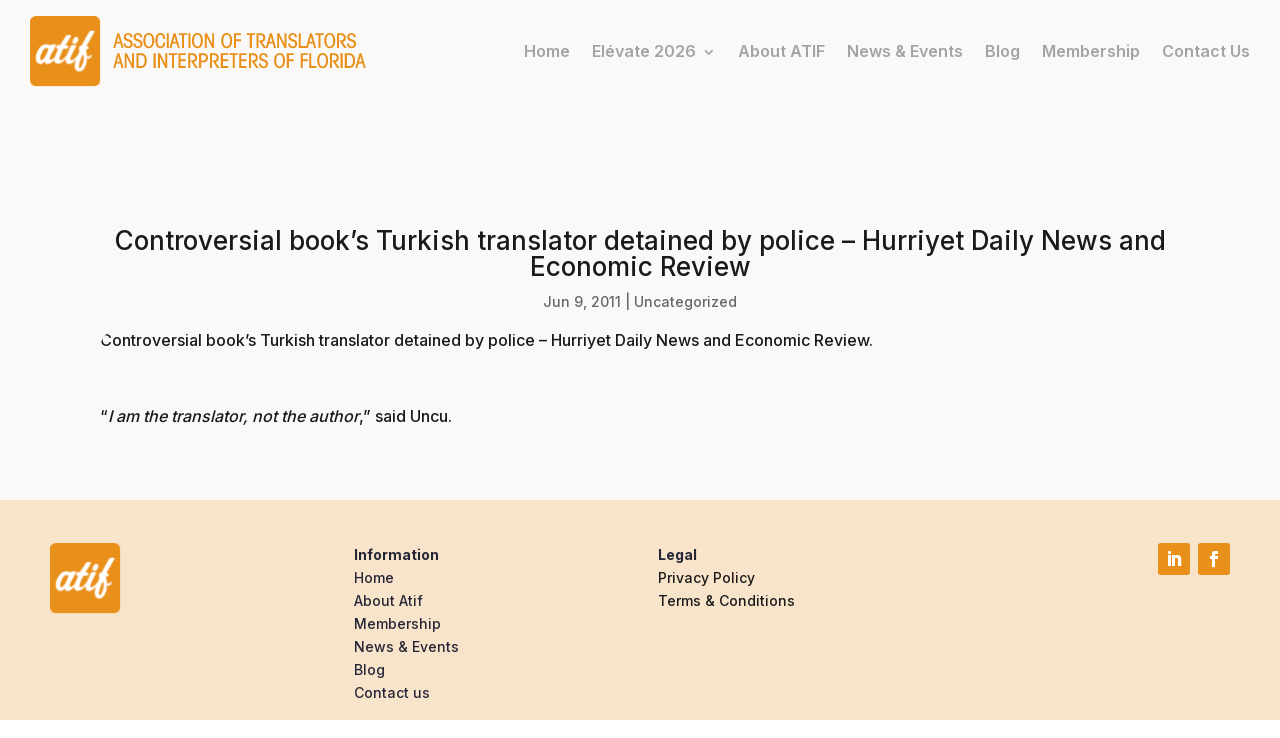

--- FILE ---
content_type: text/html; charset=utf-8
request_url: https://www.google.com/recaptcha/api2/anchor?ar=1&k=6LeFUNkqAAAAAIM6ZMQoq6Px8KuPTz0qPYV9Zvof&co=aHR0cHM6Ly9hdGlmb25saW5lLm9yZzo0NDM.&hl=en&v=PoyoqOPhxBO7pBk68S4YbpHZ&size=invisible&anchor-ms=20000&execute-ms=30000&cb=66jzv7el0y2c
body_size: 48600
content:
<!DOCTYPE HTML><html dir="ltr" lang="en"><head><meta http-equiv="Content-Type" content="text/html; charset=UTF-8">
<meta http-equiv="X-UA-Compatible" content="IE=edge">
<title>reCAPTCHA</title>
<style type="text/css">
/* cyrillic-ext */
@font-face {
  font-family: 'Roboto';
  font-style: normal;
  font-weight: 400;
  font-stretch: 100%;
  src: url(//fonts.gstatic.com/s/roboto/v48/KFO7CnqEu92Fr1ME7kSn66aGLdTylUAMa3GUBHMdazTgWw.woff2) format('woff2');
  unicode-range: U+0460-052F, U+1C80-1C8A, U+20B4, U+2DE0-2DFF, U+A640-A69F, U+FE2E-FE2F;
}
/* cyrillic */
@font-face {
  font-family: 'Roboto';
  font-style: normal;
  font-weight: 400;
  font-stretch: 100%;
  src: url(//fonts.gstatic.com/s/roboto/v48/KFO7CnqEu92Fr1ME7kSn66aGLdTylUAMa3iUBHMdazTgWw.woff2) format('woff2');
  unicode-range: U+0301, U+0400-045F, U+0490-0491, U+04B0-04B1, U+2116;
}
/* greek-ext */
@font-face {
  font-family: 'Roboto';
  font-style: normal;
  font-weight: 400;
  font-stretch: 100%;
  src: url(//fonts.gstatic.com/s/roboto/v48/KFO7CnqEu92Fr1ME7kSn66aGLdTylUAMa3CUBHMdazTgWw.woff2) format('woff2');
  unicode-range: U+1F00-1FFF;
}
/* greek */
@font-face {
  font-family: 'Roboto';
  font-style: normal;
  font-weight: 400;
  font-stretch: 100%;
  src: url(//fonts.gstatic.com/s/roboto/v48/KFO7CnqEu92Fr1ME7kSn66aGLdTylUAMa3-UBHMdazTgWw.woff2) format('woff2');
  unicode-range: U+0370-0377, U+037A-037F, U+0384-038A, U+038C, U+038E-03A1, U+03A3-03FF;
}
/* math */
@font-face {
  font-family: 'Roboto';
  font-style: normal;
  font-weight: 400;
  font-stretch: 100%;
  src: url(//fonts.gstatic.com/s/roboto/v48/KFO7CnqEu92Fr1ME7kSn66aGLdTylUAMawCUBHMdazTgWw.woff2) format('woff2');
  unicode-range: U+0302-0303, U+0305, U+0307-0308, U+0310, U+0312, U+0315, U+031A, U+0326-0327, U+032C, U+032F-0330, U+0332-0333, U+0338, U+033A, U+0346, U+034D, U+0391-03A1, U+03A3-03A9, U+03B1-03C9, U+03D1, U+03D5-03D6, U+03F0-03F1, U+03F4-03F5, U+2016-2017, U+2034-2038, U+203C, U+2040, U+2043, U+2047, U+2050, U+2057, U+205F, U+2070-2071, U+2074-208E, U+2090-209C, U+20D0-20DC, U+20E1, U+20E5-20EF, U+2100-2112, U+2114-2115, U+2117-2121, U+2123-214F, U+2190, U+2192, U+2194-21AE, U+21B0-21E5, U+21F1-21F2, U+21F4-2211, U+2213-2214, U+2216-22FF, U+2308-230B, U+2310, U+2319, U+231C-2321, U+2336-237A, U+237C, U+2395, U+239B-23B7, U+23D0, U+23DC-23E1, U+2474-2475, U+25AF, U+25B3, U+25B7, U+25BD, U+25C1, U+25CA, U+25CC, U+25FB, U+266D-266F, U+27C0-27FF, U+2900-2AFF, U+2B0E-2B11, U+2B30-2B4C, U+2BFE, U+3030, U+FF5B, U+FF5D, U+1D400-1D7FF, U+1EE00-1EEFF;
}
/* symbols */
@font-face {
  font-family: 'Roboto';
  font-style: normal;
  font-weight: 400;
  font-stretch: 100%;
  src: url(//fonts.gstatic.com/s/roboto/v48/KFO7CnqEu92Fr1ME7kSn66aGLdTylUAMaxKUBHMdazTgWw.woff2) format('woff2');
  unicode-range: U+0001-000C, U+000E-001F, U+007F-009F, U+20DD-20E0, U+20E2-20E4, U+2150-218F, U+2190, U+2192, U+2194-2199, U+21AF, U+21E6-21F0, U+21F3, U+2218-2219, U+2299, U+22C4-22C6, U+2300-243F, U+2440-244A, U+2460-24FF, U+25A0-27BF, U+2800-28FF, U+2921-2922, U+2981, U+29BF, U+29EB, U+2B00-2BFF, U+4DC0-4DFF, U+FFF9-FFFB, U+10140-1018E, U+10190-1019C, U+101A0, U+101D0-101FD, U+102E0-102FB, U+10E60-10E7E, U+1D2C0-1D2D3, U+1D2E0-1D37F, U+1F000-1F0FF, U+1F100-1F1AD, U+1F1E6-1F1FF, U+1F30D-1F30F, U+1F315, U+1F31C, U+1F31E, U+1F320-1F32C, U+1F336, U+1F378, U+1F37D, U+1F382, U+1F393-1F39F, U+1F3A7-1F3A8, U+1F3AC-1F3AF, U+1F3C2, U+1F3C4-1F3C6, U+1F3CA-1F3CE, U+1F3D4-1F3E0, U+1F3ED, U+1F3F1-1F3F3, U+1F3F5-1F3F7, U+1F408, U+1F415, U+1F41F, U+1F426, U+1F43F, U+1F441-1F442, U+1F444, U+1F446-1F449, U+1F44C-1F44E, U+1F453, U+1F46A, U+1F47D, U+1F4A3, U+1F4B0, U+1F4B3, U+1F4B9, U+1F4BB, U+1F4BF, U+1F4C8-1F4CB, U+1F4D6, U+1F4DA, U+1F4DF, U+1F4E3-1F4E6, U+1F4EA-1F4ED, U+1F4F7, U+1F4F9-1F4FB, U+1F4FD-1F4FE, U+1F503, U+1F507-1F50B, U+1F50D, U+1F512-1F513, U+1F53E-1F54A, U+1F54F-1F5FA, U+1F610, U+1F650-1F67F, U+1F687, U+1F68D, U+1F691, U+1F694, U+1F698, U+1F6AD, U+1F6B2, U+1F6B9-1F6BA, U+1F6BC, U+1F6C6-1F6CF, U+1F6D3-1F6D7, U+1F6E0-1F6EA, U+1F6F0-1F6F3, U+1F6F7-1F6FC, U+1F700-1F7FF, U+1F800-1F80B, U+1F810-1F847, U+1F850-1F859, U+1F860-1F887, U+1F890-1F8AD, U+1F8B0-1F8BB, U+1F8C0-1F8C1, U+1F900-1F90B, U+1F93B, U+1F946, U+1F984, U+1F996, U+1F9E9, U+1FA00-1FA6F, U+1FA70-1FA7C, U+1FA80-1FA89, U+1FA8F-1FAC6, U+1FACE-1FADC, U+1FADF-1FAE9, U+1FAF0-1FAF8, U+1FB00-1FBFF;
}
/* vietnamese */
@font-face {
  font-family: 'Roboto';
  font-style: normal;
  font-weight: 400;
  font-stretch: 100%;
  src: url(//fonts.gstatic.com/s/roboto/v48/KFO7CnqEu92Fr1ME7kSn66aGLdTylUAMa3OUBHMdazTgWw.woff2) format('woff2');
  unicode-range: U+0102-0103, U+0110-0111, U+0128-0129, U+0168-0169, U+01A0-01A1, U+01AF-01B0, U+0300-0301, U+0303-0304, U+0308-0309, U+0323, U+0329, U+1EA0-1EF9, U+20AB;
}
/* latin-ext */
@font-face {
  font-family: 'Roboto';
  font-style: normal;
  font-weight: 400;
  font-stretch: 100%;
  src: url(//fonts.gstatic.com/s/roboto/v48/KFO7CnqEu92Fr1ME7kSn66aGLdTylUAMa3KUBHMdazTgWw.woff2) format('woff2');
  unicode-range: U+0100-02BA, U+02BD-02C5, U+02C7-02CC, U+02CE-02D7, U+02DD-02FF, U+0304, U+0308, U+0329, U+1D00-1DBF, U+1E00-1E9F, U+1EF2-1EFF, U+2020, U+20A0-20AB, U+20AD-20C0, U+2113, U+2C60-2C7F, U+A720-A7FF;
}
/* latin */
@font-face {
  font-family: 'Roboto';
  font-style: normal;
  font-weight: 400;
  font-stretch: 100%;
  src: url(//fonts.gstatic.com/s/roboto/v48/KFO7CnqEu92Fr1ME7kSn66aGLdTylUAMa3yUBHMdazQ.woff2) format('woff2');
  unicode-range: U+0000-00FF, U+0131, U+0152-0153, U+02BB-02BC, U+02C6, U+02DA, U+02DC, U+0304, U+0308, U+0329, U+2000-206F, U+20AC, U+2122, U+2191, U+2193, U+2212, U+2215, U+FEFF, U+FFFD;
}
/* cyrillic-ext */
@font-face {
  font-family: 'Roboto';
  font-style: normal;
  font-weight: 500;
  font-stretch: 100%;
  src: url(//fonts.gstatic.com/s/roboto/v48/KFO7CnqEu92Fr1ME7kSn66aGLdTylUAMa3GUBHMdazTgWw.woff2) format('woff2');
  unicode-range: U+0460-052F, U+1C80-1C8A, U+20B4, U+2DE0-2DFF, U+A640-A69F, U+FE2E-FE2F;
}
/* cyrillic */
@font-face {
  font-family: 'Roboto';
  font-style: normal;
  font-weight: 500;
  font-stretch: 100%;
  src: url(//fonts.gstatic.com/s/roboto/v48/KFO7CnqEu92Fr1ME7kSn66aGLdTylUAMa3iUBHMdazTgWw.woff2) format('woff2');
  unicode-range: U+0301, U+0400-045F, U+0490-0491, U+04B0-04B1, U+2116;
}
/* greek-ext */
@font-face {
  font-family: 'Roboto';
  font-style: normal;
  font-weight: 500;
  font-stretch: 100%;
  src: url(//fonts.gstatic.com/s/roboto/v48/KFO7CnqEu92Fr1ME7kSn66aGLdTylUAMa3CUBHMdazTgWw.woff2) format('woff2');
  unicode-range: U+1F00-1FFF;
}
/* greek */
@font-face {
  font-family: 'Roboto';
  font-style: normal;
  font-weight: 500;
  font-stretch: 100%;
  src: url(//fonts.gstatic.com/s/roboto/v48/KFO7CnqEu92Fr1ME7kSn66aGLdTylUAMa3-UBHMdazTgWw.woff2) format('woff2');
  unicode-range: U+0370-0377, U+037A-037F, U+0384-038A, U+038C, U+038E-03A1, U+03A3-03FF;
}
/* math */
@font-face {
  font-family: 'Roboto';
  font-style: normal;
  font-weight: 500;
  font-stretch: 100%;
  src: url(//fonts.gstatic.com/s/roboto/v48/KFO7CnqEu92Fr1ME7kSn66aGLdTylUAMawCUBHMdazTgWw.woff2) format('woff2');
  unicode-range: U+0302-0303, U+0305, U+0307-0308, U+0310, U+0312, U+0315, U+031A, U+0326-0327, U+032C, U+032F-0330, U+0332-0333, U+0338, U+033A, U+0346, U+034D, U+0391-03A1, U+03A3-03A9, U+03B1-03C9, U+03D1, U+03D5-03D6, U+03F0-03F1, U+03F4-03F5, U+2016-2017, U+2034-2038, U+203C, U+2040, U+2043, U+2047, U+2050, U+2057, U+205F, U+2070-2071, U+2074-208E, U+2090-209C, U+20D0-20DC, U+20E1, U+20E5-20EF, U+2100-2112, U+2114-2115, U+2117-2121, U+2123-214F, U+2190, U+2192, U+2194-21AE, U+21B0-21E5, U+21F1-21F2, U+21F4-2211, U+2213-2214, U+2216-22FF, U+2308-230B, U+2310, U+2319, U+231C-2321, U+2336-237A, U+237C, U+2395, U+239B-23B7, U+23D0, U+23DC-23E1, U+2474-2475, U+25AF, U+25B3, U+25B7, U+25BD, U+25C1, U+25CA, U+25CC, U+25FB, U+266D-266F, U+27C0-27FF, U+2900-2AFF, U+2B0E-2B11, U+2B30-2B4C, U+2BFE, U+3030, U+FF5B, U+FF5D, U+1D400-1D7FF, U+1EE00-1EEFF;
}
/* symbols */
@font-face {
  font-family: 'Roboto';
  font-style: normal;
  font-weight: 500;
  font-stretch: 100%;
  src: url(//fonts.gstatic.com/s/roboto/v48/KFO7CnqEu92Fr1ME7kSn66aGLdTylUAMaxKUBHMdazTgWw.woff2) format('woff2');
  unicode-range: U+0001-000C, U+000E-001F, U+007F-009F, U+20DD-20E0, U+20E2-20E4, U+2150-218F, U+2190, U+2192, U+2194-2199, U+21AF, U+21E6-21F0, U+21F3, U+2218-2219, U+2299, U+22C4-22C6, U+2300-243F, U+2440-244A, U+2460-24FF, U+25A0-27BF, U+2800-28FF, U+2921-2922, U+2981, U+29BF, U+29EB, U+2B00-2BFF, U+4DC0-4DFF, U+FFF9-FFFB, U+10140-1018E, U+10190-1019C, U+101A0, U+101D0-101FD, U+102E0-102FB, U+10E60-10E7E, U+1D2C0-1D2D3, U+1D2E0-1D37F, U+1F000-1F0FF, U+1F100-1F1AD, U+1F1E6-1F1FF, U+1F30D-1F30F, U+1F315, U+1F31C, U+1F31E, U+1F320-1F32C, U+1F336, U+1F378, U+1F37D, U+1F382, U+1F393-1F39F, U+1F3A7-1F3A8, U+1F3AC-1F3AF, U+1F3C2, U+1F3C4-1F3C6, U+1F3CA-1F3CE, U+1F3D4-1F3E0, U+1F3ED, U+1F3F1-1F3F3, U+1F3F5-1F3F7, U+1F408, U+1F415, U+1F41F, U+1F426, U+1F43F, U+1F441-1F442, U+1F444, U+1F446-1F449, U+1F44C-1F44E, U+1F453, U+1F46A, U+1F47D, U+1F4A3, U+1F4B0, U+1F4B3, U+1F4B9, U+1F4BB, U+1F4BF, U+1F4C8-1F4CB, U+1F4D6, U+1F4DA, U+1F4DF, U+1F4E3-1F4E6, U+1F4EA-1F4ED, U+1F4F7, U+1F4F9-1F4FB, U+1F4FD-1F4FE, U+1F503, U+1F507-1F50B, U+1F50D, U+1F512-1F513, U+1F53E-1F54A, U+1F54F-1F5FA, U+1F610, U+1F650-1F67F, U+1F687, U+1F68D, U+1F691, U+1F694, U+1F698, U+1F6AD, U+1F6B2, U+1F6B9-1F6BA, U+1F6BC, U+1F6C6-1F6CF, U+1F6D3-1F6D7, U+1F6E0-1F6EA, U+1F6F0-1F6F3, U+1F6F7-1F6FC, U+1F700-1F7FF, U+1F800-1F80B, U+1F810-1F847, U+1F850-1F859, U+1F860-1F887, U+1F890-1F8AD, U+1F8B0-1F8BB, U+1F8C0-1F8C1, U+1F900-1F90B, U+1F93B, U+1F946, U+1F984, U+1F996, U+1F9E9, U+1FA00-1FA6F, U+1FA70-1FA7C, U+1FA80-1FA89, U+1FA8F-1FAC6, U+1FACE-1FADC, U+1FADF-1FAE9, U+1FAF0-1FAF8, U+1FB00-1FBFF;
}
/* vietnamese */
@font-face {
  font-family: 'Roboto';
  font-style: normal;
  font-weight: 500;
  font-stretch: 100%;
  src: url(//fonts.gstatic.com/s/roboto/v48/KFO7CnqEu92Fr1ME7kSn66aGLdTylUAMa3OUBHMdazTgWw.woff2) format('woff2');
  unicode-range: U+0102-0103, U+0110-0111, U+0128-0129, U+0168-0169, U+01A0-01A1, U+01AF-01B0, U+0300-0301, U+0303-0304, U+0308-0309, U+0323, U+0329, U+1EA0-1EF9, U+20AB;
}
/* latin-ext */
@font-face {
  font-family: 'Roboto';
  font-style: normal;
  font-weight: 500;
  font-stretch: 100%;
  src: url(//fonts.gstatic.com/s/roboto/v48/KFO7CnqEu92Fr1ME7kSn66aGLdTylUAMa3KUBHMdazTgWw.woff2) format('woff2');
  unicode-range: U+0100-02BA, U+02BD-02C5, U+02C7-02CC, U+02CE-02D7, U+02DD-02FF, U+0304, U+0308, U+0329, U+1D00-1DBF, U+1E00-1E9F, U+1EF2-1EFF, U+2020, U+20A0-20AB, U+20AD-20C0, U+2113, U+2C60-2C7F, U+A720-A7FF;
}
/* latin */
@font-face {
  font-family: 'Roboto';
  font-style: normal;
  font-weight: 500;
  font-stretch: 100%;
  src: url(//fonts.gstatic.com/s/roboto/v48/KFO7CnqEu92Fr1ME7kSn66aGLdTylUAMa3yUBHMdazQ.woff2) format('woff2');
  unicode-range: U+0000-00FF, U+0131, U+0152-0153, U+02BB-02BC, U+02C6, U+02DA, U+02DC, U+0304, U+0308, U+0329, U+2000-206F, U+20AC, U+2122, U+2191, U+2193, U+2212, U+2215, U+FEFF, U+FFFD;
}
/* cyrillic-ext */
@font-face {
  font-family: 'Roboto';
  font-style: normal;
  font-weight: 900;
  font-stretch: 100%;
  src: url(//fonts.gstatic.com/s/roboto/v48/KFO7CnqEu92Fr1ME7kSn66aGLdTylUAMa3GUBHMdazTgWw.woff2) format('woff2');
  unicode-range: U+0460-052F, U+1C80-1C8A, U+20B4, U+2DE0-2DFF, U+A640-A69F, U+FE2E-FE2F;
}
/* cyrillic */
@font-face {
  font-family: 'Roboto';
  font-style: normal;
  font-weight: 900;
  font-stretch: 100%;
  src: url(//fonts.gstatic.com/s/roboto/v48/KFO7CnqEu92Fr1ME7kSn66aGLdTylUAMa3iUBHMdazTgWw.woff2) format('woff2');
  unicode-range: U+0301, U+0400-045F, U+0490-0491, U+04B0-04B1, U+2116;
}
/* greek-ext */
@font-face {
  font-family: 'Roboto';
  font-style: normal;
  font-weight: 900;
  font-stretch: 100%;
  src: url(//fonts.gstatic.com/s/roboto/v48/KFO7CnqEu92Fr1ME7kSn66aGLdTylUAMa3CUBHMdazTgWw.woff2) format('woff2');
  unicode-range: U+1F00-1FFF;
}
/* greek */
@font-face {
  font-family: 'Roboto';
  font-style: normal;
  font-weight: 900;
  font-stretch: 100%;
  src: url(//fonts.gstatic.com/s/roboto/v48/KFO7CnqEu92Fr1ME7kSn66aGLdTylUAMa3-UBHMdazTgWw.woff2) format('woff2');
  unicode-range: U+0370-0377, U+037A-037F, U+0384-038A, U+038C, U+038E-03A1, U+03A3-03FF;
}
/* math */
@font-face {
  font-family: 'Roboto';
  font-style: normal;
  font-weight: 900;
  font-stretch: 100%;
  src: url(//fonts.gstatic.com/s/roboto/v48/KFO7CnqEu92Fr1ME7kSn66aGLdTylUAMawCUBHMdazTgWw.woff2) format('woff2');
  unicode-range: U+0302-0303, U+0305, U+0307-0308, U+0310, U+0312, U+0315, U+031A, U+0326-0327, U+032C, U+032F-0330, U+0332-0333, U+0338, U+033A, U+0346, U+034D, U+0391-03A1, U+03A3-03A9, U+03B1-03C9, U+03D1, U+03D5-03D6, U+03F0-03F1, U+03F4-03F5, U+2016-2017, U+2034-2038, U+203C, U+2040, U+2043, U+2047, U+2050, U+2057, U+205F, U+2070-2071, U+2074-208E, U+2090-209C, U+20D0-20DC, U+20E1, U+20E5-20EF, U+2100-2112, U+2114-2115, U+2117-2121, U+2123-214F, U+2190, U+2192, U+2194-21AE, U+21B0-21E5, U+21F1-21F2, U+21F4-2211, U+2213-2214, U+2216-22FF, U+2308-230B, U+2310, U+2319, U+231C-2321, U+2336-237A, U+237C, U+2395, U+239B-23B7, U+23D0, U+23DC-23E1, U+2474-2475, U+25AF, U+25B3, U+25B7, U+25BD, U+25C1, U+25CA, U+25CC, U+25FB, U+266D-266F, U+27C0-27FF, U+2900-2AFF, U+2B0E-2B11, U+2B30-2B4C, U+2BFE, U+3030, U+FF5B, U+FF5D, U+1D400-1D7FF, U+1EE00-1EEFF;
}
/* symbols */
@font-face {
  font-family: 'Roboto';
  font-style: normal;
  font-weight: 900;
  font-stretch: 100%;
  src: url(//fonts.gstatic.com/s/roboto/v48/KFO7CnqEu92Fr1ME7kSn66aGLdTylUAMaxKUBHMdazTgWw.woff2) format('woff2');
  unicode-range: U+0001-000C, U+000E-001F, U+007F-009F, U+20DD-20E0, U+20E2-20E4, U+2150-218F, U+2190, U+2192, U+2194-2199, U+21AF, U+21E6-21F0, U+21F3, U+2218-2219, U+2299, U+22C4-22C6, U+2300-243F, U+2440-244A, U+2460-24FF, U+25A0-27BF, U+2800-28FF, U+2921-2922, U+2981, U+29BF, U+29EB, U+2B00-2BFF, U+4DC0-4DFF, U+FFF9-FFFB, U+10140-1018E, U+10190-1019C, U+101A0, U+101D0-101FD, U+102E0-102FB, U+10E60-10E7E, U+1D2C0-1D2D3, U+1D2E0-1D37F, U+1F000-1F0FF, U+1F100-1F1AD, U+1F1E6-1F1FF, U+1F30D-1F30F, U+1F315, U+1F31C, U+1F31E, U+1F320-1F32C, U+1F336, U+1F378, U+1F37D, U+1F382, U+1F393-1F39F, U+1F3A7-1F3A8, U+1F3AC-1F3AF, U+1F3C2, U+1F3C4-1F3C6, U+1F3CA-1F3CE, U+1F3D4-1F3E0, U+1F3ED, U+1F3F1-1F3F3, U+1F3F5-1F3F7, U+1F408, U+1F415, U+1F41F, U+1F426, U+1F43F, U+1F441-1F442, U+1F444, U+1F446-1F449, U+1F44C-1F44E, U+1F453, U+1F46A, U+1F47D, U+1F4A3, U+1F4B0, U+1F4B3, U+1F4B9, U+1F4BB, U+1F4BF, U+1F4C8-1F4CB, U+1F4D6, U+1F4DA, U+1F4DF, U+1F4E3-1F4E6, U+1F4EA-1F4ED, U+1F4F7, U+1F4F9-1F4FB, U+1F4FD-1F4FE, U+1F503, U+1F507-1F50B, U+1F50D, U+1F512-1F513, U+1F53E-1F54A, U+1F54F-1F5FA, U+1F610, U+1F650-1F67F, U+1F687, U+1F68D, U+1F691, U+1F694, U+1F698, U+1F6AD, U+1F6B2, U+1F6B9-1F6BA, U+1F6BC, U+1F6C6-1F6CF, U+1F6D3-1F6D7, U+1F6E0-1F6EA, U+1F6F0-1F6F3, U+1F6F7-1F6FC, U+1F700-1F7FF, U+1F800-1F80B, U+1F810-1F847, U+1F850-1F859, U+1F860-1F887, U+1F890-1F8AD, U+1F8B0-1F8BB, U+1F8C0-1F8C1, U+1F900-1F90B, U+1F93B, U+1F946, U+1F984, U+1F996, U+1F9E9, U+1FA00-1FA6F, U+1FA70-1FA7C, U+1FA80-1FA89, U+1FA8F-1FAC6, U+1FACE-1FADC, U+1FADF-1FAE9, U+1FAF0-1FAF8, U+1FB00-1FBFF;
}
/* vietnamese */
@font-face {
  font-family: 'Roboto';
  font-style: normal;
  font-weight: 900;
  font-stretch: 100%;
  src: url(//fonts.gstatic.com/s/roboto/v48/KFO7CnqEu92Fr1ME7kSn66aGLdTylUAMa3OUBHMdazTgWw.woff2) format('woff2');
  unicode-range: U+0102-0103, U+0110-0111, U+0128-0129, U+0168-0169, U+01A0-01A1, U+01AF-01B0, U+0300-0301, U+0303-0304, U+0308-0309, U+0323, U+0329, U+1EA0-1EF9, U+20AB;
}
/* latin-ext */
@font-face {
  font-family: 'Roboto';
  font-style: normal;
  font-weight: 900;
  font-stretch: 100%;
  src: url(//fonts.gstatic.com/s/roboto/v48/KFO7CnqEu92Fr1ME7kSn66aGLdTylUAMa3KUBHMdazTgWw.woff2) format('woff2');
  unicode-range: U+0100-02BA, U+02BD-02C5, U+02C7-02CC, U+02CE-02D7, U+02DD-02FF, U+0304, U+0308, U+0329, U+1D00-1DBF, U+1E00-1E9F, U+1EF2-1EFF, U+2020, U+20A0-20AB, U+20AD-20C0, U+2113, U+2C60-2C7F, U+A720-A7FF;
}
/* latin */
@font-face {
  font-family: 'Roboto';
  font-style: normal;
  font-weight: 900;
  font-stretch: 100%;
  src: url(//fonts.gstatic.com/s/roboto/v48/KFO7CnqEu92Fr1ME7kSn66aGLdTylUAMa3yUBHMdazQ.woff2) format('woff2');
  unicode-range: U+0000-00FF, U+0131, U+0152-0153, U+02BB-02BC, U+02C6, U+02DA, U+02DC, U+0304, U+0308, U+0329, U+2000-206F, U+20AC, U+2122, U+2191, U+2193, U+2212, U+2215, U+FEFF, U+FFFD;
}

</style>
<link rel="stylesheet" type="text/css" href="https://www.gstatic.com/recaptcha/releases/PoyoqOPhxBO7pBk68S4YbpHZ/styles__ltr.css">
<script nonce="UKSb0Q_9txvXjBQTrnSOsw" type="text/javascript">window['__recaptcha_api'] = 'https://www.google.com/recaptcha/api2/';</script>
<script type="text/javascript" src="https://www.gstatic.com/recaptcha/releases/PoyoqOPhxBO7pBk68S4YbpHZ/recaptcha__en.js" nonce="UKSb0Q_9txvXjBQTrnSOsw">
      
    </script></head>
<body><div id="rc-anchor-alert" class="rc-anchor-alert"></div>
<input type="hidden" id="recaptcha-token" value="[base64]">
<script type="text/javascript" nonce="UKSb0Q_9txvXjBQTrnSOsw">
      recaptcha.anchor.Main.init("[\x22ainput\x22,[\x22bgdata\x22,\x22\x22,\[base64]/[base64]/[base64]/KE4oMTI0LHYsdi5HKSxMWihsLHYpKTpOKDEyNCx2LGwpLFYpLHYpLFQpKSxGKDE3MSx2KX0scjc9ZnVuY3Rpb24obCl7cmV0dXJuIGx9LEM9ZnVuY3Rpb24obCxWLHYpe04odixsLFYpLFZbYWtdPTI3OTZ9LG49ZnVuY3Rpb24obCxWKXtWLlg9KChWLlg/[base64]/[base64]/[base64]/[base64]/[base64]/[base64]/[base64]/[base64]/[base64]/[base64]/[base64]\\u003d\x22,\[base64]\\u003d\\u003d\x22,\x22w44tw4/CmcK1wrcew5/DqMOrw4nDllVsdjN1YCxFPjDDh8Odw73Co8OsZCFaEBfCrMKIOmRxw5pJSlx8w6QpXzFIIMKIw4vCsgE+TMO2ZsOiR8Kmw559w73DvRt3w4XDtsO2acKIBcK1KMObwowCfT7Cg2nCv8KDRMObBi/DhUEVOj11wqouw7TDmMKKw7VjVcOowoxjw5PClxhVwofDtirDp8OdIwNbwqlHD15Hw7nCt3vDncKiJ8KPXAgpZMOfwoDCjRrCjcK8SsKVwqTCgnjDvlgoBsKyLFXCmcKwwok3wrzDvGHDglFkw7dIcDTDhMK/EMOjw5fDpwFKTBZ4W8K0XMKOMh/[base64]/[base64]/wq/DvMKSeQ3ClANlw73Dux3DglUWwrpEw7bCqXs+Yz8Cw4HDl0hfwoLDlMKCw7YSwrMQw7TCg8K4ZhAhAi3DhW9cYsOjOMOyZn7CjMOxZFRmw5PDrcORw6nCklvDm8KZQWECwpFfwr/CslTDvMOZw6fCvsKzwobDoMKrwr9Qe8KKDF9bwocVb3pxw54ZwqDCuMOKw6BXF8K4QcOnHMKWKWPClUfDqzc9w4bCisOHfgcYTHrDjRUEP0/CnMKGX2fDvDfDhXnCnU4dw45ZYi/Cm8OMbcKdw5rCicKRw4XCg3MxNMKmdD/[base64]/[base64]/DlRlgNAbCm8KkdcOOOcKew4A8A8OZSgPChGsQwpnCngnDg0Qywotvw44FLjIbKFvDoRrDisOyLsKeYyXDjsKww7BHPRVtw7vClMKhfh/[base64]/CmiQNXsK2CcKfw4kMDznDmcOIwqQZPsKTUsOWb0TDhsKVw4d4OmVnZjHCpg3DqMKaCEfDsgN9wpfClADDujnDssKaEmfDp3jCvsOsc2kCwosrw70afsOXQGhXw6zCnybCjcKPPFDCn3fCuzxCwqvDpXzClMO3w57Ck2VyZMKCD8Kyw6JnV8KQwqM9VcKNwq/CsBt1NRNgNm3Duk9WwpYbOkUMcERnw7Udw6jDsiFBesOlcjvCkiXDiU/DuMKsWcK+w79ZATAewppLW04LZcO8UmsSwpLDqA1gwrJ3ecKaMSw1IsOMw77Dr8O2wpLDmMKOb8Oowo8gYcKUw5DDtMODwprDm0shdwPDiGUOwp7CiW/CtiAxw4YgK8OCwrDDnsOfwpfCrsOTEyHDnxkmw7jDmcOvMcONw5VLw7PDnWHDvyfDiX/CnwReCsO0UyPDqS9zw5jDplU7wqxMw7wxLWvDpcOrAcOZTcOcXsObPcOUMcO6XHNwKsKHCMO1S1QTw67CiALDlUTClm/DlhPDuWI7w50mZ8KPfSAxw4LDhihNV0/CvEkawpDDuFPCkcKdw4DCrW4dw6vCiiQtwq/CisOCwqDDhMKFGmXCusKoHgEpwqwCwpRtwqXDoGnCtAzDp3FmSMKNw64hS8KLwpAoW3DDlsOsGSBABsKtw77DgDvClAcfLnFdw7fCmsO9ScO7w6htwqZzwp4ow5lsXMKzw4bDjcObFH3DosOZwo/[base64]/DlMK3w4PDtUBWw51Acj9/w6YWcGc6OX3Do8OWCUjChnLCr3/[base64]/CmsO/a8KfwqTDjQnCp8KiwofDlsK7CWTCl8OUDHwzw5kbLVDCncKQw4/[base64]/[base64]/CscKKw5rChlZ7FRcKw6FGdAfCk8O1OXRoHSVGw69Cw6rCusOUFxvClcOaE0zDpMO1w5HCq1jCqMOySMKkb8OmwqVMw5cyw43Du3jCt23Cq8Kgw4FJZmhPBcKDwqXDnnzCisOxJ3fDhyY7wr7DrsKawoAwwpbDtcOvwqnDoy/DmlYmV0fCoT4kA8KnS8OGw6E8CcKOVcOPEh0+w5nDscKjeUrDn8OPwrVlTm/[base64]/DocKRwoLCmDfCq0TCpwXDnADCrMOBwobDmMKuwodAJgwbLk1iYknCg0LDjcOkw6vCscKmXcKrw5VOLyPCnGURTzvDqXtkasOYH8KBICzCklTDqSjCvW/DozvCmMOJFVp2w7TDisOhADzCm8KnbMKOwotjwoPCiMOEwrnCqMKNw7XDr8O3S8K2cGbDmMKhYU4Kw4/DuS7CqMKJKMK0w7dDw4rDtMOZw5sPwpXCj0g5FsOcw5AzIlp7fUASDl4PXcKWw6dkaiHDjVDCqxcUHH/CvcOew6ZhclpUwq48QlxbL1F9w6Jgw40JwpBZwrjClBzDlm3CphfCqR/CrEJEPGIEX1rCkgxaMsOewo7DjUjCn8K8fMOTA8Oew6DDhcKcMsKOw4JtwpzDlA/CpcOFewAHUCcKwrkoGCM7w7I9wpNhLMKEP8OBwoJ+PhbChhzDmQXCtsOjw6ZzfVFrwpfDq8K9FsOLJ8KvwqHCt8K3aFNyBi3Cl3rCpcKjasKeXMO/UW/DscK8DsO9C8KiDcO5wr7DlDXDr3Y1RMO6wrHCkiHDoBIAworDp8K6w7TCmMK0OAbCvMKUwrkmw6rCtsOIw4LCqEDDiMOEw6zDpRzCmMOvw5TDs27DosKYbVfCiMKVwoHDplHDhBbCsSglw7U/[base64]/[base64]/w7DCmT1DwrvDg8K8w4DCusO0wpbDrcKeT8Orw5TCpF/DhlnDgQQ1w598wojChXxywrzCl8KSwrDDogUcR2lbDsOoacKlS8OVF8KxWwxVw5Ruw5M2woBIBW7DvU4IPMKzK8KxwpcQwq7DqsO/PVbDpH8iwplEwoHCiA8Pwpthw6hBAljDk1p0JG16w63Ds8O3OsKtFVfDlMORwrpfw5zDhsOoGcKkwr5ew5MNG0IUwpBgD1LCpRbCgSbDhizDmzvDnVJ/w7rCvjTDrcOew5LDowfCrMOhZAVJwqR/w6MNwr7DoMOVewJBw4E3wq9+UsOMW8Orf8O6RGJBVcKvPxvChMONU8KGWTN7wpvDrsOfw4vDp8KiNmksw7ALcjXDrlzDu8O/XMKvwpbDtx7Ds8Olw6lww5wtwoJLw6dRwrHCold/w48ENCZQwqXDuMK4w5DCusK8wpXDrMKKw5hGHWc6EsKIw7ISZVp1BTJ2NkbCiMK3woUGAcKYw4EqNcKEcmLCqDXDl8KFwrrDlVgqwqXCkwVZXsK5w7/DkXkBAcOBcEnDm8Kyw5XDh8KILcO/V8OqwrXCs0PDjgtsAjPDgMKyK8Kywq7Cum7DkMK5w6psw6rCs2TCjmTClsOdLMOTw6YmWsOrw7vCiMO1w4ZCw6zDiTfCukRJYScVO2IaS8OnXVHCqX3DhMOgwrrDrcOGw4UwwrPCm1E3wrxfw6XDisOBNUgxFsOzJ8OGRsOJw6LDjsKEw6bDjWTDrQ11AcOhAMKgCcK/HcOqw7HDrXATwq/[base64]/Dn8Klw6nChk7DvsOWe8OXwo3CjcOsZzR7wo3DuMO4RUbDnWVLw7bDvC4/wqARCFbDtBZHw4oRESTDsRvDvGHCj2x1G3E3RcO/w7llX8KAD3TCusO4wqnDlMKoWMOYasOawqDDjzvCnsKeTTVfw4PDkzvCgMKON8ORB8Otw6fDqcKCHcKfw6bChsK9SsOJw7vCqMKDwrfCpMO5d3JCw4jDqh7DpsKcw6xYcsOow6cHZsOsL8OtHiHCpMOjQ8O6K8Ouw40YQ8Klw4TDl0x/w48yDBxiOsOKdh7CmnEyJcOoRMO/w4jDoybCnF/Dp2Qdw5PCv3w8wr7Ctjt3OQHDscOQw7s9w6hTO2nDlEkawp3CkmFiJT3DlMKbwqHDtjoSOsKEw54IwoHCgMKbwpDDmsOZMcK3wqBJD8OcaMKrUMOpFnINwo/[base64]/CocK8w4vCgTgxGl9sdMOQBcKlC8Kzw7zCnw1IwrnDgsOfWyghWcKgTsKCwrbDvMOiLjfDt8KZw4YQwo82YwjDj8KWRSvCpG1Sw6LCicK3f8KJwr7CgE0ww6/DiMOcIsOqNMOgwrwFM3vCvzI2OVYaw4XCgAsdOsKtw6HChDvDlcOewqIrND7CuH7Dm8OPwpN2FXtYwoh6ZT7CozfCnsOjUSk4wqjDuTANfl9CUWUyATDDpDxFw70+w7cHBcKEw4kyWMOUWsK/[base64]/CgcKzRyLDlcOnw6c+BMKSRzbDhWDDusOnw6rDlivDmsK9XhPDoDHDhxNfQ8KJw60pw6IRw5gOwq5wwpghX35GUXocLsKXw5/[base64]/Cj0Qyw73CtmB7wqnCgsOyfAloWhDCkAvCkxc1SDFcwoFlwpAjVMOrw67Cl8KxaEYaw4F0Ag/CicOowpoewodAwqDCqXHCtsK0MRPCjwIvXcOITV3DtSEyOcKAw5llbWdYa8Ogwr5HLsKeCMOOH3haOlPCocOYbcOoRGjCgMOdNB3ClTnCnTgyw6DDh0cGTMOiwpjDrH8aJTAyw67Cs8OJZAlsZsO/OMKTw6vCplvDsMOZNcOjwo17w6vCs8Kkw4vDlHbDoVTDmcOsw4XCj0jCli7ChsKiw556w4RmwqNAey8yw6vDvcKxw5dwwpbDvcKJdMOHwrxgLsOYw7IjL17CmCAhw7NJwow7w5hmw4jDuMOJPGvCk0vDnkzCkwXDjcKgwpzCtcOPGcOPQcOHO0t/w4Mxw6jDjU3CgcOMMMKhwrpyw6vDl190MwXClxfDrR0xwozDiRcqIjfDusKBDyRLw5hkZMKGHG7Dqjd0bcOvwo5VwozDlcKmaBvDi8KRwrpPIMO7DU7DsRQxwp57w74CAzAYw6nDmMODw6NjXl9hTTTCmcOrA8KNbsOFw6JAMywhwo0Yw7jCik0Jw4/[base64]/TMOnw7zDpsKnw65Rw4AYFsKSw4xCMTXDhl5TNcOWXcKUVhchw5JGQ8OwcsKGwo3Cn8K2wr9odWbCmcKsw77CuCvCvSvDu8K0TsKLwpLDoU/DsEjCsETCmWo+wpsbZMOYw7vDqMOawpo6w5PCpcOBMj9qwrguecOhUTtBwos3wrrDs2BvKAnCqDbCgMKiwrVrV8OJwrEAw5cpw5/DkMKjKWpXwrPCvFEdccK2F8KHNsO/wrHClE5AQsK+wqXCvsOeMFJgw7rDlMOUwodgSsORwovCngYcK1nDpBXDs8Ohw6gqw67DsMKBwrTDgTbDgVjDvyDCm8OYwo9lw5drHsK7w71cbAUPdMKYCHJvO8KIwpdUw7vCjFLDl2nDvHPDksKnwrHCp37DvcKEwp7DiCLDjcOew5/CmQURw5UNw40lw4sYWnITXsKiw703w6vDt8Oaw6rDmMKTYTLCi8K/TTkNdcKcX8OhVsKcw7lUA8KGwo9LBB/DusKbwr/CmHNJwoHDsjHDnFPCiB4sDEZFwpfCsFLCosKEZMOLwpceVcKBbsKOwp3CjRZ7akFsDMKfw6pYwrF/wpZFwp7DvyzCu8Kow4A2w57CkmwXw4gWXsKXP1vCjMOsw5vCgyvDp8K6wqjClSpXwqBXwrs9wrssw64pasO8X0bDtGDCgMKXfWfDq8OuwqzCjsKsSARowqfChABmeTfCinbDoFY+wrZpwozDp8OBCC54wrIgTMKoQz7Dg3Zxd8KYwojDoxbDtMOnwpcAAA/Cp191R0jCv0AOw7HCmW98w7nCiMKlWFHCmsOuwqbDpD57OWQ3w4FMJkjCnEgWwrbDk8KhwqrCkA/CtMOrRkLCtmjCtHlsMAYSw74qGsO/MMKyw4TDgBPDsTPDnUNaWXgSwqcxXsO1wqdBw58fb2tGDcO8c1fCl8OsAgAkwoPDvDjDonPDi2/ClEwnG3tHw58Xw4XDjk7DuXbDnsOSw6AgwrnCqh0zUioVwqTCgVBVBCRQQwrCtMOmwo4Kwowww5ZPF8KKIsKZw7YDwok8UHzDtcOvwqpKw7DCvB1uwoAFQMK9w5vDu8KlTMK4Kn3Dm8KIw7fDvQQ8SmwvwrM/[base64]/DiQZYa1wvw4pYJcKww5wuIwfDhhjCrMOjw4rDjsK6w4XCvcKXMl3DjcK6wrjCnnLCtcObClDCmcOmw6/[base64]/w5JJwrrCgcOeR8OpKMK1R8KdBsOAwoQca1PDk0bDosK/wo89V8OMR8K/HTfDn8OtwpgdwqPCvSfCpU7Ch8Kbw49kwrAJRsKhwqzDncOZRcKNacOtworDvTYYw6RpVgdUwpgewqwswrsUZj0swpzCvjc2UsOXwqUYw5vCjA7CoUM0bEfDgGPCssO3wqBtwpfCtCDDscK5wonCr8OXSg5cwqvCj8ORTMOBw5vDuzfCgG/CtsK1w5vDrsKxEXnDok/CoVPCgMKENMOHYGp8Z1c5w5HCuRVvw6jDrcOOTcOZw5/[base64]/Cr8KZw4ZBw4h0w6/Do8KxWHVZMMOhXnXCoHBzIcKfETbCj8OWwrkmTy3CgQHCmkHCvRjDkhQpwpR4wpTCqXDCnQgcNcOgXH0Gw5nCqMOtbXDCmG/CkcOaw7xewoc/w5hZSiLCtmfClcKHw4kjwrt7Myggw4YgYcK9bMO3esOuwpdhw4PDjwU7w4zDt8KFXRnCqcKGwqt3wobCssKnEsOWfH7Cpy3DuhvDoG7CkQ3ConhYwrQSwprDvMOvw747w7E4IsKbKDZcw4/CmcOxw6PCoG9Lw4UEw53CqcOkw7N2aUHDr8KQaMOdw4MEw5XCiMKrMsKKNzFJw7oLBHMkw4TDo2fCpRzCkMKdw44oNFfDs8KBNcOEwrtwfV7Cp8KweMKjw5XCvMOTcsK0ByEibsOdJhALwrbCh8KvNMO2w4I8e8K1EWcTVRp0w75bMsKAwr/DjWDCrArCu3cIwozDpsOiw5DCosKpSsKofmIqwpA5w6UrU8Kzw45rGiFJw4l9YAwGOMOlwo7ClMKrQcKNw5bDtFbCgxDDugTDlQhgb8OZw7p/wqIBwqQLwq1AwpfCiyDDjW9+MxpJVzXDmsOvd8OCeX/CvcKGw55XCRYTM8O7wqQ9Dkswwr8lPMKowp4BGwzCvFrChcKfw5gQVMKENcO/wrnCqcKHwoA6FsKddsOPSsKww4IwTcO/IAEgNsK2HxLDiMOWwrFdFsOFGQrDncKDwqzDt8KJw79EI0leKw8awp3Cn1A5w5I1PnHDmg/DgMKPFMO8w7LDqwhrO0HCjlHDoWnDisOpOcKfw7vDjj7CmjPDnMO5dVIUM8OCKsKXSmMlIRpQwrXCuHNmw6zClMKrwq4uw5TCrcKmw7Q3MwgUC8O7wq7Dths9RcOdXQh/Oh4Yw7g0DsK1wrHDqkdKFkVNM8K9wqg0wqFBw5DCoMOywqMZRsOgNcOXAC7DtsOpw49zfMKcNwd6fMOlAwfDkg5Mw4w/P8OyP8O8wrFUZhUIWsKWNiPDkx0mYAvCih/CnWdjDMOBw7TCq8KxXH9uw40Xwr5Owqt3HBUbwoMtwonCpCLDqMO3GGIdOcO3EGQDwrUnQF8gLyUdNh4LCMKybMOHc8OYJifCuAbDgCpDwrYsezc0wp3DncKnw7bCiMKUVHbDnBtjwq1Xwp1KF8KmCl/CtnIRd8OqKMK1w6vDmsKoamxpHsOaLE9Uw5fCsEUfYHpLTUZJRW8Sc8KxWMKjwoAtYsOlIsOPR8KtLcOeP8O8I8KtHsOrw7MGwrEdSMOow6pLTSUyMXBeFcK4TTBHDXp1wqDDv8Ogw5V6w7Q/w4YawookPStiK3DDlcKYw6klZ2TDi8KhSMKgw7vDhcOea8KWeTbDv2/CjyMVwo/CmcO8dy/[base64]/wpYsw7fCsz1twqXCtMOhbcKZwrIhw4gfJ8KRVwTCksOnF8KSPwx8wpHCs8OrCcKTw5ocwqlSWiNZw5bDhig5LcKcIsKkdWEaw7ETw6TCkcO/I8O5w4lZPcO3d8K0QyViworCosKaLsKrPcKmcMKAbMO8YMKFGk8nFcK9wqZHw5nCpsKbw4ZrPBvCjsO6w7bCtxdyPRdjwrLCoDkZw7/DujHDg8KKwqRCSwHDv8OjPxPDpsOcb0DCoAfCh3NIcMKDw6PDk8KHwqxjBMKKWsKbwpMXw7jChHkGSsKLZ8K+eycywqbDolJZw5YzV8OCAcOoM0fDnHQDK8KSwrHCnjzChcOhY8OYOi0VLyFpw61Edx/Dgjpow6vDq1rDgExSM3DDiTTDtcKaw40rw5vCt8KdEcOTVQFLesOww75uJm/DrcKfAcOXwoHCtgdmC8Omw5dresKHw7sdVi5zwrB6w7fDrlR2bsOBw5TDi8OWJcKFw45mwoJKwqFDw5NmMwUsw5TCosOhdXTDng5cRcOTC8OUKsKqw5ogCDvCh8OYwp/CqcKaw6HDpjDCvhfCmjHDmHfDvTrCl8OYwpjDt1LCm2IxQ8K+woDChDXCoW/DgEAjw44VwqzDp8KMwpPDnBQsW8OOwq3DnsKrV8OQwoHDh8K0wpHDhAd9w44Wwqxhw49PwojDsjBgw4tIBFjDv8OLFzXDpUfDvMOXF8OLw4REw5g6ZcOqw4XDsMOPCUTCnDwuNgnDpzR7w68Xw67DnUAhLWLCqR0/[base64]/[base64]/[base64]/[base64]/Cp3pow54zwrFgwpNNSQ/ClmTCqVnChFTCu8OuZFDChWJqYsKYdB/CnMOWw6QMAjlPd3EdFsKXw7DDt8OSI27DpRQNCzcybWPCvwlJXg4VXA4Gf8KvNk/DmcOhL8KBwpvDk8KlZn0hYwDCosO+esKMw7PDoG7DhmPDnsKMwpPCgQALBMKRwoXDkT3CmmrDvMOuw4XDr8OsVGNbFXHDtGU1cQJaMMOWw67CtXJAWEl/FRfCosKUEsOQY8OeEsKfLMOxw7NuCQ3DlcOIKHbDn8Klw6QiNMKUw4lXwrvCjHMZw6/DhEBrB8OUWsKOZMOkTgTClkXDk3gCwrPDmEzCoEMtRgTDgcKCasOndRnCv2F2NsKzwqlAFAfCmwxdw7V2w4DCiMKqwpVhcD/DhjHCvXsBw4vDt24uwrPDuQxswp/CiRp/w6rCmnggwqAhwoQcwr8Mwo5/w7AfB8KCwp7DmUvCh8OaNcKkWcK4wpPDkko/UXIee8OBwpfChsOoKsOVwqFAwrJCMCgbw5nCrXRPw6rCswlBw7vCkGV+w7cPw57DqyAiwpECw4rCvcK+VHzDmixLfsO1a8K2woLCvcOicgAOGMKkw7jDhAnDvcKLwpPDkMOUe8KuOwgaSwQqw4HCuFs/w4/CmcKmwohlwoc5w6LCoj3CrcOkdMKLwrdcWz8uCMOTwrEnw5/CsMOhwqY3CcOzNcORQ2DDisKqw67DkCPDoMKQcsOXdsOQA2VVdBAjwp5Rw7lmw4fDvwLCjR8uBMOeQhrDjSAjdcOhw6nCmmlgwofCkgZ/b03ChnPDtm5PwqhNHsOfcxB1w5VALBxtw6TCmA/[base64]/N8OpU8OvwpDDhXTDnWfDt8O/[base64]/CqsOWMHLDhcKPLMKgRUUjeHV8wo0OUUsHEcK4TcOrw4jCscKKw4MuUMKUQcOhAD9RD8K6w5HDtmvDnlHCryjCrXp0RsKNeMOSw5ZKw5I6wpBkPyTCu8KBdxPCn8Kbd8Kgw6F+w6d8IsKdw5/CqcKOwq3DlA/DvMKfw43Cv8OrdWHCs1Q4WcOSwrHDrMKNwp9pJ18gLTrClz5swqPCo0Utw7HCk8Oww5jDo8Oow7DCh0HDmsKlw7bCv2PCpQLCq8K3D0h1woZ8aUTCgcOiw5TCngjDm33DlMONJyhhwrATw5YJXn0VdWp5azdkVsKcQsOFV8KpwrDChHLCrMOWw6MDXBVxeHjDk0t/[base64]/DgWHCr8KPwqQAwrl9Z8Oww5QnflEJXxNxw686dzfDuSMNw6jDm8OUT1guRMKLK8KYEzB1wqLCnFJYZkp2McK3w6rDuVQhw7F/w6JWChfDi1bCrMKBEcKuwoHCgMOawprDnsONCxHCr8KVfB7Ch8K/w61dw5fDlsKlwoQkR8Kzwo1Vwpchwo7DkjsFw5V1BMOBwpsUMMOjw7nCs8Kcw7ItwqfDjMOVT8OHw55ew7jCqzUAIsOEwpEAw6LCsCbCrGfDtgcZwrVLSkbCv1zDkCwRwpHDgcOJSiRyw7NKM0/CuMOuw5jCgBzDiD/Dih/[base64]/CpUjClnbDjE3Ds8KPw7/DsC9gwqNrQsKVH8K4A8OcwpzCn8KaV8K/wo51MSxMJ8K4KsODw7IEw6VkXMKnwqIrYTEYw74sXcK0wpsbw7fDiV9DTB3Dg8Ovwo/[base64]/[base64]/Drj4HwqDCkgvDqMKVIT8TITrDvMOLZAnDq8KNwp8Ew7/CkmMOw7Mqw6bCtwHCocKlw7nCosORLsKRBMO3dMKGDsKCwpl2ScOxw6HChWF+ScOZP8KeRMOSOcOQIzTCpMK8wrQVXgTCliLDvsOnw7bCuBEmwqJXwrvDpBnCpHlBw6bDgMKQw7XDrR12w65hH8K6LcKRwodbVsKaE0Qdw43CoSnDvMK/wqQQBcKnJQYawoYnwroRWAXDsSlPwpYHw6Jxw7vCmW3CuEFOw7TDmichVW3Co1UTwrHCgnfDt0/Dq8KqW00Yw4vChwvDsRHDo8KKw7TCjMKZw4diwpdAEwHDrGFTw47CocKtEcK4woLCkMK7wpcOHsOKPMO4wqhaw6kOeT0RbDnDkcOYw5fDkxvCrWXDsGzDsmo+eH0daEXCkcKqbl4Aw4/[base64]/[base64]/DgcOXcgNXwpIRwp3CqicMEBXDmz7CvMOhwoDCiTV1C8KCAcOrwqbDg2rCtEHClMOyLk0dw6xNEkvDo8OkSMOtw53DhmDCnMKgw4IMRFlkw7zCpcOaw685w73DmUHDmg/Dtx00wqzDicKvw5/DgMKEw6/[base64]/[base64]/[base64]/w6x4f8OIw4bDglcOw6ZFKxTDu8O9w4Jtw57CgcKAHMKPbRBoFnxwcMOcwqzCs8KSZENSw4s8wo3DncOowpVww6/Duhh6wpDCixDCq3DCmsKfwo0LwrnClsOhwrAww4TDksOMw7XDl8OtS8O+KWXDqncqwoXDhMKZwo9jw6HDpsOIw78BPjTDvMK2w7lNwqtywqTDrRBTw7s/[base64]/CjMK8w7fDg8KGOsObwo/Dr2bCsMOMw53DohjDikDCtsOyF8Odw60JVFF2wq0VNTcxw7jCuMKQw7DDvcKGwoTDg8Kmwq1zOsOkw4nCp8OVw7QjbxHDn3QYWVs3w68aw4FKw6vCrAvDo0c3TT7DncO5DF/DiAnCtsKoPhHDiMKHw7PCncO7BUNff14tFsOIw5QEHzXCvlBrwpLDiGdew6M/wrrDjcKnOcOlwpPCuMKJEnzDmcOXC8OUwpNcwoTDo8ORC0fDjV42w6XDqRcwacO/Fncyw4vDiMOFw7zDscO1CWzCpmAWEcOGUsOoUMO2wpE/FW7Co8Ohw7rDi8K7woPCkcOUwrYYGsO8w5DDvcO8eFbCnsKHXcKMw4kkwobDocORw7FjbMOUHMK4w6YIwovCo8KgREXDssKmw5jDqHUCwo86T8KtwolOXW/CnMKTGUdiw5HCn188wr/DuFXCnCbDiBnCqz1fwonDnsKvwpvCnsOdwqMJY8OgecOSSMK9Bk/Cr8KJcwBjwobDvUN5wroxCgslY2Ykw73CgsOEwpfDtsKbwrNTw4c3Xj0XwqRAcA/Cu8Olw5TDj8Kyw4fDr0PDlnwrw5PCn8O8BsOWSyXDk3PClmHCi8K4WwAhVkHDnVvDtMKNwrA2bWJtwqXCnjI6MwTCgSDChj0nfWXCj8K4acK0FTJ1w5VzF8Kww5MMfERqWcOJw5zChsKpKgkNw6/[base64]/[base64]/c8KebsKYGcKLwpwTw4bDuGUqw7xVDl4Ww6nDu8OTwrjCojVmIMKGwrHDq8KXXcKSBcOgB2ciw7p0w73CtsKUw6PCssOQK8OcwrNEwogOaMK/wrDDmlJNTMOwGsO0wrFGElDDqlPDpBPDq27DtcKlw5hVw4XDi8O6w517EgvCoQTCuzV+w5MbX3bCj1rCn8K+w45yKHoqw6vCmcKsw53CiMKiTSYKw6YqwodTIwFQQ8KoSx/[base64]/wqURwrrDgQpnwokiwo1XwpxEYGtvw7QQV1AbC8KDKcOUFHMLw4/Dj8Ouw5bDgiYOIsOCWGfCtcOeLMOEfG3CucKFwpw8NMOrdcKCw4R4RcOwecK5w78Tw4AYwrvDtcOXwo/CphLDt8K1w7NDJMKrYcK1SsKdUUHDvMOfCiURaS8hw6lpw7PDtcOcwpwAw67CgQMmw5LCgMOFwpTDq8OkwqbChcKEI8KaUMKYf2R6cMO4KsK8IMKfw7UiwrZ4EQN0asOHw51oScK1w5DDlcOxwqYzGg7DpMOpDsOxw7/DuDzDlmk4wo0Zw6N2wr8/LsKAbsK9w65mT2HDr0TCtnXCncK4bDplQW8cw7XDnExnLsKhwp1bwr4BwpbDkF3Cs8OpLMKcGsKIJsOewqkkwogYVFgZMhtawpwVw7g7w5YRUTLClsKDcMOhw6Z8worCnMK4w63Cr2VJwqfCsMKmKsK3w4vCgcOvEDHCu3DDt8Kqwq/CtMOJRsORMHvCl8O4wr3DtDrCt8OJYx7CuMKdUlcYw65vw6HDt0LCqlvDssK1wokFLQfDow/DqMKPf8O4f8KvVMKZTCjDiWBOwq9fbcOkMQZdXipJwpbCssKWFjvCnsOvw43DqsOmYx0TXTzDgMOWZsOYBidfCRxIwrPChUdHw4zDtcKHHVcywpPCvsKXwpMww7QLw6vDm2Ftw5peNGtKwrHCpsKHwo7Dsn3DlxscaMO/KsK8wobDtMONwqImJUpXXC0rD8O7ecKEH8OCKmnDl8OVY8OkdcKGwpjDtg/CvV4yYx5kw5DDqcOsDg7ClMO8MUDCr8K7bAfDmRPDskrDsjjCkMKPw60Zw77CvXRmSGHDocOeVsO7wrNCUmHCkMO+NgoGwp0KIT8GPlY1wpPCnsOkwo1FwqrCsMOvP8OtI8KOKQHDkcKcZsOhAsOkwpRYZSDCjcOHJcOWZsKYwoJWFBFfwq/DrHsGOcOywoLDs8KrwpVVw6vCsjhCKzprBsK5P8K6w4YuwpBXQMKuanFQwp/[base64]/DjcKKdxzCvhLCnCzCq8KQYMO9bcKgCsO+RcOzLMKnHCtTQiPCmsKCVcO8w70PPD4NAsKrwoRmOMOMN8O6TcOnwpnDhMKpwqIqPMKXCiDCi2XDoVzCombCuhdNwpYHanccVMKAwo/DgULDshAkw5jCrB/DmMOvTMKZwrJvwoLDqcKGwr8+wqTClcOjw7Ndw5hYwpPDlsObw5rCkj/Dlx/CqMOJcCbCvMKQFcOiwonCmVHCnsOZw5MOVMKuw41KFcOHUMO4wq0WAMOTw57Du8OORGvCpX/DpHtswqoAdVJhKynDj1bClcONLx1kw54UwrZVw7vDosK0w4wfMMKIw6hEwpcYwrbCjDXDjlvCicKcw4vDmUDChsO6wrDCpBDCvMOyVcKWKg7ClxLCpVnDtsOqF19jwrvCqMOzw7RgXhQEwq/DlmLDpsKrUBbCmMOww4PClsKUw6TCgMKIwrk0wqHCugHCugnCpVLDmcKxLhnCk8KDFcO4fsOVPWxBw5zCvlLDmA4vw4LCrcOWwoBdEcK8PDRLIcOvw5AOwr/[base64]/NCtRw4/Ci8OJw5TDiCgfbFIuY8KswprDuxJnwqAfF8Oww7h3YMKjwqrDtHZww5obw7dXw50owrfCoFDCq8K9OQDCuW/CrsOdPmjCicKcRhPCncOCeUoIw7LCuljDo8OJSsKyRhPCtsKjw73Dr8OfwqTDnUE/d2gBWsOoKApMwp1QIcO2woFFdH1DwpXDuhQle2RHw63DgcO/EMOnw6pMw5t4w7QXwofDtnZPNjJXBDVRPWzCgcODVjIADW/DpD7CiTfCncOdYgYTPBEXOMKCwoXDvQVYKBNvw4rCrsO6YcOSw747McO+FwNOIQ7CkcKIMhrCsyFfU8Kuw5vCt8KMFMOdHsOnN17DjsOmwqLCgA/Dr2p4acK8wqTDrsOyw7FEw4gLw4DCgFPDkGhzHMKRwrHCk8KNDDV/bsKVw7ldwrHDmGTCoMK9EEwTw5Inw65JZcK7Zhk5cMO9SsOBw7nClBN3w653wqDDj3wvwow6w7jDkMKzZMKUw7jDqyo9w7BLMRIFw6XDu8KKw5jDlMKCRE3DpWHCmMK8ZwJpC37DisKvB8OZUU5cNB8tTV/DvsOZBCdSFQ8tw7vDgy7DgMOWw5xPw47DohsQwp9NwpVYSnvDicOLO8OpwqzCosKcKsOFd8OXbR1YAHBuFigKwpLCgmbDjAUtPVLCp8KNERjDq8KMY2zDkAYjUMKoFgrDnMKrwp3DvEwbacKQOMOewpsWw7TCtsOOahcGwpTChcO3woMJYg/Ck8KOw7AQw5LCqsOPecOGQ2cMw7nCh8O5w4dFwrLChX/DihQ6VcKpwqUxGmkjEMKQBsOxwonDjcOZw4LDp8Kzw45HwpXCtsOzGcOCDMOcZyDCqMOjwokTwqA3wrw2byHDpA7ChCRGP8OhMVzDl8KJJcK7QXHCvsOtL8O6fnjDhcO6dy7DlxbDvMOEOMKzfhPDtcKdIEsydG9ZY8OTIwscw7kWccK7w6Jjw7TCr2Mdwp/CocKiw7zCt8K7O8KbRg8cJzAAZCnDkMOiNRtgDMKhfWzCr8KWw6XDjWkdw4HDicO0R3IxwrEdb8KJeMKbYjTCl8KDw79tF0LDgcO/M8Kjw7MAwpDDhzXCih3DlQh0w78AwpHCisOzwpMME0vDk8OkwqPDvgoxw47DoMKNH8KowonDpjTDrsK+wpTDvcKdwrzCkMO7wqXDrwrDi8OLw4szfSxiw6XCnMOOwrTCigMSCCPCvVlDX8KnC8Olw5TCi8KiwopIwrliNsOYMQ/ClSTDjHzChcKDNsOOw4FvLMOJSsOhwpjCm8OhAMOAZ8O4w67DpWYQEsK+cQjCpWHDkHrDhx8Tw7UUJXrDkcKZwpLDicOoPsKqIMKcfsKtRsKBG1tjwpleBW4kw5/CpsOXcGbDnsKGNsO4wqk3wrU0QsOuwrfDucK/[base64]/w4zChsOgZhV/Zyh+wpB2w51ewqDCmcKew57CkArCvWXDk8KRVDLCjcKiGMOpc8K8HcKITg/CoMOYwpw0w4fCpTBfCHvCosKJw6YecsKQbg/CoxzDp1kUwrVhaBRuw6k8OsO4RyfCjg/DkMODw7tRw4YwwqHCiCrDrsKUw6U8wo1swpFlwp8YfDnCpMOwwooLBcKfT8K/wqVRfF59DjdeGMKKwqBlw53DmX9NwqHDhH1EIcKSfMOwacK7VMOuw7d0GMKlw50MwoDDoy9Cwq45TcKswqEeGhMGwooqKGTDqmlDwp5+dMOLw7fCpMK6BmVDwrNsGybCgB7DsMKSw7gzwqZew43DvVnCkMKSwqbDpsO+Ty0Ow6/CnGjClMOGejTDusO7PcOpwoXCoRzCv8OFEcK1FXrDmFJgw7zDr8KpZ8KKwrnDsMOVw77Drw5Pw4XDlCQ/w6ROw7RbworCvsOuJ2rDt3RsagMyTGhnIsObwq4PBsOaw7p+w6/Dt8KAAMOxwpRwDQc2w6ZZGRxhw54UF8OXABsVwoLDl8KpwpMXUcKuS8O5w5vCjMKlwpFiwqDDqsKiHcKawovDpWDCgwQ7DsOMHwHCuHfCs38kXFLDpsKSwqU7w694ccKHYgPCi8K0w4HDtsKmZXnDssOLwqEAwpV/FHE3KcOLWiRbwoLCm8OuZhY+aH57M8OIUcKyRFLCmhwpBsOhAsOjMUMAw4DCosKHVcORwp0cWh/CuG9XaxnDoMKKw57DiBvCsT/DrF/ChMO7OTlWdsORaQdJw44Rwq3DosK6YcK8NMK9BxBRwrDDviojFcKvw7fCv8KvOcKRwpTDqcOUVHgdKsO6IMODwo/[base64]/DpmnDl8OkJMOoNyk8w5PDgxHDtiTDgm5iw4t9bcOAw7HDsBFDw69Gwr0rScObwqAqAw7DujjDm8KUwrt0C8Kjw7Btw6powqdMw6t2w6A0w5vCj8KPVgTCjSAkw74qwp/CvEfCjHkhw6R6woEiw6g9woDDvT4hQMKeYMOcw5PCj8O7w7NZwo/DgcOJwrTDlnULwr80wqXDhz3Cu33DphzCszrCr8O1w63Cm8OxemADwpcPwrrDpWLCjMK+wrLDvAZUZ3nDgsO9FygaX8KbagcVwrXDvj/Cl8KBNXXCucOHKMOXw5DCpMOMw4rDncK1wq7ChFFgwpMgJ8KKw7Uawqtiwp3CvRjDq8ONVTrCpMOhc2jDi8OObCZnP8OYUcKdwpDCo8Ovw5DDkEAcHH3DrsK9wp9nwpTDh2HCnMKxw7HDocOWwq0xw4vDo8KVRjvDtgdcPTjDpShow6JfJErDmDXCpcOvdj/DosKiwokZIRN0BMOKMsKUw5PDksKKwrLCu04gaU3CkcOcJsKAwoxSanzCmMKCwq7DvRgCVRXDrMOMQ8KNwo3CsTBkwqpfw5/CjcKybcK2w4nCr2bCuwdaw67DjBpjwq3Du8KAw6bChsOvfsKGwq/CohPDsELCv2Enw7DDsnPCoMK0A3kMW8Ofw5/DmTpeOBrChcO6OcKywprDtCfDlMO6M8OQIWNQS8OFd8OPbTA+YsOuIsKMwrHCo8KEwofDhSFcwqBzwrnDkMO1BMK/UMKiMcOuAMOoV8Klw73DhU/Cp0HDjSlBCcKJw5zCncOGwrjDi8K/e8OfwrPDg1ExFjDDhT/Dq0AUGsOIw6bCqnfDsXBvM8Ovwqc8wrZSA3zCnWg6Q8KSwqHCu8O8woVmU8KRG8KAw4pnwosPwqnDgsOEwr1SXWrCmcKEwokCwrcqKsKlVMKEw43DriF8aMKRIcKGwq/DtcO5SXxmw7PDjV/DvwXCmVBUEkB/TQTDvsKpPE47wpXDsFDCi33CvcKOwoXDl8KIaAvClU/CuBFuCFvCtEPCojTCicOEMEzDlsKEw6XDn35Zw4d9w7HCiRjCtcKXHMOPw5rDpMK5w77CmlQ8w5fDgAAtw7jCuMObwqLCom9Uw6fCo2vCq8KYF8KEwrrDo0lAw74mXWDCocOZwrk0wrlhamFXw4bDqWhwwpNrwo3DmiooMxZmw5s5wpnCiXY7w7dQw6/[base64]/CtsKlesONBXZ/KsKACHtrWyPCmcOEwot3wrLCrQLCqsKnccO3woJBbsKtwpDDkMKDRinDkEzCrcKmdsOrw4/[base64]/Dl8ORw6vDmsO8UEvCjcKWwoIjakfDmsKcwrpzw4HCiFx8UX/CgSzCpsOOLwrCk8K3c1x5YcOyAMKYYcOjw5cawrbCvwp0LMKTOcKvGcKgAcK6eTDCsxbCplvDn8OTE8OMY8Oqw6FlKsORfcOvwo98w58GPwklSsODaTbCpsK9wrjDhsKPw67CoMOwHcKpRMO3XcOXFMOdwohjwrzCmnLCsWNVP3vCt8KOek/DvQ4DfGbDhkkhwqMqJsKZD1DCuSJIwq8JwpfDpwbDrcOawqt+w5oXwoMaaW7CrMODwpNBSk1gwp3CrgbDuMOKBsOQUsOlwrTCnwlGOQhCdTbCjn3DpznDtGfDvVUvSwo+ZsKlOj/CmEnClXTCr8KFw7/Ct8O5AMK/w6NLeMOWa8OCwoPDgDvCgjxhYcKdwrMJHGJyQmIKB8OERGzDiMOOw5xnw51UwrodAy/DmnvCjMOnw5HCrkMRw43Cn3l1w4XDlz/[base64]/QA4FwqYVAcO6CSrDqMK2XyxBw43DvcKzC2VLGMKrwrFHMQFcBsK9akzClHjDkjFnREbDpj85w4Nrw70cJAQsBVbDgsO6woZKacO/[base64]/[base64]/[base64]/w4/[base64]/[base64]/w6ZMw6BKwoLDlcO1wqsSPntrw7vDo8KTZ8KzUg/CnnVkw6zCgcK2w4BHFiZVw7zDvMOsWRZFwqPDisO+XsO6w47Din5mWXnCu8OfX8Oiw4/DpgjDmsO5wqDCucOUXkBdScKDw4ASwqfDhcKcwqnCqGvDiMO0wr5sb8OOwpElGMOGwospJ8KFMMOew70kLMOsCcODw5fCnn0dw68dwrArw6xeKsO4w6gUw4Igw6UawrHCicONw75eGUfCmMKaw75WEsO1w40awqU7w4jCtmHDmDtxwojDhsOKw699w60CEcKFYcKaw6/CtRTCr2/[base64]/[base64]\\u003d\\u003d\x22],null,[\x22conf\x22,null,\x226LeFUNkqAAAAAIM6ZMQoq6Px8KuPTz0qPYV9Zvof\x22,0,null,null,null,1,[21,125,63,73,95,87,41,43,42,83,102,105,109,121],[1017145,681],0,null,null,null,null,0,null,0,null,700,1,null,0,\[base64]/76lBhnEnQkZnOKMAhnM8xEZ\x22,0,0,null,null,1,null,0,0,null,null,null,0],\x22https://atifonline.org:443\x22,null,[3,1,1],null,null,null,1,3600,[\x22https://www.google.com/intl/en/policies/privacy/\x22,\x22https://www.google.com/intl/en/policies/terms/\x22],\x22EniNh6FxsRf39IqssVWwuA33CLbhIt7/9u31KF7QNOE\\u003d\x22,1,0,null,1,1768740684701,0,0,[42,161],null,[105,26],\x22RC-8RTs9NoAod6S4w\x22,null,null,null,null,null,\x220dAFcWeA754_hjmFl7nwGzrMBvaILLCCtAd6Y6mieIB2MuvonOMLEglf0n61usNeotFcv_e1Gh4KPME2E2xNob9ibGroQ8PFy4LQ\x22,1768823484558]");
    </script></body></html>

--- FILE ---
content_type: text/css
request_url: https://atifonline.org/wp-content/cache/wpfc-minified/fbq5r10/5r4wi.css
body_size: 940
content:
.pauf-frame {
color: #333;
}
.pauf-frame h1, 
.pauf-frame h2, 
.pauf-frame h3, 
.pauf-frame h4, 
.pauf-frame h5, 
.pauf-frame h6 {
color: #333;
text-shadow: none;
}
.pauf-frame a {
}
.pauf-frame a:hover {
}
.pauf-frame a.button, 
.pauf-frame input[type="submit"].button,  
.pauf-frame .button, 
.pauf-frame .button-primary {
color: #FFFFFF;
background-color: #999;
background-image: none;
border: none;
text-shadow: none;
font-weight: normal;
}
.pauf-frame a.button:hover, 
.pauf-frame input[type="submit"].button:hover,  
.pauf-frame .button:hover, 
.pauf-frame .button-primary:hover {
text-shadow: none;
font-weight: normal;
background-color: #777;
} a.paupanels-close {
background: transparent url(//atifonline.org/wp-content/plugins/presspoint/assets/g/x-black.png) 0 -3px no-repeat;
} .paupanels-req-notify .pau-required {
color: #990000;
}
#paupress .pau-required, 
#paupress .asterix-required {
color: #990000 !important;
} #paupanel #paupress a.umt, 
#paupanel #paupress a.upt, 
#paupanel #paupress a.uwpt {
color: #333;
} .t-wrapper {
background-color: #777777;
-moz-box-shadow: none;
-webkit-box-shadow: none;
box-shadow: none;
}
.t-wrapper:hover, .t-wrapper.group:hover {
background-color: transparent;
}
.t-trigger {
padding: 10px 0;
}
.t-wrapper.group {
padding: 5px 0;
background-color: transparent;
-moz-box-shadow: none;
-webkit-box-shadow: none;
box-shadow: none;
}
.t-trigger-wrapper.group {
float: left;
display: block;
border-bottom: 1px dashed #CCCCCC;
color: #333;
}
.t-wrapper.group .t-panel {
margin: 0;
padding: 0;
background-color: transparent;
}
.t-wrapper.group .t-panel {
-moz-border-radius-bottomleft: 5px;
-moz-border-radius-bottomright: 5px; 
-webkit-border-bottom-left-radius: 5px;
-webkit-border-bottom-right-radius: 5px;
background-color: #CCC;
border-top: 1px dashed #000000;
padding: 10px;
}
.t-wrapper.group .t-panel li {
padding-left: 0;
color: #333;
}
#paupanel .umt {
color: #333;
}
#paupanel #paupress a.umt, 
#paupanel #paupress a.upt, 
#paupanel #paupress a.uwpt, 
#paupanel #paupress a.rui, 
#paupanel #paupress a.pmt, 
#paupanel a.umt, 
#paupanel a.upt, 
#paupanel a.uwpt, 
#paupanel a.rui, 
#paupanel a.pmt  { 
background-image: url(//atifonline.org/wp-content/plugins/presspoint/assets/g/no.png);
}
#paupanel .icon-no  { 
background-image: url(//atifonline.org/wp-content/plugins/presspoint/assets/g/no-circle.png);
}
#paupanel #paupress a.pmt, 
#paupanel a.pmt {
background-image: url(//atifonline.org/wp-content/plugins/presspoint/assets/g/private-black.png);
}
#paupanel #paupress a.help, 
#paupanel a.help {
background-image: url(//atifonline.org/wp-content/plugins/presspoint/assets/g/help.png);
}
#paupanel #paupress a.add, 
#paupanel a.add, 
#paupanel #paupress a.query_add, 
#paupanel a.query_add {
background-image: url(//atifonline.org/wp-content/plugins/presspoint/assets/g/add-black.png);
}
#paupanel #paupress a.sub, 
#paupanel a.sub, 
#paupanel #paupress a.query_sub, 
#paupanel a.query_sub {
background-image: url(//atifonline.org/wp-content/plugins/presspoint/assets/g/sub-black.png);
}
#paupanel #paupress a.umt:hover, 
#paupanel #paupress a.upt:hover, 
#paupanel #paupress a.uwpt:hover, 
#paupanel #paupress a.rui:hover, 
#paupanel #paupress a.pmt:hover {  border: none;
}
#paupanel #paupress a.umt.on, 
#paupanel #paupress a.upt.on, 
#paupanel #paupress a.uwpt.on, 
#paupanel #paupress a.rui.on, 
#paupanel a.umt.on, 
#paupanel a.upt.on, 
#paupanel a.uwpt.on, 
#paupanel a.rui.on { 
background-image: url(//atifonline.org/wp-content/plugins/presspoint/assets/g/ok.png); }
#paupanel #paupress a.pmt.on, 
#paupanel a.pmt.on {
background-image: url(//atifonline.org/wp-content/plugins/presspoint/assets/g/public-black.png);
}
#paupress .photo {
float: none;
padding: 0;
}
#paupress .photo:hover {
background: none;
}
.pauf-press .profile-navigation a.button.on {
background-color: #333;
}
#paupanel #paupress .tn-wrapper {
background: none;
border-bottom: 1px dashed #CCCCCC;
}
.chzn-select, .chzn-container {
color: #333;
}
.halt {
background: url(//atifonline.org/wp-content/plugins/presspoint/assets/g/halt-black.png) top left no-repeat;
padding-top: 15px !important;
}
.halt-example {
background: url(//atifonline.org/wp-content/plugins/presspoint/assets/g/halt-black.png) top left no-repeat;
padding: 5px 15px;
}

--- FILE ---
content_type: text/css
request_url: https://atifonline.org/wp-content/cache/wpfc-minified/13flhpzf/5r4wi.css
body_size: 24316
content:
.pp-version-number {
font-size: .80em;
color: rgba( 255, 255, 255, .36 );
} .a-button {
display: none;
}
.pp-alert, 
.pp-alert:hover {
cursor: pointer;
color: #A30000;
}
.pp-cancel, 
.pp-cancel:hover {
cursor: pointer;
color: #999999;
}
.pp-deleted, 
.pp-deleted:hover {
background-color: #A30000;
}
.button-primary.pp-alert, 
.button-primary.pp-alert:hover {
background-color: #CC2F2F;
border-color:  #A30000;
}
.pp-button, 
.pp-button a {
padding: .4em .7em;
font-size: 1em;
line-height: 1em;
font-weight: normal;
color: #7c7c7c;
background-color: #e6e6e6; border: 1px solid #d2d2d2;
border-radius: 3px;
cursor: pointer;
text-decoration: none;
}
.pp-badge, 
.pp-status {
padding: 3px 7px;
font-size: 11px;
line-height: 1.25;
font-weight: normal;
color: #7c7c7c;
background-color: #e6e6e6; border-radius: 25px;
box-shadow: 0 1px 2px rgba(64, 64, 64, 0.1);
cursor: pointer;
text-decoration: none;
}
.pp-badge.active, 
.pp-status.pass { background-color: #59B364; color: #FFF; }
.pp-badge.active:hover { color: #E6EFC2; background-color: #FFF; }
.pp-badge.pending { background-color: orange; color: black; }
.pp-badge.pending:hover { color: orange; background-color: black; }
.pp-badge.completed { background-color: #555; color: white; }
.pp-badge.completed:hover { color: #555; background-color: white; }
.pp-badge.failed, 
.pp-status.fail { background-color: #D6645A; color: #FFF; }
#profile-submission {
text-align: center;
font-size: 1.25em;
height: auto;
}
#profile-holder, 
#history-holder {
min-height: 500px;
}
.pp-loader-outer {
padding: 100px 0;
height: 10000px;
width: 100%; 
background-color: #FFF;
}
.pp-loader-image {
width: 50px;
height: 50px; 
margin: auto; 
}
.pp-loader-modal {
position: relative;
}
.pp-loader-modal-image {
display: block;
position: absolute;
top: 45%;
left: 50%;
transform: translate(-50%, -50%);
}
.pp-modal-image-inside {
-moz-border-radius: 3px;
-webkit-border-radius: 3px;
border-radius: 3px;
padding: 10px;
background-color: #FFF;
display: inline-block;
margin-left: 45px;
margin-right: 45px;
}
.pp-modal-image-text-wrap {
position: relative;
width: 100%;
}
.pp-modal-image-text {
display: none;
position: absolute;
bottom: 0;
z-index: 999;
background-color: rgba(255,255,255,0.75);
padding: 10px 0;
width: 100%;
}
.pp-modal-image-text-toggle {
text-align: center;
}  .pp-panel .delete {
display: none;
}
.input-micro, 
li.meta-item input[type="text"] .input-micro, 
li.meta-item .pp-text-input.input-micro {
width: 1.5em;
}
.input-mini, 
li.meta-item input[type="text"] .input-mini, 
li.meta-item .pp-text-input.input-mini {
width: 2em;
}
.input-short, 
li.meta-item input[type="text"] .input-short,
li.meta-item .pp-text-input.input-short {
width: 3em;
}
.input-medium, 
li.meta-item input[type="text"] .input-medium, 
li.meta-item .pp-text-input.input-medium {
width: 6em;
}
.input-long, 
li.meta-item input[type="text"] .input-long, 
li.meta-item .pp-text-input.input-long {
width: 12em;
}
.pp-input-date-range, 
li.meta-item input[type="text"] .pp-input-date-range, 
li.meta-item .pp-text-input.pp-input-date-range {
width: 45%;
display: inline-block;
}
.paupress-naked, 
li.meta-item input[type="text"] .paupress-naked, 
li.meta-item .pp-text-input.paupress-naked {
border: none;
border-bottom: 1px dotted #333;
padding: 0;
text-align: center;
font-size: 1em;
}
.pp-metabox {
position: relative;  -webkit-box-shadow: 0 1px 1px rgba(0, 0, 0, .04);
box-shadow: 0 1px 1px rgba(0, 0, 0, .04);
background: #FFF;
margin-bottom: 10px;
}
.pp-metabox h3 {
border-bottom: 1px solid #EEE;
line-height: 1.4em;
}
.pp-action-button {
padding-top: 3px;
margin-bottom: 3px;
}
.pp-block {
padding: 5px;
}
.pp-clear {
clear: both;
} li.meta-item input[type="text"], 
li.meta-item input[type="password"], 
li.meta-item .regular-text, 
li.meta-item textarea, 
li.meta-item select {
max-width: 95%;
font-size: inherit;
font-family: inherit;
}
li.meta-item .pp-text-input {
width: 95%;
}
.pp-text-input.pp-text-inline {
max-width: 95%;
z-index: 80;
}
.pauloader {
text-align: center;
}
.pau-required, 
.asterix-required, 
.faux-pau-required, 
.asterix-required, 
.paupress-required-text {
color: #990000;
}
.asterix-required, 
.asterix-required {
font-size: 1.5em;
line-height: 0;
padding: 0 2px;
font-weight: bold;
}
.sortable li {
cursor: move;
}
.error-wash {
background-color:#FBE3E4!important;
}
.paupress_error, 
.paupress_notice, 
.paupress_success {padding:.8em !important;margin-bottom:1em;border:2px solid #ddd; clear: both;}
.paupress_error {background:#FBE3E4;color:#8a1f11;border-color:#FBC2C4;}
.paupress_notice {background:#FFF6BF;color:#514721;border-color:#FFD324;}
.paupress_success {background:#E6EFC2;color:#264409;border-color:#C6D880;}
.paupress_error a {color:#8a1f11;}
.paupress_notice a {color:#514721;}
.paupress_success a {color:#264409;}
.header-msg {
font: 11px/12px Helvetica, Arial, sans-serif;
margin: 0 0 5px 10px;
position: absolute;
float: left;
}
ul.item, 
ul.item:hover {
border: none;
background-color: transparent;
overflow: hidden;
}  .t-wrapper, .tn-wrapper, .action-count {
background-color: #DDDDDD;
color: #000000;
cursor: pointer;
-moz-border-radius: 3px;
-webkit-border-radius: 3px;
border-radius: 3px;
padding: 10px;
margin: 2px;
}
.t-wrapper:hover, .tn-wrapper:hover {
background-color: #CCCCCC; }
.t-wrapper:hover h2, .tn-wrapper:hover h2 {
background-color: #555555;
color: #CCCCCC;
text-shadow: #555555 1px 0 0
}
.t-wrapper:hover a:hover, .tn-wrapper:hover a, .tn-wrapper:hover a:hover { }
.t-wrapper:hover .t-panel a:hover, .tn-wrapper:hover .t-panel a:hover {
color: #21759B;
}
.t-wrapper p, .tn-wrapper p { margin: 0; }
.t-wrapper.group {
width: 95%;
}
.t-wrapper.section {
background-color: transparent;
border-bottom: 2px dashed #CCC;
}
.t-wrapper.deleted {
background-color: transparent;
background-image: none;
border: 2px dashed #333333;
color: transparent;
}
.t-wrapper.pauflow-current {
background-color: orange;
} .t-trigger { 
padding: 10px; 
line-height: 100%;
}
.t-trigger-wrapper { 
padding: 10px 0; 
line-height: 100%;
overflow: auto;
width: 100%;
}
.t-trigger-faux { padding: 5px 10px; }
span.t-trigger, 
p.t-trigger, 
div.t-trigger { 
background-image: url(//atifonline.org/wp-content/plugins/presspoint/assets/g/aclose.png);
padding: 10px 25px;
background-position: 0 5px;
background-repeat: no-repeat;
margin: 0;
cursor: pointer;
line-height: 100%;
font-weight: 300;
overflow: auto;
}
h2 .t-trigger {
background-position: 0 10px;
font-size: 23px;
padding: 10px 5px 10px 25px;
}
span.t-trigger.open, p.t-trigger.open, div.t-trigger.open {
background-image: url(//atifonline.org/wp-content/plugins/presspoint/assets/g/aopen.png);
}
.pp-left {
float: left;
text-align: left;
}
.pp-right {
float: right;
text-align: right;
}
.tleft {
text-align: left;
}
.tright {
text-align: right;
float: left;
width: 100%;
padding: 5px 0;
}
.end-of-float {
clear: both;
padding: 5px 0;
}
.pau-handle {
padding: 10px 12px;	
}
.pp-option-sortable .pau-handle, 
.pau-handle  { 
cursor: move;
background: url(//atifonline.org/wp-content/plugins/presspoint/assets/g/move.png) 0 4px no-repeat;
}
#paupress .delete, 
.paupress .delete, 
#paupress .delete_trigger, 
.paupress .delete_trigger, 
#paupress .undo, 
.paupress .undo, 
.visibility, 
.invisibility, 
.info, 
#paupress .visibility, 
.paupress .visibility, 
#paupress .invisibility, 
.paupress .invisibility, 
#paupress .act-sprite, 
.paupress .act-sprite, 
#paupress .icon-public, 
.paupress .icon-public,
#manage-fields .icon-admin, 
.paupress .icon-admin,
#manage-fields .icon-signup, 
.paupress .icon-signup {
padding: 10px;
background-position: 0 3px;
background-repeat: no-repeat;
cursor: pointer;
}
#paupress .delete, 
.paupress .delete, 
#paupress .delete_trigger, 
.paupress .delete_trigger { background-image: url(//atifonline.org/wp-content/plugins/presspoint/assets/g/cirx-black.png); }
.undo { background-image: url(//atifonline.org/wp-content/plugins/presspoint/assets/g/refresh.png); display: none; }
#manage-fields .icon-admin { background: url(//atifonline.org/wp-content/plugins/presspoint/assets/g/admin.png) 0 0 no-repeat; }
#paupress .icon-signup, 
.paupress .icon-signup { background: url(//atifonline.org/wp-content/plugins/presspoint/assets/g/signup.png) 0 4px no-repeat; }
.icon-public { background-image: url(//atifonline.org/wp-content/plugins/presspoint/assets/g/public-black.png); }
.visibility { background-image: url(//atifonline.org/wp-content/plugins/presspoint/assets/g/public-black.png); margin-right: 20px; }
.invisibility { background-image: url(//atifonline.org/wp-content/plugins/presspoint/assets/g/private-black.png); margin-right: 20px; }
.t-wrapper.deleted .t-trigger { background-image: none; }
.pp-delete-attachment { background-image: url(//atifonline.org/wp-content/plugins/presspoint/assets/g/cirx-black.png); }
.trigger-action {
padding: 10px;
background-color: #efefef;
margin: 5px 0;
float: left;
width: 100%;
}
.trigger-action ul, 
.trigger-action li {
margin-left: 20px;
} #pautainer {
position: absolute;
margin: 0;
padding: 0;
width: 100%;
height: 490px;
overflow: hidden;  
}
.pp-box {
position: absolute;
width: 101%;
height: 100%;
line-height: 300px;
font-size: 50px;
text-align: center;
left: 100%;
top: 0;
margin: 0;
border-left: 1px solid #FFF;
}
#do {
background-color: #B8C9E4;
}
#re {
background-color: #5B7BAF;
}
#mi {
background-color: #003366;
color: #FFF;
}
.pp-jumbo {
width: 90%;
font-size: 1.25em;
padding: 20px;
margin-top: 15%;
line-height: 1.25em;
} .pp-profile {
overflow: auto;
clear: both;
}
.pp-profile span {
float: left;
}
.pp-profile .avatar {
margin-right: 5px;
padding: 2px;
border: 1px solid #DDD;
}
.paupress-profile-avatar {
background-position: center center;
background-repeat: no-repeat;
background-size: contain;
display: inline-block;
margin-right: 7px;
}
.pp-field-edit {
cursor: pointer;
}
.pp-field-data {
background-color: #7897C5;
color: #FFF;
padding: 10px;
-moz-border-radius: 3px;
-webkit-border-radius: 3px;
border-radius: 3px;
}
.pp-field-key {
font-size: 12px;
color: rgba(255, 255, 255, .5);
padding-left: 25px;
}
.pp-field-type {
font-size: 12px;
color: rgba(255, 255, 255, .5);
}
.pp-field-data.post {
background-color: #777777;
}
.pp-field-data a {
color: #FFF;
}
.pp-meta-span {
padding-right: 10px;
}
.pp-norm {
font-size: 14px;
font-weight: 100;
clear: both;
}
.pp-block-label {
padding: 0 .5em 1em 0;
display: inline-block;
}
.pp-block-toggle {
cursor: pointer;
}
.pp-block-label.pp-none, 
.paupress-label.pp-none {
display: none;
}
.pp-public-toggle-box {
padding: 0 .5em 0 1em;
font-weight: normal;
font-size: .8em;
}
.pp-public-toggle-check-wrap {
display: inline-block;
vertical-align: middle;
}
.pp-field-position {
overflow: auto;
padding: 0;
clear: both;
}
.pp-field-display {
padding: 2px;
}
.pp-form-list-holder {
padding: 10px 0;
clear:  both;
}
.pp-form-field-holder {
padding: 10px 0;
clear:  both;
overflow: hidden;
}
.pp-holder, 
.pp-list-holder {
float: left;
padding: 10px 0;
width: 100%; }
.pp-form-selects {
overflow: hidden;
}
.pp-get-field {
width: 80%;
}
.pp-form-section-holder {
padding: 10px 0;
clear:  both;
}
.pp-option-sortable {
min-height: 20px;
border: 1px dashed #DDD;
padding: 5px;
overflow: auto;
}
.pp-panel {
margin: 2px 0;
padding: 5px;
border: 1px #eee solid;
-moz-border-radius: 2px;
-webkit-border-radius: 2px;
border-radius: 2px;
background-color: #FFF;
clear: both;
overflow: auto;
}
#pp-panel *, 
.pp-panel * {
-moz-box-sizing: border-box;
-webkit-box-sizing: border-box;
box-sizing: border-box;
}
.pp-disabled td, 
.pp-disabled a {
color: #999;
}
.pp-lookup-value, 
.pp-auto-target {
display: none !important;
}
.pp-sub-multi {
padding: 5px;
margin: 0 0 0 34px;
background-color: #DDD;
overflow: auto;
float: left;
}
.pp-autocomplete-user {
border: 0;
border-bottom: 2px solid #333;
background-color: #DDD;
}
.t-panel {
display: none;
margin: 0;
-moz-border-radius: 3px;
-webkit-border-radius: 3px;
border-radius: 3px;
overflow: auto;
clear: both;
}
.action-count {
background-color: #000000; 
color: #FFFFFF;
cursor: pointer;
-moz-border-radius: 3px;
-webkit-border-radius: 3px;
border-radius: 3px;
padding: 3px 7px;
}
.actions div.t-panel, .taxonomies div.t-panel, .t-panel {
padding: 0;
margin: 7px 0 0 0;
background-color: #FFFFFF; -moz-border-radius: 3px;
-webkit-border-radius: 3px;
border-radius: 3px;
color: #000000;
}
.t-panel:hover, .action-panel:hover {
color: #000000;
}
.action-detail {
padding: 5px 28px;
background-position: 0 0;
background-repeat: no-repeat;
}
.action-detail h3 {
padding: 0;
margin: 0;
}
.t-panel li, .action-select, .action-select-inline {
background-position: 0 0;
background-repeat: no-repeat;
}
#paupress .sortable .t-wrapper {
cursor: move;
}
.t-panel li { padding: 6px; }
.t-panel li.action-select { padding: 5px 30px; }
.help, 
.help-text, 
.pp-help, 
.pp-help-text, 
.pp-example {
font-size: .9em;
font-style: italic;
font-family: Georgia, serif;
}  ul.paupress, 
ul.paupress-list {
list-style-type: none;
margin: 0 !important;
padding: 0 !important;
float: left;
width: 100%;
}
#paupress ul.column {
min-height: 20px;
}
ul.paupress li, 
ul.paupress-list li {
display: block;
clear: both;
overflow: visible; margin: 0;
}
#history-holder ul.paupress li.pp_action {
overflow: auto;
padding-left: 5px;
}
#history-holder ul.paupress li.pp_action:hover {
overflow: auto;
background-color: #f5f5f5;
}
#paupress .chosen-container li, 
ul.paupress .chosen-container li, 
ul.paupress-list .chosen-container li,  
ul.paupress-list .chzn-container li {
width: auto;
}
.chosen-container-multi .chosen-choices li.search-field input[type="text"] {
height: auto !important;
}
.paupress .chosen-container {
max-width: 99% !important;
}
.pp-ui-highlight {
border: 2px dashed #333333;
background-color: #FFF;
min-height: 1.5em; 
line-height: 1.2em;
padding: 0;
margin: 0;
}
.ui-autocomplete {
max-height: 200px;
overflow-y: auto;
overflow-x: hidden;
z-index: 99999999 !important;
}
.options-panel .t-panel li { }
#paupress ul.no-float li {
display: block;
clear: both;
overflow: visible;
} .search-label, 
.paupress-label { 
width: 100%;
float: left;
padding: 1px 0;
font-weight: bold;
}
.wrap .paupress-label {
font-size: 14px;
}
.paupress-field {
float: left;
width: 100%;
padding: 1px 0;
}
#column_1_holder, 
#column_2_holder, 
.column_holder, 
.column-holder {  display: block; 
padding: 5px; 
margin: 3px;
}
.column-holder { margin: 0; }
.options-panel #column_1_holder, .options-panel #column_2_holder {
border: 2px dashed #CCCCCC; 
min-height: 50px;
}
li.meta-item {
padding: 5px;
margin: 0 !important;
text-align: left;
overflow: auto;
list-style-type: none;
}
.pp-left-align li.meta-item {
text-align: left;
}
.pp-center-align li.meta-item {
text-align: center;
}
.pp-right-align li.meta-item {
text-align: right;
}
.paupress-editor {
border: 1px solid #DDD;
padding: 10px;
} #user-avatar-display {
position: relative;
top: 0;
right: 0;
left: 0;
text-align: center;
padding: 10px;
width: 170px;
background: #EEE;
-moz-border-radius: 6px;
-webkit-border-radius: 6px;
border-radius: 6px;
overflow: none;
}
#user-avatar-display h3 {
display: none;
}
.user-avatar-wrap {
text-align: center;
}
#user-avatar-display-image {
margin: 0 auto;
}
#avatar_profile_box {
position: relative !important;
top: 0 !important;
}
.column_holder.actions-history-holder ul { padding: 10px; }
.column_holder.actions-editor ul { padding: 10px 0; }
.column_holder.actions-history-holder ul.actions-history-list {
max-height: 400px;
overflow: auto;
}
.column_holder ul.actions-history-list li, 
.column_holder ul.actions-history-list li {
width: 90%;
} a.pp-data-circle {
width: auto;
display: inline-block;
text-decoration: none;
}
.pp-manual-rating a.pp-data-circle {
color: #0074A2;
border: 1px solid #0074A2;
-moz-border-radius: 70px;
-webkit-border-radius: 70px;
border-radius: 70px;
padding: 1px 9px;
}
.pp-manual-rating a.pp-data-circle:hover {
background-color: #0074A2;
color: #FFF;
}
#pp-qrcode {
width: 100px; 
height: 100px; 
float: right;
margin-bottom: 25px;
}
#pp-qrcode img {
display: inline-block;
} ul.group, 
ul.taxonomy {
padding: 5px;
background-color: #EEEEEE;
-moz-border-radius: 3px;
-webkit-border-radius: 3px;
border-radius: 3px;
}
.pp-widget-query {
text-decoration: none;
display: block;
margin: 0 auto;
padding: 0;
color: #333;
background-color: transparent;
clear: both;
}
.pp-stat-column .pp-widget-query {
padding: 10px;
}
.pp-widget-query:hover {
background-color: #ccc;
}
.pp-widget-query.pp-widget-query-empty:hover {
background-color: transparent;
color: #333;
}
.pp-stat-large, 
.pp-widget-primary .pp-stat-value {
font-size: 7em;
line-height: 1em;
font-weight: 100;
text-align: center;
}
.pp-widget-secondary {
font-size: .90em;
}
.pp-stat-label {
padding-top: 10px;
text-align: center;
}
.pp-stat-label a {
font-size: .85em;
padding: 5px 10px 7px 10px;
-moz-border-radius: 14px; 
-webkit-border-radius: 14px;
border-radius: 14px;
background-color: #D54E21;
color: #FFFFFF;
line-height: .75em;
text-decoration: none;
}
.pp-stat-label a.pp-slide-bottom-link:hover {
background-color: #333;
}
.pp-dashboard-statistics {
border-bottom: 1px solid #DDD;
-moz-border-radius: 5px;
-webkit-border-radius: 5px;
border-radius: 5px;
padding: 25px 50px;
margin-bottom: 25px;
overflow: auto;
}
.pp-dashboard-stat {
margin: 0 10px 10px 0;
text-align: center;
color: #D54E21;
float: left;
height: 222px;
width: 100%;
}
.pp-dashboard-stat a.pp-data-circle {
color: #D54E21;
border: 2px solid #D54E21;
-moz-border-radius: 200px;
-webkit-border-radius: 200px;
border-radius: 200px;
padding: 50px 36px;
min-width: 140px;
}
.pp-dashboard-stat a.pp-data-circle:hover {
background-color: #D54E21;
color: #FFF;
}
.pp-dashboard-widget {
border: 1px solid #DDD;
background-color: #FFF;
-moz-border-radius: 5px;
-webkit-border-radius: 5px;
border-radius: 5px;
margin: 20px 10px 0 0;
float: left;
height: 140px;
width: 100%;
}
.pp-setting-widget {
border: 1px solid #DDD;
background-color: #FFF;
-moz-border-radius: 5px;
-webkit-border-radius: 5px;
border-radius: 5px;
margin: 20px 10px 0 0;
padding: 0;
float: left;
min-height: 150px;
width: 100%;
}
.pp-setting-body {
padding: 20px 10px;
}
.pp-setting-body h3, 
.options-panel .pp-setting-body h3 {
padding: 0 0 .5em 0;
margin: 0;
line-height: 1em;
font-size: 1.25em;
color: #000;
border: none;
}
.pp-setting-body li {
padding: 2px 0;
}
.pp-setting-body a {
padding: 4px 7px;
margin-right: 7px;
font-size: 13px;
line-height: 1.36;
font-weight: normal;
background-color: #E9EDFF;
border-radius: 25px;
cursor: pointer;
text-decoration: none;
}
.pp-setting-body a:hover {
color: #FFF;
background-color: #D54E21;
}
.pp-setting-body a.pp-setting-wait {
background-color: transparent;
color: #CCC;
}
.pp-setting-body a.pp-setting-wait:hover {
background-color: transparent;
color: #CCC;
}
.meta-item.pp-widget {
padding: 0;
margin: 5px;
overflow: hidden;
}
.pp-widget .paupress-label {
padding: 5px;
display: block;
}
.pp-widget-header .paupress-label {
border-bottom: 1px solid #777;
}
.pp-stat-column {
text-align: center;
border-bottom: 1px dotted #777;
}
.pp-quiz-results {
margin-bottom: 10px;
box-sizing: border-box;
} .pp-dashboard-title {
margin: 0;
padding: 5px 0 0 90px;
font-size: 4em;
line-height: 1.5em;
font-weight: 100;
}
.pp-dashboard-body {
padding: 0 10px 10px 80px;
}
.pp-dashboard-body h3 {
padding: 0;
margin: 0;
line-height: 1em;
}
.pp-dashboard-actions {
overflow: auto;
padding-top: 5px;
}
.pp-dashboard-actions a {
float: right !important;
}
.pp-dashboard-widget.crm .pp-dashboard-body :before {
content: "\2605";
display: inline-block;
-webkit-font-smoothing: antialiased;
font: normal 20px/1 'dashicons';
vertical-align: top;
}
.pp-icon-dash {
background-position: 15px 20px;
background-repeat: no-repeat;
}
.pp-gear, .pp-setting { background-image: url(//atifonline.org/wp-content/plugins/presspoint/assets/g/gear.png); }
.pp-public { background-image: url(//atifonline.org/wp-content/plugins/presspoint/assets/g/public-black.png); }
.pp-switch { background-image: url(//atifonline.org/wp-content/plugins/presspoint/assets/g/switch.png); }
.pp-action { background-image: url(//atifonline.org/wp-content/plugins/presspoint/assets/g/lightning.png); }
.pp-setting-widget.pp-action { background-image: url(//atifonline.org/wp-content/plugins/presspoint/assets/g/lightning-48.png); }
.pp-user { background-image: url(//atifonline.org/wp-content/plugins/presspoint/assets/g/user-48.png); }
.pp-general { background-image: url(//atifonline.org/wp-content/plugins/presspoint/assets/g/gear-48.png); }
.pp-filter { background-image: url(//atifonline.org/wp-content/plugins/presspoint/assets/g/filter-48.png); }
.pp-calendar { background-image: url(//atifonline.org/wp-content/plugins/presspoint/assets/g/calendar-482.png); }
.pp-content { background-image: url(//atifonline.org/wp-content/plugins/presspoint/assets/g/content-48.png); }
.pp-users { background-image: url(//atifonline.org/wp-content/plugins/presspoint/assets/g/contact-48.png); }
.pp-clock { background-image: url(//atifonline.org/wp-content/plugins/presspoint/assets/g/clock-48.png); }
.pp-chart { background-image: url(//atifonline.org/wp-content/plugins/presspoint/assets/g/graph-48.png); }
.pp-money { background-image: url(//atifonline.org/wp-content/plugins/presspoint/assets/g/money-48.png); }
.pp-forms { background-image: url(//atifonline.org/wp-content/plugins/presspoint/assets/g/clipboard-48.png); }
.pp-mail { background-image: url(//atifonline.org/wp-content/plugins/presspoint/assets/g/mail-48.png); }
.pp-automation { background-image: url(//atifonline.org/wp-content/plugins/presspoint/assets/g/auto-48.png); }
.pp-compass { background-image: url(//atifonline.org/wp-content/plugins/presspoint/assets/g/compass-48.png); }
.pp-book { background-image: url(//atifonline.org/wp-content/plugins/presspoint/assets/g/book-48.png); }
.paupress sup {
font-size: .5em;
line-height: .5em;
color: #AC5E5E;
} .pp-icon { 
background-position: 0 -3px;
background-repeat: no-repeat;
padding-right: 25px;
}
.uptv {
margin: 0;
padding: 3px 0 4px 5px;
display: inline;
float: left;
line-height: normal;
border: none;
height: auto;
}
a.umt, 
a.ugt, 
a.umtf, 
a.upt, 
a.paupress-show-password, 
a.paupress-show-password-inline, 
a.pmta, 
a.uwpt, 
a.rui, 
a.pp-toggle-check, 
a.pmt, 
a.help, 
.pp-help-tool, 
a.add, 
a.mod, 
a.query-mod, 
a.sub, 
.loader, 
.query-loader,
a.icon-admin,  
a.paupress-icon, 
span.paupress-icon, 
.paupress-icon, 
.pp-subscribed, 
.pp-unsubscribed, 
.pp-view-public { 
margin: 0;
padding: 3px 0 4px 25px;
-moz-border-radius: 3px;
-webkit-border-radius: 3px;
border-radius: 3px;
background-color: transparent;
background-position: 0 -3px;
background-repeat: no-repeat;
color: #000000;
cursor: pointer;
text-decoration: none;
display: inline;
float: left;
line-height: normal;
border: none;
height: auto;
} .pp-help-toggle {
cursor: pointer;
}
.pp-float-date { 
margin-top: 10px; 
background-color: transparent; 
-moz-border-radius: 3px; 
-webkit-border-radius: 3px;
border-radius: 3px;
padding: 2px 3px 4px 3px; 
float: left; color: #333;
text-align: center;
}
.pp-block-date, 
.pp-block-avatar {
float: left;
width: 20%;
}
.pp-block-icon {
float: left;
padding-top: 0;
position: relative;
}
.pp-block-wrap {
margin-top: 10px;
float: left;
width: 69%;
padding-top: 5px;
font-weight: 500;
}
.pp-block-title {
font-size: 1.25em;
}
.pp-history-details {
font-size: 1em;
}
.pp-profile-action-item {
cursor: pointer;
}
.pp-lookup-primary .pp-profile-action-item {
color: #CF5F13;
}
.pp-is-primary-contact, 
.pp-has-primary-contact, 
.pp-is-relation-type {
font-size: .75em;
color: #777;
font-weight: 100;
}
.pp-is-primary-contact strong, 
.pp-has-primary-contact strong, 
.pp-is-relation-type strong {
color: #000;
font-weight: 900;
}
.pp-is-primary-contact, 
.pp-is-primary-contact strong {
color: #CF5F13;
}
.pl-month, 
.pl-year, 
.pl-day { 
text-align: center; 
margin: 0; 
padding: 5px 2px;
float: left; 
text-transform: uppercase;
}
.pl-full { 
margin: 0; 
padding: 5px 2px;
float: left; 
color: #999;
}
.pl-day {
padding: 5px 7px;
-moz-border-radius: 14px; 
-webkit-border-radius: 14px;
border-radius: 14px;
background-color: #ccc;
}
.pp-day, .pp-month, .pp-year { 
text-align: center; 
margin: 0; 
float: left; 
width: 36px;
text-transform: uppercase;
}
.pp-day { 
font-size: 24px; 
font-weight: 100;
line-height: 24px;
color: #777;
}
.pp-month { 
font-size: 14px; 
font-weight: bolder; 
line-height: 12px;
}
.pp-year { 
font-size: 12px;
font-weight: bolder; 
line-height: 11px;
}
.pp-block-icon .paupress-icon, 
.pp-block-icon .paupress-dashicon {
padding: 25px;
margin-top: 2px;
-moz-border-radius: 25px; 
-webkit-border-radius: 25px;
border-radius: 25px;
border: 1px solid #CCC;
background-position: 13px 12px;
background-color: #FFF;
}
.pp-block-icon .paupress-dashicon {
padding: 15px;
float: left;
}
.pp-block-icon .pp-block-action-view .paupress-icon {
border: none;
background-color: transparent;
padding: 0 30px 0 0 !important;
clear: both;
margin-top: -5px;
}
.pp-block-icon .paupress-icon:hover { }
.pp-profile-pathway {
margin: 0;
width: auto;
float: left;
position: relative;
}
.pp-profile-actions {
margin: 0 4%;
width: auto;
float: right;
position: relative;
}
.pp-profile-action,
.pp-profile-account {
float: right;
position: static;
}
#pp-profile-name {
font-size: 1.75em;
font-weight: 500;
}
#pp-profile-email, 
#pp-profile-type
#pp-profile-date, 
#pp-profile-rating {
line-height: 1.15em;
font-weight: 500;
}
#pp-profile-type {
color: #999;
font-size: 1.36em;
width: auto;
display: inline-block;
cursor: pointer;
}
#pp-profile-type a, 
#pp-profile-rating a {
color: #999;
margin-right: 4px; 
margin-left: -7px;
padding: 2px 7px;
-moz-border-radius: 14px; 
-webkit-border-radius: 14px;
border-radius: 14px;
background-color: transparent;
cursor: pointer;
border: none;
text-decoration: none;
}
#pp-profile-type a:hover {
background-color: #333;
color: #FFF;
}
.pp-profile-update {
margin-top: 50%;
}
#paupress a.pp-subscription, 
a.pp-subscription, 
#paupress a.pp-subscription-sms, 
a.pp-subscription-sms {
margin-right: 4px; 
cursor: pointer;
background-color: transparent;
}
#paupress a.pp-subscription span, 
a.pp-subscription span, 
#paupress a.pp-subscription-sms span, 
a.pp-subscription-sms span {
padding: 3px 6px;
-moz-border-radius: 12px; 
-webkit-border-radius: 12px;
border-radius: 12px;
font-weight: 500;
font-size: .9em;
}
#paupress a.pp-subscription .pp-unsubscribed, 
a.pp-subscription .pp-unsubscribed, 
#paupress a.pp-subscription-sms .pp-unsubscribed, 
a.pp-subscription-sms .pp-unsubscribed {
background-color: #990000;
background-image: url(//atifonline.org/wp-content/plugins/presspoint/assets/g/mail-white.png);
font-weight: 100;
color: #FFF;
float: none;
padding-left: 25px;
background-position: 4px;
}
#paupress a.pp-subscription-sms .pp-unsubscribed, 
a.pp-subscription-sms .pp-unsubscribed {
background-image: url(//atifonline.org/wp-content/plugins/presspoint/assets/g/mail-text-white.png);
}
#paupress a.pp-subscription .pp-unsubscribed:hover, 
a.pp-subscription .pp-unsubscribed:hover, 
#paupress a.pp-subscription-sms .pp-unsubscribed:hover, 
a.pp-subscription-sms .pp-unsubscribed:hover {
background-color: #990000;
background-image: url(//atifonline.org/wp-content/plugins/presspoint/assets/g/mail-white.png);
font-weight: 100;
color: #FFF;
float: none;
padding-left: 25px;
background-position: 4px;
}
#paupress a.pp-subscription-sms .pp-unsubscribed:hover, 
a.pp-subscription-sms .pp-unsubscribed:hover {
background-image: url(//atifonline.org/wp-content/plugins/presspoint/assets/g/mail-text-white.png);
}
#paupress a.pp-subscription .pp-subscribed, 
a.pp-subscription .pp-subscribed, 
#paupress a.pp-subscription-sms .pp-subscribed, 
a.pp-subscription-sms .pp-subscribed {
background-color: #009900;
background-image: url(//atifonline.org/wp-content/plugins/presspoint/assets/g/mail-white.png);
font-weight: 100;
color: #FFF;
float: none;
padding-left: 25px;
background-position: 4px;
}
#paupress a.pp-subscription-sms .pp-subscribed, 
a.pp-subscription-sms .pp-subscribed {
background-image: url(//atifonline.org/wp-content/plugins/presspoint/assets/g/mail-text-white.png);
}
#paupress a.pp-subscription .pp-subscribed:hover, 
a.pp-subscription .pp-subscribed:hover, 
#paupress a.pp-subscription-sms .pp-subscribed:hover, 
a.pp-subscription-sms .pp-subscribed:hover {
background-color: #009900;
background-image: url(//atifonline.org/wp-content/plugins/presspoint/assets/g/mail-white.png);
font-weight: 100;
color: #FFF;
float: none;
padding-left: 25px;
background-position: 4px;
}
#paupress a.pp-subscription-sms .pp-subscribed:hover, 
a.pp-subscription-sms .pp-subscribed:hover {
background-image: url(//atifonline.org/wp-content/plugins/presspoint/assets/g/mail-text-white.png);
}
.pp-view-public {
padding: 2px 7px;
-moz-border-radius: 14px; 
-webkit-border-radius: 14px;
border-radius: 14px;
font-weight: 500;
font-size: .9em;
background-color: transparent;
background-image: url(//atifonline.org/wp-content/plugins/presspoint/assets/g/public-black.png);
font-weight: 100;
float: none;
padding-left: 25px;
background-position: 0 -4px;
}
#pp-profile-account {
color: #999;
line-height: 1.15em;
font-weight: 100;
}
.pp-profile-action .pp-block-icon, 
.pp-profile-account .pp-block-icon {
position: static;
}
.pp-profile-action .pp-block-icon .paupress-icon, 
.pp-profile-account .pp-block-icon .paupress-icon {
padding: 15px;
margin-right: 2px;
background-position: 3px 2px;
-moz-border-radius: 15px; 
-webkit-border-radius: 15px;
border-radius: 15px; }
.pp-profile-action .pp-block-icon .paupress-icon.pp-temp-offset, 
.pp-profile-account .pp-block-icon .paupress-icon.pp-temp-offset {
background-position: 2px 2px;
}
.pp-profile-action .pp-block-icon .paupress-icon-text, 
.pp-profile-account .pp-block-icon .paupress-icon-text {
margin: 2px 10px 0 2px;
padding: 7px 0 0 0;
background-color: transparent;
text-decoration: none;
display: inline;
float: left;
font-size: .9em;
line-height: normal;
border: none;
height: auto;
}
.pp-profile-pathway .paupress-icon {
border-color: #EC7C7C;
}
.pp-profile-pathway .pp-profile-account .pp-block-icon a .paupress-icon-text {
color: #990000;
}
.pp-block-action-list {
position: absolute;
top: 30px;
min-width: 140px;
display: inline-block;
right: 0;
z-index: 10;
display: none;
margin-left: auto;
margin-right: auto;
}
.pp-profile-actions .pp-block-action-list {
position: absolute;
top: 30px;
width: 400px;
display: inline-block;
right: 0;
z-index: 10;
display: none;
margin-left: auto;
margin-right: 0;
}
.pp-block-action-wrap {
-moz-border-radius: 2px; 
-webkit-border-radius: 2px;
border-radius: 2px;
-webkit-box-shadow: 0 1px 1px rgba(0, 0, 0, .04);
box-shadow: 0 1px 1px rgba(0, 0, 0, .04);
background-color: rgba(0,0,0,0.7);
padding: 3px;
}
.pp-block-action-view {
-moz-border-radius: 2px; 
-webkit-border-radius: 2px;
border-radius: 2px;
-webkit-box-shadow: 0 1px 1px rgba(0, 0, 0, .04);
box-shadow: 0 1px 1px rgba(0, 0, 0, .04);
background-color: rgba(255,255,255,1);
padding: 5px;
}
.pp-block-action-title {
padding-bottom: 3px;
border-bottom: 1px solid #DDD;
}
.pp-block-action-view a {
padding: 10px 0;
}
.pp-block-action-list a {
color: #333;
border-bottom: none !important;
text-decoration: none;
padding: 3px 5px;
display: block;
cursor: pointer;
}
.pp-block-action-list a:hover {
border-bottom: none;
background-color: #DDD;
}
.pp-block-action-list .pp-slide-link {
padding: 3px;
cursor: pointer;
border-bottom: .5px dotted #777;
}
.pp-block-action-list .pp-slide-link:hover {
border-bottom: none;
}
.pp-block-action-list a.pp-slide-link {
display: block;
border-bottom: none;
}
.pp-slide-link {
cursor: pointer;
}
.pp-arrow-border {
border-color: transparent transparent #333 transparent;
border-style: solid;
border-width: 10px;
height: 0;
width: 0;
position: relative;
bottom: 31px;
left: 0;
z-index: 8;
margin-left: auto;
margin-right: auto;
}
.pp-arrow {
border-color: transparent transparent rgba(0,0,0,0.7) transparent;
border-style: solid;
border-width: 9px;
height: 0;
width: 0;
position: relative;
bottom: 0;
left: 0;
z-index: 10;
margin-left: auto;
margin-right: auto; }
#pp-content-filter .hidden {
display: none !important;
}
#pp-content-filter.paupress li, 
#pp-content-filter-children.paupress li {
padding: 10px 0;
}
#pp-header-actions .pp-block-action-list {
right: 17px;
top: 44px;
}
#pp-header-actions .pp-block-action-list .inside {
background-color: #00a0d2;
}
#pp-header-actions .pp-arrow {
margin-right: 0;
border-color: transparent transparent #00a0d2 transparent;
}
#pp-submit-modal-new-list .pp-arrow {
margin-right: 20px;
}
.pp-block-act .pp-arrow {
margin-right: 15px;
}
.paupress-small-text {
font-size: .85em;
line-height: .95em;
}
a.pmt {
padding: 0 10px 0 7px;
background-image: url(//atifonline.org/wp-content/plugins/presspoint/assets/g/private-black.png);
}
a.help, 
.pp-help-tool {
padding: 3px 10px 4px 7px;
background-image: url(//atifonline.org/wp-content/plugins/presspoint/assets/g/help.png);
}
.pp-help-line {
font-size: .9em;
font-style: italic;
float: left;
}
a.query-loader {
margin: 0;
padding: 3px 0 4px 25px;
}  
a.query-loader {
background: transparent url(//atifonline.org/wp-content/plugins/presspoint/assets/g/inline-loader.gif) 0 1px no-repeat;
float: none;
display: none;
}
a.add {
background-image: url(//atifonline.org/wp-content/plugins/presspoint/assets/g/add-black.png);
float: none;
}
a.mod, 
a.query-mod {
background-image: url(//atifonline.org/wp-content/plugins/presspoint/assets/g/edit.png);
float: none;
}
a.sub {
background-image: url(//atifonline.org/wp-content/plugins/presspoint/assets/g/sub-black.png);
float: none;
}
a.query-sub, 
a.query-add {
color: #000;
cursor: pointer;
}
a.query-sub-act, 
a.query-add-act {
color: #FFF;
cursor: pointer;
}
a.pmt {
padding: 0 10px 0 7px;
background-image: url(//atifonline.org/wp-content/plugins/presspoint/assets/g/private-black.png);
}
a.icon-admin {
padding: 3px 10px 4px 7px;
background-image: url(//atifonline.org/wp-content/plugins/presspoint/assets/g/admin.png);
}
a.umt:hover, 
a.upt:hover, 
a.ugt:hover, 
a.pmta:hover, 
a.uwpt:hover, 
a.rui:hover, 
a.pmt:hover, 
a.pp-toggle-check:hover { opacity: 100;
border: none;
}
.paupress-icon.pp_action { background-image: url(//atifonline.org/wp-content/plugins/presspoint/assets/g/lightning.png); }
.paupress-icon.pp_appointment { background-image: url(//atifonline.org/wp-content/plugins/presspoint/assets/g/calendar-small.png); }
.paupress-icon.post { background-image: url(//atifonline.org/wp-content/plugins/presspoint/assets/g/post.png); }
.paupress-icon.page { background-image: url(//atifonline.org/wp-content/plugins/presspoint/assets/g/page.png); }
.paupress-icon.pp_event { background-image: url(//atifonline.org/wp-content/plugins/presspoint/assets/g/event.png); }
.paupress-icon.pp_support { background-image: url(//atifonline.org/wp-content/plugins/presspoint/assets/g/support.png); }
.paupress-icon.pp_product { background-image: url(//atifonline.org/wp-content/plugins/presspoint/assets/g/store.png); }
.icon-profile-edit { background-image: url(//atifonline.org/wp-content/plugins/presspoint/assets/g/profile-edit.png); }
.icon-profile-view { background-image: url(//atifonline.org/wp-content/plugins/presspoint/assets/g/profile-view.png); }
.icon-profile-card { background-image: url(//atifonline.org/wp-content/plugins/presspoint/assets/g/profile-card.png); }
.icon-form-general { background-image: url(//atifonline.org/wp-content/plugins/presspoint/assets/g/pp-form-new.png); }
.icon-form-signup { background-image: url(//atifonline.org/wp-content/plugins/presspoint/assets/g/pp-form-new-user.png); }
.icon-form-email { background-image: url(//atifonline.org/wp-content/plugins/presspoint/assets/g/pp-form-new-email.png); }
a.display, 
a.umt, 
a.umtf, 
a.upt, 
a.ugt, 
a.pmta, 
a.uwpt, 
a.rui, 
a.pp-toggle-check { 
background-image: url(//atifonline.org/wp-content/plugins/presspoint/assets/g/no.png); }
.icon-no { 
background-image: url(//atifonline.org/wp-content/plugins/presspoint/assets/g/no-circle.png); }
a.paupress-show-password, 
a.paupress-show-password-inline {
float: none;
background-image: url(//atifonline.org/wp-content/plugins/presspoint/assets/g/private-black.png);
-webkit-box-shadow: none !important;
-moz-box-shadow: none !important;
box-shadow: none !important;
-moz-border-radius: 0;
-webkit-border-radius: 0;
border-radius: 0;
text-decoration: none;
border: none;
}
a.paupress-show-password-inline {
position: absolute;
top: 25%;
right: 25px;
z-index: 100;
}
.pp-show-password-holder {
position: relative; 
height: auto;
}
a.display.on, 
a.umt.on, 
a.umtf.on, 
a.upt.on, 
a.ugt.on, 
a.pmta.on, 
a.uwpt.on, 
a.rui.on, 
a.pp-toggle-check.on { 
background-image: url(//atifonline.org/wp-content/plugins/presspoint/assets/g/ok.png); }
a.pmta.working { 
background-image: url(//atifonline.org/wp-content/plugins/presspoint/assets/g/pp-loader.gif); }
a.pmt.on {
background-image: url(//atifonline.org/wp-content/plugins/presspoint/assets/g/public-black.png);
}
a.paupress-show-password.on, 
a.paupress-show-password-inline.on {
float: none;
background-image: url(//atifonline.org/wp-content/plugins/presspoint/assets/g/public-black.png);
}
a.umtf.on, 
a.umtf.on, 
a.umtf.off, 
a.umtf.off {
opacity: .25;
}
.umd  { background-image: url(//atifonline.org/wp-content/plugins/presspoint/assets/g/off-grey.png); }
.paupress-icon.pp_log { background-image: url(//atifonline.org/wp-content/plugins/presspoint/assets/g/log.png); }
.paupress-icon.pp_form { background-image: url(//atifonline.org/wp-content/plugins/presspoint/assets/g/form.png); }
.paupress-icon.pp_text_item { background-image: url(//atifonline.org/wp-content/plugins/presspoint/assets/g/phone.png); }
.paupress-icon.pp_interaction { background-image: url(//atifonline.org/wp-content/plugins/presspoint/assets/g/edit.png); }
.paupress-icon.pp_comment { background-image: url(//atifonline.org/wp-content/plugins/presspoint/assets/g/in-person.png); } .paupress-icon.pp_proxy.pp-ind { background-image: url(//atifonline.org/wp-content/plugins/presspoint/assets/g/ind.png); }
.paupress-icon.pp_proxy.pp-org { background-image: url(//atifonline.org/wp-content/plugins/presspoint/assets/g/org.png); }
.paupress-icon.pp_alert.pp-future, 
.paupress-icon.pp-alert.pp-future { background-image: url(//atifonline.org/wp-content/plugins/presspoint/assets/g/alert-future.png); }
.paupress-icon.pp_alert, 
.paupress-icon.pp-alert, 
.paupress-icon.pp_alert.pp-now, 
.paupress-icon.pp-alert.pp-now { background-image: url(//atifonline.org/wp-content/plugins/presspoint/assets/g/alert-now.png); }
.paupress-icon.pp_alert.pp-past { background-image: url(//atifonline.org/wp-content/plugins/presspoint/assets/g/alert-past.png); }
.paupress-icon.pp_alert.pp-none { background-image: url(//atifonline.org/wp-content/plugins/presspoint/assets/g/alert-none.png); }
.pp-filter-item.pp_relation.pp-pending, 
.pp-filter-item.pp_relation.pp-past {
opacity: .5;
}
.pp-alert-wrap { 
padding: 3px; 
margin-bottom: 2px;
background: #fafafa;
-moz-border-radius: 3px; 
-webkit-border-radius: 3px;
border-radius: 3px;
}
.pp-alert-wrap .paupress-icon.pp_alert {
min-height: 25px;
}
.pp-block-icon .paupress-icon.pp_alert.pp-alert-wrap  {
min-height: 0;
}
.pp-alert-dismiss { 
cursor: pointer;
float: right;
color: #b74738;
}
.pp-alert-dismiss:hover {
color: #333;
}
.pp_phone { background-image: url(//atifonline.org/wp-content/plugins/presspoint/assets/g/phone.png); }
.pp_email, 
.username a.c-email:hover, 
.paupress-icon.pp_mail_item { background-image: url(//atifonline.org/wp-content/plugins/presspoint/assets/g/email.png); }
.paupress-icon.pp_mail_item.pp-mail-item-draft { background-image: url(//atifonline.org/wp-content/plugins/presspoint/assets/g/email-50.png); }
.pp_tweet { background-image: url(//atifonline.org/wp-content/plugins/presspoint/assets/g/tweet.png); }
.pp_facebook { background-image: url(//atifonline.org/wp-content/plugins/presspoint/assets/g/facebook.png); }
.pp_d_ca { background-image: url(//atifonline.org/wp-content/plugins/presspoint/assets/g/donation_cash.png); }
.pp_d_ck { background-image: url(//atifonline.org/wp-content/plugins/presspoint/assets/g/donation_check.png); }
.pp_d_cd { background-image: url(//atifonline.org/wp-content/plugins/presspoint/assets/g/donation_card.png); }
.pp_p_ca { background-image: url(//atifonline.org/wp-content/plugins/presspoint/assets/g/purchase_cash.png); }
.pp_p_ck { background-image: url(//atifonline.org/wp-content/plugins/presspoint/assets/g/purchase_check.png); }
.pp_p_cd { background-image: url(//atifonline.org/wp-content/plugins/presspoint/assets/g/purchase_card.png); }
.pp_import { background-image: url(//atifonline.org/wp-content/plugins/presspoint/assets/g/upload.png); }
.pp_enews { background-image: url(//atifonline.org/wp-content/plugins/presspoint/assets/g/newsletters.png); }
.c-billing { background-image: url(//atifonline.org/wp-content/plugins/presspoint/assets/g/purchase.png); }
.c-shipping { background-image: url(//atifonline.org/wp-content/plugins/presspoint/assets/g/in-person.png); }
#report-nav {
line-height: 16px !important;
}
.paupress-icon-text, 
.paupress-icon-ghost {
padding: 0;
margin: 0;
}
.nav-tab-wrapper .paupress-icon { padding: 5px 0 0 20px; background-position: 0 -1px; }
.nav-tab-wrapper .paupress-icon-text { display: none; }
.nav-tab-wrapper .paupress-icon-ghost { display: inline-block; }
.nav-tab-wrapper .paupress-icon.query { background-image: url(//atifonline.org/wp-content/plugins/presspoint/assets/g/search-glass.png); }
.nav-tab-wrapper .paupress-icon.fresh { background-image: url(//atifonline.org/wp-content/plugins/presspoint/assets/g/switch.png); }
.nav-tab-wrapper .paupress-icon.action { background-image: url(//atifonline.org/wp-content/plugins/presspoint/assets/g/action.png); }
.nav-tab-wrapper .paupress-icon.edit { background-image: url(//atifonline.org/wp-content/plugins/presspoint/assets/g/edit.png); }
.nav-tab-wrapper .paupress-icon.bookmark { background-image: url(//atifonline.org/wp-content/plugins/presspoint/assets/g/bookmark.png); }
.paupress-icon.list { background-image: url(//atifonline.org/wp-content/plugins/presspoint/assets/g/view_list.png); }
.paupress-icon.grid { background-image: url(//atifonline.org/wp-content/plugins/presspoint/assets/g/view_grid.png); }
.paupress-icon.calendar { background-image: url(//atifonline.org/wp-content/plugins/presspoint/assets/g/event.png); }
.paupress-icon.calendar-day { background-image: url(//atifonline.org/wp-content/plugins/presspoint/assets/g/calendar-day.png); }
.paupress-icon.calendar-week { background-image: url(//atifonline.org/wp-content/plugins/presspoint/assets/g/calendar-week.png); }
.paupress-icon.map { background-image: url(//atifonline.org/wp-content/plugins/presspoint/assets/g/view_map.png); }
.paupress-icon.search { background-image: url(//atifonline.org/wp-content/plugins/presspoint/assets/g/search.png); }
.paupress-icon.upcoming { background-image: url(//atifonline.org/wp-content/plugins/presspoint/assets/g/upcoming.png); }
.paupress-icon.jpg, 
.paupress-icon.jpeg, 
.paupress-icon.png, 
.paupress-icon.gif { background-image: url(//atifonline.org/wp-content/plugins/presspoint/assets/g/img.png); }
.pp-dashicon.jpg:before, 
.pp-dashicon.jpeg:before, 
.pp-dashicon.png:before, 
.pp-dashicon.gif:before {
font-family: "dashicons";
content: "\f129";
vertical-align: middle;
font-size: 1.5em;
line-height: 1.5em;
}
.paupress-icon.pdf { background-image: url(//atifonline.org/wp-content/plugins/presspoint/assets/g/pdf.png); }
.paupress-icon.download.xls, 
.paupress-icon.csv { background-image: url(//atifonline.org/wp-content/plugins/presspoint/assets/g/xls.png); }
.paupress-icon.doc, 
.paupress-icon.docx { background-image: url(//atifonline.org/wp-content/plugins/presspoint/assets/g/doc.png); }
.paupress-icon.ppt { background-image: url(//atifonline.org/wp-content/plugins/presspoint/assets/g/ppt.png); }
.paupress-icon.exe, 
.paupress-icon.dmg { background-image: url(//atifonline.org/wp-content/plugins/presspoint/assets/g/code.png); }
.paupress-icon.zip { background-image: url(//atifonline.org/wp-content/plugins/presspoint/assets/g/zip.png); }
.paupress-icon.txt, 
.paupress-icon.rtf { background-image: url(//atifonline.org/wp-content/plugins/presspoint/assets/g/txt.png); }
.paupress-icon.pp_track.jpg, 
.paupress-icon.pp_track.jpeg, 
.paupress-icon.pp_track.png, 
.paupress-icon.pp_track.gif { background-image: url(//atifonline.org/wp-content/plugins/presspoint/assets/g/download-image.png); }
.paupress-icon.pp_track.pdf, 
.paupress-icon.pp_track.xls, 
.paupress-icon.pp_track.csv, 
.paupress-icon.pp_track.doc, 
.paupress-icon.pp_track.docx, 
.paupress-icon.pp_track.exe, 
.paupress-icon.pp_track.dmg, 
.paupress-icon.pp_track.zip, 
.paupress-icon.pp_track.txt, 
.paupress-icon.pp_track.rtf, 
.paupress-icon.pp_track.ppt { background-image: url(//atifonline.org/wp-content/plugins/presspoint/assets/g/download-document.png); }
.paupress-icon.pp_log.download.jpg, 
.paupress-icon.pp_log.download.png, 
.paupress-icon.pp_log.download.gif { background-image: url(//atifonline.org/wp-content/plugins/presspoint/assets/g/down-img.png); }
.paupress-icon.pp_log.download.pdf { background-image: url(//atifonline.org/wp-content/plugins/presspoint/assets/g/down-pdf.png); }
.paupress-icon.pp_log.download.xls, 
.paupress-icon.pp_log.download.csv { background-image: url(//atifonline.org/wp-content/plugins/presspoint/assets/g/down-xls.png); }
.paupress-icon.pp_log.download.doc { background-image: url(//atifonline.org/wp-content/plugins/presspoint/assets/g/down-doc.png); }
.paupress-icon.pp_log.download.ppt { background-image: url(//atifonline.org/wp-content/plugins/presspoint/assets/g/down-ppt.png); }
.paupress-icon.pp_log.download.exe, 
.paupress-icon.pp_log.download.dmg { background-image: url(//atifonline.org/wp-content/plugins/presspoint/assets/g/down-code.png); }
.paupress-icon.pp_log.download.zip { background-image: url(//atifonline.org/wp-content/plugins/presspoint/assets/g/down-zip.png); }
.paupress-icon.pp_log.download.txt, 
.paupress-icon.pp_log.download.rtf { background-image: url(//atifonline.org/wp-content/plugins/presspoint/assets/g/down-txt.png); }
.paupress-icon.pp_rating { background-image: url(//atifonline.org/wp-content/plugins/presspoint/assets/g/star-black.png); } .paupress-icon.pp-active { background-image: url(//atifonline.org/wp-content/plugins/presspoint/assets/g/recurring-active.png); }
.paupress-icon.pp-suspended { background-image: url(//atifonline.org/wp-content/plugins/presspoint/assets/g/recurring-suspended.png); }
.paupress-icon.pp-expired { background-image: url(//atifonline.org/wp-content/plugins/presspoint/assets/g/recurring-canceled.png); }
.paupress-icon.pp-canceled, 
.paupress-icon.pp-concluded { background-image: url(//atifonline.org/wp-content/plugins/presspoint/assets/g/recurring.png); }
.paupress-icon.pp-active.pp-suspended { background-image: url(//atifonline.org/wp-content/plugins/presspoint/assets/g/recurring-suspended.png); }
.paupress-icon.pp-canceled.pp-suspended { background-image: url(//atifonline.org/wp-content/plugins/presspoint/assets/g/recurring-suspended.png); }
.paupress-icon.pp-active.pp-canceled, 
.paupress-icon.pp-active.pp-expired { background-image: url(//atifonline.org/wp-content/plugins/presspoint/assets/g/recurring-canceled.png); }
.paupress-icon.pp-active.pp-canceled.pp-suspended { background-image: url(//atifonline.org/wp-content/plugins/presspoint/assets/g/recurring-suspended.png); }
.pp-active { color: #027e17 !important; }
.pp-active:hover { color: #027e17 !important; }
.pp-suspended { color: #f89406 !important; }
.pp-suspended:hover { color: #f89406 !important; }
.pp-canceled, 
.pp-expired { color: #b94a48 !important; }
.pp-canceled:hover, 
.pp-expired:hover { color: #b94a48 !important; } .paupress-icon.donation.pp-pending, 
.paupress-icon.variable_donation.pp-pending { background-image: url(//atifonline.org/wp-content/plugins/presspoint/assets/g/donation-pending.png); }
.paupress-icon.donation.pp-hold, 
.paupress-icon.variable_donation.pp-hold { background-image: url(//atifonline.org/wp-content/plugins/presspoint/assets/g/donation-error.png); }
.paupress-icon.donation.pp-refunded, 
.paupress-icon.variable_donation.pp-refunded { background-image: url(//atifonline.org/wp-content/plugins/presspoint/assets/g/donation-refunded.png); }
.paupress-icon.donation.pp-completed, 
.paupress-icon.variable_donation.pp-completed { background-image: url(//atifonline.org/wp-content/plugins/presspoint/assets/g/donation.png); } .paupress-icon.recurring_donation.pp-canceled, 
.paupress-icon.recurring_donation.pp-expired, 
.paupress-icon.recurring_variable_donation.pp-canceled, 
.paupress-icon.recurring_variable_donation.pp-expired { background-image: url(//atifonline.org/wp-content/plugins/presspoint/assets/g/recurring-donation-canceled.png); } .paupress-icon.purchase.pp-pending, 
.paupress-icon.variable_purchase.pp-pending { background-image: url(//atifonline.org/wp-content/plugins/presspoint/assets/g/purchase-pending.png); }
.paupress-icon.purchase.pp-failed, 
.paupress-icon.variable_purchase.pp-failed { background-image: url(//atifonline.org/wp-content/plugins/presspoint/assets/g/purchase-error.png); }
.paupress-icon.purchase.pp-refunded, 
.paupress-icon.variable_purchase.pp-refunded { background-image: url(//atifonline.org/wp-content/plugins/presspoint/assets/g/purchase-refunded.png); }
.paupress-icon.pp_credit, 
.paupress-icon.purchase.pp-credited, 
.paupress-icon.variable_purchase.pp-credited { }
.paupress-icon.purchase.pp-completed, 
.paupress-icon.variable_purchase.pp-completed { background-image: url(//atifonline.org/wp-content/plugins/presspoint/assets/g/purchase.png); } .paupress-icon.credit.pp-pending { background-image: url(//atifonline.org/wp-content/plugins/presspoint/assets/g/credit-pending.png); }
.paupress-icon.credit.pp-failed { background-image: url(//atifonline.org/wp-content/plugins/presspoint/assets/g/credit-error.png); }
.t-wrapper.pp-completed { background: #000; color: #FFF; }
.t-wrapper.pp-failed { background-color: #CC2F2F; color: #FFF; }
.paupress-icon.credit.pp-refunded { background-image: url(//atifonline.org/wp-content/plugins/presspoint/assets/g/credited.png); }
.paupress-icon.credit.pp-completed { background-image: url(//atifonline.org/wp-content/plugins/presspoint/assets/g/credit.png); } .paupress-icon.purchase.pp-pending.pp-ship, 
.paupress-icon.variable_purchase.pp-pending.pp-ship { background-image: url(//atifonline.org/wp-content/plugins/presspoint/assets/g/shipping-pending.png); }
.paupress-icon.purchase.pp-hold, 
.paupress-icon.variable_purchase.pp-hold { background-image: url(//atifonline.org/wp-content/plugins/presspoint/assets/g/shipping-error.png); }
.paupress-icon.purchase.pp-returned, 
.paupress-icon.variable_purchase.pp-returned, 
.paupress-icon.purchase.pp-lost, 
.paupress-icon.variable_purchase.pp-lost { background-image: url(//atifonline.org/wp-content/plugins/presspoint/assets/g/ship-returned.png); }
.paupress-icon.purchase.pp-ready, 
.paupress-icon.variable_purchase.pp-ready { background-image: url(//atifonline.org/wp-content/plugins/presspoint/assets/g/ship.png); }
.paupress-icon.purchase.pp-shipped, 
.paupress-icon.variable_purchase.pp-shipped { background-image: url(//atifonline.org/wp-content/plugins/presspoint/assets/g/shipped.png); }
.paupress-icon.purchase.pp-delivered, 
.paupress-icon.variable_purchase.pp-delivered { background-image: url(//atifonline.org/wp-content/plugins/presspoint/assets/g/shipped.png); }
.ship-mismatch { color: #b94a48; } .paupress-icon.purchase.pp-rsvp, 
.paupress-icon.variable_purchase.pp-rsvp, 
.paupress-icon.donation.pp-rsvp { background-image: url(//atifonline.org/wp-content/plugins/presspoint/assets/g/rsvp.png); }
.paupress-icon.purchase.pp-attended, 
.paupress-icon.variable_purchase.pp-attended, 
.paupress-icon.donation.pp-attended, 
.paupress-icon.purchase.pp-confirmed, 
.paupress-icon.variable_purchase.pp-confirmed, 
.paupress-icon.donation.pp-confirmed { background-image: url(//atifonline.org/wp-content/plugins/presspoint/assets/g/attended.png); }
.paupress-icon.purchase.pp-noshow, 
.paupress-icon.variable_purchase.pp-noshow, 
.paupress-icon.donation.pp-noshow { background-image: url(//atifonline.org/wp-content/plugins/presspoint/assets/g/noshow.png); }
.paupress-icon.purchase.pp-ticketed, 
.paupress-icon.variable_purchase.pp-ticketed, 
.paupress-icon.donation.pp-ticketed { background-image: url(//atifonline.org/wp-content/plugins/presspoint/assets/g/ticketed.png); }
.paupress-icon.cart-option-toggle, 
.paupress-icon.cart-detail-toggle { background-image: url(//atifonline.org/wp-content/plugins/presspoint/assets/g/d-black.png); }
.paupress-icon.cart-option-toggle.paupress-collapse, 
.paupress-icon.cart-detail-toggle.paupress-collapse { background-image: url(//atifonline.org/wp-content/plugins/presspoint/assets/g/u-black.png); }
.paupress-icon.d9d27d2cc4bdb3915deff7b28dd0ffdb { background-image: url(//atifonline.org/wp-content/plugins/presspoint/assets/g/twitter.svg); }
.paupay_icon {
min-height: 25px;
} .paupress-icon.paupay-note { background-image: url(//atifonline.org/wp-content/plugins/presspoint/assets/g/note.png); }
.paupress-icon.pp-adjusted { background-image: url(//atifonline.org/wp-content/plugins/presspoint/assets/g/adjust.png); }
.paupress-icon.pp-credited { background-image: url(//atifonline.org/wp-content/plugins/presspoint/assets/g/credited.png); } .pp-icon.pp_col_12_12 { background-image: url(//atifonline.org/wp-content/plugins/presspoint/assets/g/col_12_12.png); }
.pp-icon.pp_col_18_6 { background-image: url(//atifonline.org/wp-content/plugins/presspoint/assets/g/col_18_6.png); }
.pp-icon.pp_col_6_18 { background-image: url(//atifonline.org/wp-content/plugins/presspoint/assets/g/col_6_18.png); }
.pp-icon.pp_col_6_12_6 { background-image: url(//atifonline.org/wp-content/plugins/presspoint/assets/g/col_6_12_6.png); }
.pp-icon.pp_col_8_8_8 { background-image: url(//atifonline.org/wp-content/plugins/presspoint/assets/g/col_8_8_8.png); }
.pp-icon.pp_col_6_6_6_6 { background-image: url(//atifonline.org/wp-content/plugins/presspoint/assets/g/col_6_6_6_6.png); } .pp-float-checkbox {
display: block;
padding: 5px;
clear: both;
}
.pp-float-checkbox.pp-child-checkbox {
display: block;
padding: 5px 5px 5px 15px;
clear: both;
}
.pp-float-checkbox.pp-parent-checkbox {
display: block;
padding: 0;
clear: both;
}
textarea {
height: 120px; } .multilist a.sub, 
.multilist a.add {
padding: 3px 0 4px 18px;
font-weight: bolder;
background-color: transparent;
}
.multilist {
padding: 10px 0;
}
.multilist input[type="text"], 
.multilist input[type="email"], 
.multilist input[type="url"], 
.multilist input[type="password"], 
.multilist input[type="search"], 
.multilist input[type="number"], 
.multilist input[type="tel"], 
.multilist input[type="range"], 
.multilist input[type="date"], 
.multilist input[type="month"], 
.multilist input[type="week"], 
.multilist input[type="time"], 
.multilist input[type="datetime"], 
.multilist input[type="datetime-local"], 
.multilist input[type="color"], 
.multilist textarea {
display: inline-block;
} #loader {
text-align: center;
padding: 42px;
clear: both;
}
a.list-view, a.grid-view, a.calendar-view, a.map-view, a.gmap-view, a.search-view, a.upcoming-view {
padding: 15px;
margin: 0;
border: 0;
opacity: .25;
}
.list-view { background: url(//atifonline.org/wp-content/plugins/presspoint/assets/g/view_list.png) 5px 12px no-repeat; }
.grid-view { background: url(//atifonline.org/wp-content/plugins/presspoint/assets/g/view_grid.png) 5px 12px no-repeat; }
.calendar-view { background: url(//atifonline.org/wp-content/plugins/presspoint/assets/g/event.png) 5px 12px no-repeat; }
.map-view, .gmap-view { background: url(//atifonline.org/wp-content/plugins/presspoint/assets/g/view_map.png) 5px 12px no-repeat; }
.search-view { background: url(//atifonline.org/wp-content/plugins/presspoint/assets/g/search.png) 5px 12px no-repeat; }
.upcoming-view { background: url(//atifonline.org/wp-content/plugins/presspoint/assets/g/upcoming.png) 5px 12px no-repeat; }
.toggle-view a.list-view:hover, 
.toggle-view a.list-view.on, 
.toggle-view a.grid-view:hover, 
.toggle-view a.grid-view.on, 
.toggle-view a.calendar-view:hover, 
.toggle-view a.calendar-view.on, 
.toggle-view a.map-view:hover, 
.toggle-view a.map-view.on, 
.toggle-view a.upcoming-view:hover, 
.toggle-view a.upcoming-view.on, 
.toggle-view a.search-view:hover, 
.toggle-view a.search-view.on, 
.toggle-view a.gmap-view:hover, 
.toggle-view a.gmap-view.on {
opacity: 100;
display: inline;
cursor: pointer;
}
.pagination {
line-height: 28px;
display: inline;
}
.result-navigation {
padding: 10px 0;
}
.report-result-tab {
background-color: #DDDDDD;
-moz-border-radius-bottomleft: 3px;
-moz-border-radius-bottomright: 3px;
-webkit-border-bottom-left-radius: 3px;
-webkit-border-bottom-right-radius: 3px;
padding: 10px;
margin: -1px 0 10px 0;
}
.report-result-tab .muted {
color: #333;
opacity: 100;
}
.report-tab {
float: left;
padding: 5px;
}
.report-tab a {
cursor: pointer;
}
#content-loader {
display: none;
}
.content-display {
display: none;
}
.pp-muted {
color: #CCC;
}
.pp-quiet {
color: #777;
}
ul.chzn-choices li {
clear: none;
display: inline;
width: auto;
color: #333 !important;
}
.paupress-count, 
.paupress-countdown {
padding: 2px 5px;
-moz-border-radius: 10px; 
-webkit-border-radius: 10px;
border-radius: 10px;
background-color: #333;
color: #FFFFFF;
line-height: 10px;
font-size: 10px;
}
.paupress-countdown {
background-color: #AC5E5E;
}
.pp-center {
text-align: center;
width: 100%;
float: left;
}
.pp-center div, 
.pp-center p { }
.pp-center img {
border: none !important;
float: none !important;
padding: 1px;
border: 1px solid #555 !important;
}
.pp-rel-switch {
cursor: pointer;
}
#fin-btn, 
.fin-btn { background-color: #EEE !important;
color: #000 !important;
border: 1px dashed #CCC !important;
overflow: hidden;
margin-bottom: 5px !important;
padding: 0 3px !important;
height: 50px !important;
overflow-y: scroll;
width: 100%;
}
.fin-btn {
width: 100%;
}
.pp-link-link {
color: #0000FF;
}
.pp-link-code, 
input[type="text"].pp-link-code {
background-color: #E9EDFF;
color: #000;
width: 100%;
border: 1px solid #FFF;
padding: 5px 10px;
display: inline-block;
}
.pp-href:hover {
text-decoration: underline;
}
.paupress-reports-user-avatar, 
.paupress-reports-user-info {
display: inline-block;
float: left;
}
.paupress-reports-user-avatar img {
float: left;
margin-right: 10px;
margin-top: 1px;
}
.pp-sorted, 
.pp-sort {
padding: 2px 5px;
-moz-border-radius: 10px; 
-webkit-border-radius: 10px;
border-radius: 10px;
background-color: transparent;
cursor: pointer;
}
.pp-sorted, 
.pp-sort:hover {
background-color: #ddd;
}
.pauhide {
display: none !important;
}
.pp-wp-editor {
width: 100%;
}
#pp-footer-actions {
position: fixed;
bottom: 0;
width: 100%;
}
#pp-header-actions {
position: fixed;
top: 0;
width: 100%;
}
.pp-fixed-actions {
text-align: left;
padding: 1px;
margin-right: 5px;
background-color: #32373c;
position: absolute;
width: 100%;
top: 0;
z-index: 55001;
height: 30px;
-moz-border-radius-topleft: 5px;
-webkit-border-top-left-radius: 5px;
}
.pp-close, 
.pp-close-modal, 
.pp-close-slide, 
.pp-close-slide-under, 
.pp-close-slide-back, 
.pp-close-slide-bottom {
margin: 0 .5em;
padding: .25em;
font-size: 1.15em;
line-height: 1.5em;
border: none;
text-decoration: none !important;
cursor: pointer;
color: #FFF;
text-transform: uppercase;
}
.pp-close:before, 
.pp-close-modal:before, 
.pp-close-slide:before, 
.pp-close-slide-bottom:before {
font-family: "dashicons";
content: "\f158";
vertical-align: middle;
font-size: 1.5em;
line-height: 1.5em;
}
.pp-close-slide-back:before {
font-family: "dashicons";
content: "\f340";
vertical-align: middle;
font-size: 1.5em;
line-height: 1.5em;
}
.pp-close-slide-under:before {
font-family: "dashicons";
content: "\f344";
vertical-align: middle;
font-size: 1.5em;
line-height: 1.5em;
}
.pp-slide-text {
color: #FFF;
text-transform: uppercase;
margin: 0 5px 0 10px;
}
#paupress-modal-front .pp-close-modal, 
.pp-close-modal.pp-close-black {
color: #000;
}
.pp-close-modal:hover {
color: #FFF;
}
.pp-close-overlay {
cursor: pointer;
color: #FFF;
}
#paupress-overlay, 
.paupress-overlay {
background-color: rgba(0,0,0,.7); 
height: 100%; 
left: 0%; 
position: fixed; 
top: 0%; 
width: 100%; 
z-index: 55002;
padding: 1px;
}
#paupress-overlay.paupress-overlay-absolute, 
.paupress-overlay.paupress-overlay-absolute {
position: absolute; 
}
#paupress-overlay.paupress-overlay-white, 
.paupress-overlay.paupress-overlay-white {
background-color: rgba(255,255,255,0.7);
}
#paupress-overlay.paupress-overlay-clear, 
.paupress-overlay.paupress-overlay-clear {
background-color: transparent;
}
#paupress-modal-action { 
position: relative; 
top: 40%; 
left: 0; 
margin-left: 5%;
margin-right: 5%;
width: auto;
height: 90%; 
text-align: center;
z-index: 55002;
overflow: auto;
color: #FFF;
}
.paupress-modal-white-line, 
.paupress-modal-white-body {
padding: 100px;
border: 1px solid #FFF;
-webkit-border-radius: 5px;
border-radius: 5px;
width: 500px;
margin: 0 auto;
}
.paupress-modal-white-body {
background-color: #FFF;
}
.paupress-modal-white-line-close, 
.paupress-modal-white-body-close {
padding: 1px;
border: none;
-webkit-border-radius: 5px;
border-radius: 5px;
width: 500px;
margin: 0 auto;
text-align: right;
}
.paupress-modal-white-line-buttons, 
.paupress-modal-white-body-buttons {
padding: 10px;
}
.paupress-modal-white-body p {
color: #333;
}
.pp-submit {
text-transform: uppercase;
}
.pp-submit-link {
margin-left: 3px;
color: #00a0d2;
cursor: pointer;
}
.pp-block-act {
position: absolute;
top: 0;
right: 0;
height: 30px;
} .pp-submit-options-none, 
#pp-slide-wrap .button-primary, 
.pp-button-primary {
background: #0085ba;
border-color: #0073aa #006799 #006799;
-webkit-box-shadow: 0 1px 0 #006799;
box-shadow: 0 1px 0 #006799;
color: #fff;
text-decoration: none;
display: inline-block;
text-decoration: none;
font-size: 13px;
line-height: 26px;
height: 28px;
margin: 0;
padding: 0 10px 1px;
cursor: pointer;
border-width: 1px;
border-style: solid;
-webkit-appearance: none;
-webkit-border-radius: 3px;
border-radius: 3px;
white-space: nowrap;
-webkit-box-sizing: border-box;
-moz-box-sizing: border-box;
box-sizing: border-box;
} .pp-submit-options-none:hover, 
#pp-slide-wrap .button-primary:hover, 
.pp-button-primary:hover {
background: #008fc8;
color: #fff;
}
.pp-slide-edit-option-final {
background: #ba5b00;
border-color: #aa3e00 #994600 #994600;
-webkit-box-shadow: 0 1px 0 #994600;
box-shadow: 0 1px 0 #994600;
color: #fff;
text-decoration: none;
display: inline-block;
text-decoration: none;
font-size: 13px;
line-height: 26px;
height: 28px;
margin: 0;
padding: 0 10px 1px;
cursor: pointer;
border-width: 1px;
border-style: solid;
-webkit-appearance: none;
-webkit-border-radius: 3px;
border-radius: 3px;
white-space: nowrap;
-webkit-box-sizing: border-box;
-moz-box-sizing: border-box;
box-sizing: border-box;
}
.pp-slide-edit-option-final:hover {
background: #c66100;
color: #fff;
}
.pp-submit-options:before, 
.pp-block-action:before { font-family: "dashicons";
content: "\f111";
vertical-align: middle;
font-size: 1.5em;
line-height: 1.5em;
padding: .25em;
display: inline-block;
cursor: pointer;
}
#pp-submit-modal-new {
color: #fff;
padding-right: 1em; }
.pp-submit-options-none {
padding: 0 20px 1px;
background-image: none;
}
.pp-debug {
clear: both;
}
.pp-item-child, 
.pp-child-item {
padding: 7px;
cursor: pointer;
-moz-border-radius: 3px; 
-webkit-border-radius: 3px;
border-radius: 3px;
background-color: #FAFAFA;
}
.pp-item-child:hover {
background-color: #DDD;
}
.pp-item-child-detail {
display: none;
overflow: auto;
}
.pp-item-wrap {
overflow: auto;
}
.pp-item-bill, 
.pp-item-edit, 
.pp-item-disc {
padding: 3px 4px;
cursor: pointer;
-moz-border-radius: 3px; 
-webkit-border-radius: 3px;
border-radius: 3px;
background-color: #FFF;
border: 1px solid #DDD;
float: right;
text-decoration: none;
margin: 1px;
}
.pp-item-disc.pp-item-disc-inline {
background-color: #FFF;
border: 0;
float: none;
font-weight: normal;
}
.pp-item-holder, 
.pp-item-detail, 
.pp-item-detail-edit {
padding: 5px;
margin: 1px;
-moz-border-radius: 3px; 
-webkit-border-radius: 3px;
border-radius: 3px;
background-color: #FFF;
display: none;
overflow: auto;
clear: both;
}
.pp-item-detail-edit, 
.pp-item-detail-view p {
background-color: #FAFAFA;
padding: 10px;
margin: 2px 0;
}
.pp-item-holder {
display: block;
margin-bottom: 10px;
}
.pp-profile-header {
margin-bottom: 36px;
}
.pp-profile-avatar, 
.pp-profile-info {
float: left;
padding: 10px;
}
.pp-profile-avatar a {
border: none;
}
.pp-profile-avatar {
cursor: pointer;
}
.pp-profile-avatar:hover {
background-color: #FFF;
}
#paupress-modal-front {
background-color: #FFF; 
color: #333; 
position: relative; 
top: 5%; 
left: 0; 
margin-left: 5%;
margin-right: 5%;
width: auto;
max-height: 90%; 
padding: 10px;
z-index: 1003;
overflow: hidden;
-moz-border-radius: 3px;
-webkit-border-radius: 3px;
border-radius: 3px; -webkit-overflow-scrolling: touch;
}
#paupress-modal-front.paupress-modal-clear {
background-color: transparent;
color: #FFF;
}
#paupress-modal-front.paupress-modal-clear .pp-close-modal {
color: #FFF;
}
#paupress-modal-front.paupress-modal-clear .pp-modal-image-inside, 
#paupress-modal-front.paupress-modal-clear .pp-modal-image-inside .pp-close-modal {
color: #333;
}
.paupress-modal-user-content, 
.paupress-modal-post-content {
overflow: auto; max-height: 90%;
-webkit-overflow-scrolling: touch;
}
.paupress-modal-user-content input, 
.paupress-modal-post-content input, 
.paupress-modal-user-content select, 
.paupress-modal-post-content select, 
.paupress-modal-user-content textarea, 
.paupress-modal-post-content textarea {
max-width: 90%;
}
.paupress-modal-nav, 
a.paupress-modal-nav {
position:absolute;
top:45%;
z-index:1009;
cursor:pointer;
display:block;
width:30px;
height:30px; border:0;
opacity: 0;
-webkit-transition: all 200ms ease-in-out;
-moz-transition: all 200ms ease-in-out;
-o-transition: all 200ms ease-in-out;
transition: all 200ms ease-in-out;
text-decoration: none;
color: #FFF;
}
.paupress-modal-nav, 
a.paupress-modal-nav { opacity: 1; }
.paupress-modal-nav.paupress-next, 
a.paupress-modal-nav.paupress-next {
background-position:-30px 0;
right: 1em;
}
.paupress-modal-nav.paupress-prev, 
a.paupress-modal-nav.paupress-prev {
left: 1em;
}
.paupress-modal-nav.paupress-next:before, 
a.paupress-modal-nav.paupress-next:before {
font-family: "dashicons";
content: "\f344";
vertical-align: middle;
font-size: 3em;
}
.paupress-modal-nav.paupress-prev:before, 
a.paupress-modal-nav.paupress-prev:before {
font-family: "dashicons";
content: "\f340";
vertical-align: middle;
font-size: 3em;
}
#TB_window {
-moz-border-radius: 3px;
-webkit-border-radius: 3px;
border-radius: 3px;
}
#TB_caption {
height: 50px;
}
#TB_prev, 
#TB_next {
-moz-border-radius: 1em; 
-webkit-border-radius: 1em;
border-radius: 1em;
background-color: #777;
padding: .25em 1em .25em .25em;
margin-left: 1em;
}
#TB_prev:hover, 
#TB_next:hover {
background-color: #333;
}
#TB_prev a, 
#TB_next a {
color: #fff;
}
#TB_closeWindow {
height: 36px;
padding: 3px;
}  .paupress-modal-user-content::-webkit-scrollbar, 
.paupress-modal-post-content::-webkit-scrollbar {
width: 7px;
height: 7px;
} .paupress-modal-user-content::-webkit-scrollbar-track, 
.paupress-modal-post-content::-webkit-scrollbar-track {
-webkit-box-shadow: inset 0 0 6px rgba(0,0,0,0.3); 
-webkit-border-radius: 10px;
border-radius: 10px;
} .paupress-modal-user-content::-webkit-scrollbar-thumb, 
.paupress-modal-post-content::-webkit-scrollbar-thumb {
-webkit-border-radius: 10px;
border-radius: 10px;
background: #777777; 
-webkit-box-shadow: inset 0 0 6px rgba(0,0,0,0.5); 
}
.paupress-modal-user-content::-webkit-scrollbar-thumb:window-inactive, 
.paupress-modal-post-content::-webkit-scrollbar-thumb:window-inactive {
background: rgba(255,0,0,0.4); 
}
.pp-profile-item {
width: 100%;
padding-bottom: 5px;
color: #555;
}
.pp-ajax-view, 
.paupress-modal-resource {
cursor: pointer;
} .pp-profile-required {
display: none;
background-color: #555;
-moz-border-radius: 3px; 
-webkit-border-radius: 3px;
border-radius: 3px;
clear: both;
}
div.pp-notification {
padding: 10px;
}
.pp-sup {
font-size: .85em;
padding-bottom: .15em;
}
.pp-load {
display: block;
width: 100%;
text-align: center;
}
.meta-item.pp-hide {
height: 0;
overflow: hidden;
}
.pp-data, 
.pp-error, 
.pp-notice, 
.pp-success, 
.pp-related, 
.pp-oddeven, 
.pp-evenodd, 
.pp-finished, 
.pp-transparent, 
#paupress .errors, 
.pauf-press .errors {
-moz-border-radius: 3px; 
-webkit-border-radius: 3px;
border-radius: 3px;
padding: .5em;
border: none;
clear: both;
overflow: auto;
margin: 1px;
}
tr.pp-related, 
tr.pp-oddeven, 
tr.pp-evenodd { 
-moz-border-radius: 3px; 
-webkit-border-radius: 3px;
border-radius: 3px;
padding: 0;
border: none;
border-bottom: 1px solid #DDD;
clear: inherit;
width: inherit;
}
tr.pp-related span.dashicons-arrow-right {
float: left;
color: #83ACBE;
padding-top: .36em;
}
.pp-data-inline, 
.pp-error-inline, 
.pp-notice-inline, 
.pp-success-inline, 
.pp-related-inline, 
.pp-oddeven-inline, 
.pp-evenodd-inline, 
.pp-finished-inline, 
.pp-transparent-inline {
-moz-border-radius: 3px; 
-webkit-border-radius: 3px;
border-radius: 3px;
padding: .25em .5em;
border: none;
clear: both;
}
.pp-data, .pp-data-inline { background: #e3ebf7; color: #2E61AD; }
.pp-data-text { color: #2E61AD; }
.pp-error, .pp-error-inline, #paupress .errors, .pauf-press .errors { background: #FBE3E4; color: #b74738; }
.pp-error-text { color: #b74738; }
.pp-notice, .pp-notice-inline { background: #ffead1; color: #fa8500; }
.pp-notice-text { color: #fa8500; }
.pp-success, .pp-success-inline { background: #f0f5db; color: #41750f; }
.pp-success-text { color: #41750f; }
.pp-related, .pp-related-inline { background: #e7edf3; }
.pp-oddeven, .pp-oddeven-inline { background: #FFFFFF; }
.pp-evenodd, .pp-evenodd-inline { background: #FAFAFA; }
.pp-finished, .pp-finished-inline { background: #000; color: #fff; }
.pp-transparent, .pp-transparent-inline { background: transparent; }
.pp-related-header { background: #83ACBE; padding: 1px !important; }
.pp-info {
border-left: 5px solid #2E61AD;
background-color: #FFF;
padding: 5px;
}
.pp-styled-link, 
.pp-submit-link {
border: none;
background-color: transparent;
color: #0073aa;
text-decoration: underline;
}
.pp-warning {
border-left: 5px solid #8a1f11;
background-color: #FFFF;
padding: 5px;
}
.pp-status-pass {
color: #59B364;
}
.pp-status-fail {
color: #8a1f11;
}
.pp-status.coming-soon {
font-size: 24px;
padding: 7px 15px;
color: #777;
background-color: #FFF;
}
.pp-liability {
color: #A50202;
}
.do-relation-wrap, 
.do-new-user-wrap {
padding: 3px;
background-color: #FAFAFA;
}
.do-relation-wrap .related-actions, 
.do-new-user-wrap .related-actions {
padding: 3px 7px;
}
.do-relation-wrap .paupress li, 
.do-new-user-wrap .paupress li {
float: left;
display: inline-block;
clear: none;
}
.do-relation-wrap .paupress li .paupress-label, 
.do-relation-wrap .paupress li .paupress-field, 
.do-new-user-wrap .paupress li .paupress-label, 
.do-new-user-wrap .paupress li .paupress-field {
float: left;
width: auto;
}
.do-relation-wrap .paupress li .paupress-label, 
.do-new-user-wrap .paupress li .paupress-label {
float: none;
clear: right;
display: block;
}
.add-relation {
padding-top: 11px;
}
#pp-slide {
position: fixed;
top: 0;
right: 0;
background-color: rgba(0,0,0,0.7);
width: 0;
height: 100%;
display: block;
z-index:  55000;
overflow: hidden;
-moz-border-radius-topleft: 5px;
-webkit-border-top-left-radius: 5px;
}
#pp-slide.pp-slide-out {
width: 50%;
}
#pp-slide-under {
position: fixed;
top: 30px;
right: 0;
background-color: rgba(0,0,0,0.8);
width: 0;
height: 100%;
display: block;
z-index:  54000;
overflow: hidden;
-moz-border-radius-topleft: 5px;
-webkit-border-top-left-radius: 5px;
}
#pp-slide-under .pp-fixed-actions {
background-color: transparent;
}
#pp-slide-under.pp-slide-out-under {
width: 75%;
}
#pp-slide-bottom {
position: fixed;
bottom: 0;
left: 0;
background-color: rgba(0,0,0,0.7);
width: 100%;
height: 0;
padding: 0;
display: block;
z-index: 54000;
-webkit-overflow-scrolling: touch; 
overflow-y: scroll;
}
#pp-slide-bottom.pp-slide-up {
height: 50%;
padding-top: 30px;
}
#pp-slide-wrap, 
#pp-slide-wrap-under {
margin: 2px;
}
#pp-slide-data {
background-color: #FFF;
-webkit-border-radius: 3px;
border-radius: 3px;
-moz-border-radius: 3px;
margin: 33px 0 0 0;
padding: 0 0 10px 5px;
-webkit-overflow-scrolling: touch; 
overflow-y: scroll;
}
#pp-slide-data-under {
background-color: rgba(255,255,255,1);
-webkit-border-radius: 3px;
border-radius: 3px;
-moz-border-radius: 3px;
margin: 33px 0 0 0;
padding: 0 0 10px 5px;
-webkit-overflow-scrolling: touch; 
overflow-y: scroll;
}
#pp-slide-data.pp-slide-child {
background-color: #fafafa;
}
.pp-slide-loading {
text-align: center; }
#pp-iframe {
border: 0 !important;
background-color: #FFF;
}
#pp-iframe-bottom {
padding: 0;
overflow: auto;
height: 99%;
width: auto;
}
#pp-iframe-bottom .report-stats {
color: #FFF;
}
.pp-modal-submit {
display: none;
}
.paupress-dash-confirm-wrap {
}
#pp-header-actions .pp-right .pp-modal-submit {
display: inline-block;
}
.pp-action-delete {
cursor: pointer;
color: #E0070F;
text-decoration: underline;
padding: 0 20px;
}
.paupress-admin-form div.updated, 
.paupress-admin-form div.error {
margin-left: 0;
margin-right: 0;
}
.pp-iframe-file body {
background-color: transaprent !important;
}
#pp-pop-up {
position: fixed;
bottom: 0;
right: 10px;
font-weight: 700;
width: 100%;
height: 30px;
padding: 0;
display: block;
z-index: 9998;
}
#pp-pop-up.pp-pop-up-open {
height: auto;
}
.pp-pop-up-head {
margin: 0;
padding: 0;
background: transparent;
height: 20px;
border: none;
}
#pp-pop-up .pp-pop-up-action, 
#pp-pop-up.pp-pop-up-open .pp-pop-up-action, 
#pp-pop-up .pp-pop-up-action.pp-pop-up-fff, 
#pp-pop-up.pp-pop-up-open .pp-pop-up-action.pp-pop-up-fff {
cursor: pointer;
float: right;
padding: 13px;
margin-top: 5px;
-moz-border-radius: 13px;
-webkit-border-radius: 13px;
border-radius: 13px;
border: none;
background-position: 1px 1px;
background-color: #FFF;
background-repeat: no-repeat;
}
#pp-pop-up .pp-pop-up-action {
background-image: url(//atifonline.org/wp-content/plugins/presspoint/assets/g/u-white.png);
}
#pp-pop-up.pp-pop-up-open .pp-pop-up-action {
background-image: url(//atifonline.org/wp-content/plugins/presspoint/assets/g/x-white.png);
}
#pp-pop-up .pp-pop-up-action.pp-pop-up-fff {
background-image: url(//atifonline.org/wp-content/plugins/presspoint/assets/g/u-black.png);
}
#pp-pop-up.pp-pop-up-open .pp-pop-up-action.pp-pop-up-fff {
background-image: url(//atifonline.org/wp-content/plugins/presspoint/assets/g/x-black.png);
}
.pp-pop-up-body {
background-color: #FFF;
border: none;
margin-right: 10px;
padding: 5%;
-moz-border-radius-topleft: 3px;
-moz-border-radius-topright: 3px;
-webkit-border-top-left-radius: 3px;
-webkit-border-top-right-radius: 3px;
}
.pp-pop-up-solid .pp-pop-up-body {
margin-right: 0;
-moz-border-radius-topleft: 0;
-moz-border-radius-topright: 0;
-webkit-border-top-left-radius: 0;
-webkit-border-top-right-radius: 0;
}
.pp-pop-up-solid .pp-pop-up-head {
-moz-border-radius-topleft: 3px;
-moz-border-radius-topright: 3px;
-webkit-border-top-left-radius: 3px;
-webkit-border-top-right-radius: 3px;
}
.pp-pop-up-body .inside {
overflow: auto;
} ul.pp-step-list, 
.pp-section-list {
background: transparent !important;
border: 0;
margin: 0 auto;
padding: 0 0 10px 0;
text-align: center;
overflow: hidden;
}
.pp-section-list {
text-align: left;
border-bottom: 1px solid #DDD;
}
.pp-section-navi {
clear: both;
float: left;
width: 100%;
margin-top: 2em;
padding: 1em 0;
border-top: 1px solid #DDD;
overflow: auto;	
}
.pp-section-navi .pp-section-count {
cursor: pointer;
}
.pp-step-item, 
.pp-section-label {
display: table-cell;
vertical-align: top;
padding-top: 1%;
float: left;
display: inline-block;
margin: 0;
z-index: 100;
}
.pp-section-text {
padding: 1%;
}
.pp-step-item.on {
border-top: 1px solid #CCC;
border-right: 1px solid #CCC;
border-left: 1px solid #CCC;
border-bottom: 1px solid #EFEFEF;
background-color: #EFEFEF;
}
.pp-step-item a, 
.pp-section-label {	
color: #888;
}
.pp-step-item a, 
.pp-section-link {
cursor: pointer;
}
.pp-step-item a.on, 
.pp-step-item a:hover, 
.pp-section-label.on, 
.pp-section-link:hover {
color: #555;
}
.pp-step, 
.pp-section-count {
padding: 5px 8px;
-moz-border-radius: 14px; 
-webkit-border-radius: 14px;
border-radius: 14px;
background-color: #DDD;
color: #333;
clear: both;
}
.pp-step:hover, 
.pp-section-link:hover .pp-section-count {
background-color: #333;
color: #FFF;
}
.pp-step.pp-current, 
.pp-section-label.on .pp-section-count {
background-color: #333;
color: #FFF;
}
ul.paupress li.pp-section-content {
display: none;
}
.admin_page_paupress_modal_action #wpbody {
padding-top: 0;
} .pp-card {
background-color: #FFF;
border: 1px solid #DDD;
-webkit-border-radius: 3px;
border-radius: 3px;
-moz-border-radius: 3px;
display: block;
text-align: center;
overflow: hidden;
text-decoration: none;
}
.pp-card-title {
line-height: 1.25em;
padding: .25em 0;
display: block;
width: 100%;
}
.pp-card-image {
margin: 1px;
background-color: #DDD;
min-height: 50px;
}
.pp-tab-content {
padding: 20px 0;
background-color: transparent;
border-top: 10px solid #333;
overflow: auto;
}
.pp-tab-nav {
overflow: hidden;
clear: both;
}
.pp-tab-select {
margin: 10px auto;
display: none;
}
.pp-tab-nav ul {
background: transparent !important;
border: 0;
margin: 0;
padding: 0;
}
.pp-tab-nav ul li {
float: left;
display: inline-block;
padding: 10px;
margin-bottom: -2px;
margin-right: 10px;
border-top: 1px solid #777;
border-right: 1px solid #777;
border-left: 1px solid #777;
border-bottom: 1px solid transparent;
-webkit-border-radius: 3px;
border-radius: 3px;
-moz-border-radius: 3px
z-index: 100;
}
.pp-tab-nav ul li.tab-right {
float: right;
margin-right: 0;
margin-left: 10px;
}
.pp-tab-nav ul li.on {
border-top: 1px solid #333;
border-right: 1px solid #333;
border-left: 1px solid #333;
border-bottom: 1px solid #333;
background-color: #333;
color: #FFF;
}
.pp-tab-nav ul li a {	
font-size: 1em;
cursor: pointer;
color: #777;
font-weight: 200;
padding: 7px 14px;
text-decoration: none;
}
.pp-tab-nav ul li.on a, 
.pp-tab-nav ul li:hover a {
color: #FFF;
text-decoration: none;
}
.pp-tab-nav ul li:hover {
background-color: #777;
}
.pp-tab-navigation a {
cursor: pointer;
}
.pp-tabs {
background-color: transparent;
}
.pp-tabs.on {
display: block;
}
.pp-tabs h4 {
text-transform: uppercase;
font-size: 13px;
font-weight: 600;
margin-bottom: 12px;
}
.pp-inside {
padding: 1em;
}
.pp-inside.pp-top {
padding: 1em 0;
}
.pp-inside.pp-side {
padding: 0 1em;
} .pp-tab-stack .pp-tab-content {
padding: 20px 0;
background-color: transparent;
border-top: 1px solid #ddd;
overflow: auto;
}
.pp-tab-stack .pp-tab-nav {
overflow: hidden;
clear: both;
}
.pp-tab-stack .pp-inside.pp-side {
padding: 0 1em 1em 0;
}
.pp-tab-stack .pp-tab-nav ul {
padding: 0 0 10px 0;
}
.pp-tab-stack .pp-tab-nav ul li {
float: none;
display: block;
padding: 0;
margin-bottom: -1px;
margin-right: 0;
border: 1px solid #ddd;
-webkit-border-radius: 1px;
border-radius: 1px;
-moz-border-radius: 1px;
z-index: 100;
}
.pp-tab-stack .pp-tab-nav ul li.tab-right {
float: none;
padding: 0;
margin-bottom: -1px;
margin-right: 0;
margin-left: 0;
border: 1px solid #ddd;
-webkit-border-radius: 1px;
border-radius: 1px;
-moz-border-radius: 1px
z-index: 100;
}
.pp-tab-stack .pp-tab-nav ul li.on {
background-color: #333;
color: #FFF;
}
.pp-tab-stack .pp-tab-nav ul li a {	
font-size: .95em;
display: block;
cursor: pointer;
color: #777;
font-weight: 200;
padding: 10px 15px;
text-decoration: none;
}
.pp-tab-stack .pp-tab-nav ul li.on a, 
.pp-tab-stack .pp-tab-nav ul li:hover a {
color: #FFF;
text-decoration: none;
}
.pp-tab-stack .pp-tab-nav ul li:hover {
background-color: #777;
}
#pp-sidebar-filter label {
display: inline-block;
}
#pp-sidebar-filter li {
list-style-type: none;
}
@media screen and (min-width: 950px) {
#pp-pop-up {
width: 25%;
}
}
@media screen and (max-width: 767px) {
#pp-slide.pp-slide-out {
width: 100%;
}
.pp-profile-update {
margin-top: 0;
}
.pp-tab-select {
display: block;
}
.pp-tab-nav ul {
display: none;
}
}
#pp-slide-inside, 
.pp-slide-inside {
position: relative;
padding: 50px 10px 0 0;
height: 100%;
}
#paupanel #form-msg,
#paupanel #tschuss, 
#paupanel .tschuss, 
#paupanel #content-instructions {
padding: 10px 0;
margin: 10px 0;
text-align: center;
font: 18px/24px Georgia, serif;
font-style: italic;
}
#tschuss-redirect, 
.tschuss-redirect {
text-align: center;
font: 18px/24px Georgia, serif;
font-style: italic;
}
#signcounter, 
.tschuss-redirect {
padding: 3px 9px;
-moz-border-radius: 15px;
-webkit-border-radius: 15px;
border-radius: 15px;
background-color: #000000;
color: #FFF;
}
@media screen and (min-width: 800px) { #pp-slide ::-webkit-scrollbar, 
#pp-slide-bottom ::-webkit-scrollbar, 
#pp-slide-data ::-webkit-scrollbar {
width: 7px;
height: 7px;
} #pp-slide ::-webkit-scrollbar-track, 
#pp-slide-bottom ::-webkit-scrollbar-track, 
#pp-slide-data ::-webkit-scrollbar-track {
-webkit-box-shadow: inset 0 0 6px rgba(0,0,0,0.3); 
-webkit-border-radius: 10px;
border-radius: 10px;
} #pp-slide ::-webkit-scrollbar-thumb, 
#pp-slide-bottom ::-webkit-scrollbar-thumb, 
#pp-slide-data ::-webkit-scrollbar-thumb {
-webkit-border-radius: 25px;
border-radius: 25px;
background: #00a0d2;
border-color: #0073aa;
-webkit-box-shadow: inset 0 1px 0 rgba(120,200,230,.5),0 1px 0 rgba(0,0,0,.15);
}
#pp-slide ::-webkit-scrollbar-thumb:window-inactive, 
#pp-slide-bottom ::-webkit-scrollbar-thumb:window-inactive, 
#pp-slide-data ::-webkit-scrollbar-thumb:window-inactive {
background: rgba(255,0,0,0.4); 
}
}
#pp-slide-header {
position: static;
height: 50px;
z-index: 100;
}
@media screen and (min-width: 600px) {
.paupress-label, 
.paupress-field, 
.paupress-label.pp-left, 
.paupress-field.pp-left {
width: 100%;
}
#column_1_holder, #column_2_holder, .column_holder  {
width: 100%;
float: left;
}
.column-holder {
width: 47%;
float: left;
}
.column-holder.full {
width: 100%;
}
.nav-tab-wrapper .paupress-icon-text { display: inline-block; }
.nav-tab-wrapper .paupress-icon-ghost { display: none; }
#pp-slide .pp-slide-out {
width: 100%;
}
}
@media screen and (min-width: 640px) {
.paupress-label.pp-left {
width: 30%;
}
.paupress-field.pp-left {
width: 65%;
}
#column_1_holder, #column_2_holder, .column_holder, .column-holder  {
width: 47%;
}
.column-holder.full {
width: 100%;
}
.pp-wp-editor {
width: 95%;
}
.nav-tab-wrapper .paupress-icon-text { display: inline-block; }
.nav-tab-wrapper .paupress-icon-ghost { display: none; }
.pp-dashboard-stat, 
.pp-dashboard-widget, 
.pp-setting-widget {
width: 100%;
}
.pp-width-10 { width: 10%; }
.pp-width-15 { width: 15%; }
.pp-width-20 { width: 20%; }
.pp-width-25 { width: 25%; }
.pp-width-30 { width: 30%; }
.pp-width-35 { width: 35%; }
.pp-width-40 { width: 40%; }
.pp-width-45 { width: 45%; }
.pp-width-50 { width: 50%; }
.pp-width-55 { width: 55%; }
.pp-width-60 { width: 60%; }
.pp-width-65 { width: 65%; }
.pp-width-70 { width: 70%; }
.pp-width-75 { width: 75%; }
.pp-width-80 { width: 80%; }
.pp-width-85 { width: 85%; }
.pp-width-90 { width: 90%; }
}
.pp-list-table * {
word-wrap: break-word;
}
.pp-list-table {
border: 1px solid #c3c4c7;
background-color: #fff;
border-spacing: 0;
width: 100%;
clear: both;
margin: 0;
}
.pp-list-table tr {
border-bottom: 1px solid #DDD;
clear: inherit;
width: inherit;
}
.pp-list-table th, 
.pp-list-table td {
font-size: 13px;
line-height: 1.5em;
padding: 8px 10px;
vertical-align: top;
text-align: left;
}
.pp-list-table thead th {
border-bottom: 1px solid #c3c4c7;
font-weight: 400;
}.chosen-container {
position: relative;
display: inline-block;
vertical-align: middle;
font-size: 13px;
zoom: 1;
*display: inline;
-webkit-user-select: none;
-moz-user-select: none;
user-select: none;
}
.chosen-container .chosen-drop {
position: absolute;
top: 100%;
left: -9999px;
z-index: 1010;
-webkit-box-sizing: border-box;
-moz-box-sizing: border-box;
box-sizing: border-box;
width: 100%;
border: 1px solid #aaa;
border-top: 0;
background: #fff;
box-shadow: 0 4px 5px rgba(0, 0, 0, 0.15);
}
.chosen-container.chosen-with-drop .chosen-drop {
left: 0;
}
.chosen-container a {
cursor: pointer;
}  .chosen-container-single .chosen-single {
position: relative;
display: block;
overflow: hidden;
padding: 0 0 0 8px;
height: 23px;
border: 1px solid #aaa;
border-radius: 5px;
background-color: #fff;
background: -webkit-gradient(linear, 50% 0%, 50% 100%, color-stop(20%, #ffffff), color-stop(50%, #f6f6f6), color-stop(52%, #eeeeee), color-stop(100%, #f4f4f4));
background: -webkit-linear-gradient(top, #ffffff 20%, #f6f6f6 50%, #eeeeee 52%, #f4f4f4 100%);
background: -moz-linear-gradient(top, #ffffff 20%, #f6f6f6 50%, #eeeeee 52%, #f4f4f4 100%);
background: -o-linear-gradient(top, #ffffff 20%, #f6f6f6 50%, #eeeeee 52%, #f4f4f4 100%);
background: linear-gradient(top, #ffffff 20%, #f6f6f6 50%, #eeeeee 52%, #f4f4f4 100%);
background-clip: padding-box;
box-shadow: 0 0 3px white inset, 0 1px 1px rgba(0, 0, 0, 0.1);
color: #444;
text-decoration: none;
white-space: nowrap;
line-height: 24px;
}
.chosen-container-single .chosen-default {
color: #999;
}
.chosen-container-single .chosen-single span {
display: block;
overflow: hidden;
margin-right: 26px;
text-overflow: ellipsis;
white-space: nowrap;
}
.chosen-container-single .chosen-single-with-deselect span {
margin-right: 38px;
}
.chosen-container-single .chosen-single abbr {
position: absolute;
top: 6px;
right: 26px;
display: block;
width: 12px;
height: 12px;
background: url(//atifonline.org/wp-content/plugins/presspoint/assets/j/chosen/chosen-sprite.png) -42px 1px no-repeat;
font-size: 1px;
}
.chosen-container-single .chosen-single abbr:hover {
background-position: -42px -10px;
}
.chosen-container-single.chosen-disabled .chosen-single abbr:hover {
background-position: -42px -10px;
}
.chosen-container-single .chosen-single div {
position: absolute;
top: 0;
right: 0;
display: block;
width: 18px;
height: 100%;
}
.chosen-container-single .chosen-single div b {
display: block;
width: 100%;
height: 100%;
background: url(//atifonline.org/wp-content/plugins/presspoint/assets/j/chosen/chosen-sprite.png) no-repeat 0px 2px;
}
.chosen-container-single .chosen-search {
position: relative;
z-index: 1010;
margin: 0;
padding: 3px 4px;
white-space: nowrap;
}
.chosen-container-single .chosen-search input[type="text"] {
-webkit-box-sizing: border-box;
-moz-box-sizing: border-box;
box-sizing: border-box;
margin: 1px 0;
padding: 4px 20px 4px 5px;
width: 100%;
height: auto;
outline: 0;
border: 1px solid #aaa;
background: white url(//atifonline.org/wp-content/plugins/presspoint/assets/j/chosen/chosen-sprite.png) no-repeat 100% -20px;
background: url(//atifonline.org/wp-content/plugins/presspoint/assets/j/chosen/chosen-sprite.png) no-repeat 100% -20px;
font-size: 1em;
font-family: sans-serif;
line-height: normal;
border-radius: 0;
}
.chosen-container-single .chosen-drop {
margin-top: -1px;
border-radius: 0 0 4px 4px;
background-clip: padding-box;
}
.chosen-container-single.chosen-container-single-nosearch .chosen-search {
position: absolute;
left: -9999px;
}  .chosen-container .chosen-results {
position: relative;
overflow-x: hidden;
overflow-y: auto;
margin: 0 4px 4px 0;
padding: 0 0 0 4px;
max-height: 240px;
-webkit-overflow-scrolling: touch;
}
.chosen-container .chosen-results li {
display: none;
margin: 0;
padding: 5px 6px;
list-style: none;
line-height: 15px;
-webkit-touch-callout: none;
}
.chosen-container .chosen-results li.active-result {
display: list-item;
cursor: pointer;
}
.chosen-container .chosen-results li.disabled-result {
display: list-item;
color: #ccc;
cursor: default;
}
.chosen-container .chosen-results li.highlighted {
background-color: #3875d7;
background-image: -webkit-gradient(linear, 50% 0%, 50% 100%, color-stop(20%, #3875d7), color-stop(90%, #2a62bc));
background-image: -webkit-linear-gradient(#3875d7 20%, #2a62bc 90%);
background-image: -moz-linear-gradient(#3875d7 20%, #2a62bc 90%);
background-image: -o-linear-gradient(#3875d7 20%, #2a62bc 90%);
background-image: linear-gradient(#3875d7 20%, #2a62bc 90%);
color: #fff;
}
.chosen-container .chosen-results li.no-results {
display: list-item;
background: #f4f4f4;
}
.chosen-container .chosen-results li.group-result {
display: list-item;
font-weight: bold;
cursor: default;
}
.chosen-container .chosen-results li.group-option {
padding-left: 15px;
}
.chosen-container .chosen-results li em {
font-style: normal;
text-decoration: underline;
}  .chosen-container-multi .chosen-choices {
position: relative;
overflow: hidden;
-webkit-box-sizing: border-box;
-moz-box-sizing: border-box;
box-sizing: border-box;
margin: 0;
padding: 0;
width: 100%;
height: auto !important;
height: 1%;
border: 1px solid #aaa;
background-color: #fff;
background-image: -webkit-gradient(linear, 50% 0%, 50% 100%, color-stop(1%, #eeeeee), color-stop(15%, #ffffff));
background-image: -webkit-linear-gradient(#eeeeee 1%, #ffffff 15%);
background-image: -moz-linear-gradient(#eeeeee 1%, #ffffff 15%);
background-image: -o-linear-gradient(#eeeeee 1%, #ffffff 15%);
background-image: linear-gradient(#eeeeee 1%, #ffffff 15%);
cursor: text;
}
.chosen-container-multi .chosen-choices li {
float: left;
list-style: none;
}
.chosen-container-multi .chosen-choices li.search-field {
margin: 0;
padding: 0;
white-space: nowrap;
}
.chosen-container-multi .chosen-choices li.search-field input[type="text"] {
margin: 1px 0;
padding: 5px;
height: 15px;
outline: 0;
border: 0 !important;
background: transparent !important;
box-shadow: none;
color: #666;
font-size: 100%;
font-family: sans-serif;
line-height: normal;
border-radius: 0;
}
.chosen-container-multi .chosen-choices li.search-field .default {
color: #999;
}
.chosen-container-multi .chosen-choices li.search-choice {
position: relative;
margin: 3px 0 3px 5px;
padding: 3px 20px 3px 5px;
border: 1px solid #aaa;
border-radius: 3px;
background-color: #e4e4e4;
background-image: -webkit-gradient(linear, 50% 0%, 50% 100%, color-stop(20%, #f4f4f4), color-stop(50%, #f0f0f0), color-stop(52%, #e8e8e8), color-stop(100%, #eeeeee));
background-image: -webkit-linear-gradient(#f4f4f4 20%, #f0f0f0 50%, #e8e8e8 52%, #eeeeee 100%);
background-image: -moz-linear-gradient(#f4f4f4 20%, #f0f0f0 50%, #e8e8e8 52%, #eeeeee 100%);
background-image: -o-linear-gradient(#f4f4f4 20%, #f0f0f0 50%, #e8e8e8 52%, #eeeeee 100%);
background-image: linear-gradient(#f4f4f4 20%, #f0f0f0 50%, #e8e8e8 52%, #eeeeee 100%);
background-clip: padding-box;
box-shadow: 0 0 2px white inset, 0 1px 0 rgba(0, 0, 0, 0.05);
color: #333;
line-height: 13px;
cursor: default;
}
.chosen-container-multi .chosen-choices li.search-choice .search-choice-close {
position: absolute;
top: 4px;
right: 3px;
display: block;
width: 12px;
height: 12px;
background: url(//atifonline.org/wp-content/plugins/presspoint/assets/j/chosen/chosen-sprite.png) -42px 1px no-repeat;
font-size: 1px;
}
.chosen-container-multi .chosen-choices li.search-choice .search-choice-close:hover {
background-position: -42px -10px;
}
.chosen-container-multi .chosen-choices li.search-choice-disabled {
padding-right: 5px;
border: 1px solid #ccc;
background-color: #e4e4e4;
background-image: -webkit-gradient(linear, 50% 0%, 50% 100%, color-stop(20%, #f4f4f4), color-stop(50%, #f0f0f0), color-stop(52%, #e8e8e8), color-stop(100%, #eeeeee));
background-image: -webkit-linear-gradient(top, #f4f4f4 20%, #f0f0f0 50%, #e8e8e8 52%, #eeeeee 100%);
background-image: -moz-linear-gradient(top, #f4f4f4 20%, #f0f0f0 50%, #e8e8e8 52%, #eeeeee 100%);
background-image: -o-linear-gradient(top, #f4f4f4 20%, #f0f0f0 50%, #e8e8e8 52%, #eeeeee 100%);
background-image: linear-gradient(top, #f4f4f4 20%, #f0f0f0 50%, #e8e8e8 52%, #eeeeee 100%);
color: #666;
}
.chosen-container-multi .chosen-choices li.search-choice-focus {
background: #d4d4d4;
}
.chosen-container-multi .chosen-choices li.search-choice-focus .search-choice-close {
background-position: -42px -10px;
}
.chosen-container-multi .chosen-results {
margin: 0;
padding: 0;
}
.chosen-container-multi .chosen-drop .result-selected {
display: list-item;
color: #ccc;
cursor: default;
}  .chosen-container-active .chosen-single {
border: 1px solid #5897fb;
box-shadow: 0 0 5px rgba(0, 0, 0, 0.3);
}
.chosen-container-active.chosen-with-drop .chosen-single {
border: 1px solid #aaa;
-moz-border-radius-bottomright: 0;
border-bottom-right-radius: 0;
-moz-border-radius-bottomleft: 0;
border-bottom-left-radius: 0;
background-image: -webkit-gradient(linear, 50% 0%, 50% 100%, color-stop(20%, #eeeeee), color-stop(80%, #ffffff));
background-image: -webkit-linear-gradient(#eeeeee 20%, #ffffff 80%);
background-image: -moz-linear-gradient(#eeeeee 20%, #ffffff 80%);
background-image: -o-linear-gradient(#eeeeee 20%, #ffffff 80%);
background-image: linear-gradient(#eeeeee 20%, #ffffff 80%);
box-shadow: 0 1px 0 #fff inset;
}
.chosen-container-active.chosen-with-drop .chosen-single div {
border-left: none;
background: transparent;
}
.chosen-container-active.chosen-with-drop .chosen-single div b {
background-position: -18px 2px;
}
.chosen-container-active .chosen-choices {
border: 1px solid #5897fb;
box-shadow: 0 0 5px rgba(0, 0, 0, 0.3);
}
.chosen-container-active .chosen-choices li.search-field input[type="text"] {
color: #111 !important;
}  .chosen-disabled {
opacity: 0.5 !important;
cursor: default;
}
.chosen-disabled .chosen-single {
cursor: default;
}
.chosen-disabled .chosen-choices .search-choice .search-choice-close {
cursor: default;
}  .chosen-rtl {
text-align: right;
}
.chosen-rtl .chosen-single {
overflow: visible;
padding: 0 8px 0 0;
}
.chosen-rtl .chosen-single span {
margin-right: 0;
margin-left: 26px;
direction: rtl;
}
.chosen-rtl .chosen-single-with-deselect span {
margin-left: 38px;
}
.chosen-rtl .chosen-single div {
right: auto;
left: 3px;
}
.chosen-rtl .chosen-single abbr {
right: auto;
left: 26px;
}
.chosen-rtl .chosen-choices li {
float: right;
}
.chosen-rtl .chosen-choices li.search-field input[type="text"] {
direction: rtl;
}
.chosen-rtl .chosen-choices li.search-choice {
margin: 3px 5px 3px 0;
padding: 3px 5px 3px 19px;
}
.chosen-rtl .chosen-choices li.search-choice .search-choice-close {
right: auto;
left: 4px;
}
.chosen-rtl.chosen-container-single-nosearch .chosen-search,
.chosen-rtl .chosen-drop {
left: 9999px;
}
.chosen-rtl.chosen-container-single .chosen-results {
margin: 0 0 4px 4px;
padding: 0 4px 0 0;
}
.chosen-rtl .chosen-results li.group-option {
padding-right: 15px;
padding-left: 0;
}
.chosen-rtl.chosen-container-active.chosen-with-drop .chosen-single div {
border-right: none;
}
.chosen-rtl .chosen-search input[type="text"] {
padding: 4px 5px 4px 20px;
background: white url(//atifonline.org/wp-content/plugins/presspoint/assets/j/chosen/chosen-sprite.png) no-repeat -30px -20px;
background: url(//atifonline.org/wp-content/plugins/presspoint/assets/j/chosen/chosen-sprite.png) no-repeat -30px -20px;
direction: rtl;
}
.chosen-rtl.chosen-container-single .chosen-single div b {
background-position: 6px 2px;
}
.chosen-rtl.chosen-container-single.chosen-with-drop .chosen-single div b {
background-position: -12px 2px;
}  @media only screen and (-webkit-min-device-pixel-ratio: 2), only screen and (min-resolution: 144dpi) {
.chosen-rtl .chosen-search input[type="text"],
.chosen-container-single .chosen-single abbr,
.chosen-container-single .chosen-single div b,
.chosen-container-single .chosen-search input[type="text"],
.chosen-container-multi .chosen-choices .search-choice .search-choice-close,
.chosen-container .chosen-results-scroll-down span,
.chosen-container .chosen-results-scroll-up span {
background-image: url(//atifonline.org/wp-content/plugins/presspoint/assets/j/chosen/chosen-sprite@2x.png) !important;
background-size: 52px 37px !important;
background-repeat: no-repeat !important;
}
}.ui-helper-hidden { display: none; }
.ui-helper-hidden-accessible { position: absolute !important; clip: rect(1px 1px 1px 1px); clip: rect(1px,1px,1px,1px); }
.ui-helper-reset { margin: 0; padding: 0; border: 0; outline: 0; line-height: 1.3; text-decoration: none; font-size: 100%; list-style: none; }
.ui-helper-clearfix:after { content: "."; display: block; height: 0; clear: both; visibility: hidden; }
.ui-helper-clearfix { display: inline-block; }/*\*/* html .ui-helper-clearfix { height:1%; }
.ui-helper-clearfix { display:block; }/**/.ui-helper-zfix { width: 100%; height: 100%; top: 0; left: 0; position: absolute; opacity: 0; filter:Alpha(Opacity=0); } .ui-state-disabled { cursor: default !important; }  .ui-icon { display: block; text-indent: -99999px; overflow: hidden; background-repeat: no-repeat; }  .ui-widget-overlay { position: absolute; top: 0; left: 0; width: 100%; height: 100%; }  .ui-widget { font-family: Verdana,Arial,sans-serif; font-size: 1.1em; }
.ui-widget .ui-widget { font-size: 1em; }
.ui-widget input, .ui-widget select, .ui-widget textarea, .ui-widget button { font-family: Verdana,Arial,sans-serif; font-size: 1em; }
.ui-widget-content { border: 1px solid #aaaaaa; background: #ffffff url(//atifonline.org/wp-content/plugins/presspoint/assets/c/jquery-ui/images/ui-bg_flat_75_ffffff_40x100.png) 50% 50% repeat-x; color: #222222; }
.ui-widget-content a { color: #222222; }
.ui-widget-header { border: 1px solid #aaaaaa; background: #cccccc url(//atifonline.org/wp-content/plugins/presspoint/assets/c/jquery-ui/images/ui-bg_highlight-soft_75_cccccc_1x100.png) 50% 50% repeat-x; color: #222222; font-weight: bold; }
.ui-widget-header a { color: #222222; } .ui-state-default, .ui-widget-content .ui-state-default, .ui-widget-header .ui-state-default { border: 1px solid #d3d3d3; background: #e6e6e6 url(//atifonline.org/wp-content/plugins/presspoint/assets/c/jquery-ui/images/ui-bg_glass_75_e6e6e6_1x400.png) 50% 50% repeat-x; font-weight: normal; color: #555555; }
.ui-state-default a, .ui-state-default a:link, .ui-state-default a:visited { color: #555555; text-decoration: none; }
.ui-state-hover, .ui-widget-content .ui-state-hover, .ui-widget-header .ui-state-hover, .ui-state-focus, .ui-widget-content .ui-state-focus, .ui-widget-header .ui-state-focus { border: 1px solid #999999; background: #dadada url(//atifonline.org/wp-content/plugins/presspoint/assets/c/jquery-ui/images/ui-bg_glass_75_dadada_1x400.png) 50% 50% repeat-x; font-weight: normal; color: #212121; }
.ui-state-hover a, .ui-state-hover a:hover { color: #212121; text-decoration: none; }
.ui-state-active, .ui-widget-content .ui-state-active, .ui-widget-header .ui-state-active { border: 1px solid #aaaaaa; background: #ffffff url(//atifonline.org/wp-content/plugins/presspoint/assets/c/jquery-ui/images/ui-bg_glass_65_ffffff_1x400.png) 50% 50% repeat-x; font-weight: normal; color: #212121; }
.ui-state-active a, .ui-state-active a:link, .ui-state-active a:visited { color: #212121; text-decoration: none; }
.ui-widget :active { outline: none; } .ui-state-highlight, .ui-widget-content .ui-state-highlight, .ui-widget-header .ui-state-highlight  {border: 1px solid #fcefa1; background: #fbf9ee url(//atifonline.org/wp-content/plugins/presspoint/assets/c/jquery-ui/images/ui-bg_glass_55_fbf9ee_1x400.png) 50% 50% repeat-x; color: #363636; }
.ui-state-highlight a, .ui-widget-content .ui-state-highlight a,.ui-widget-header .ui-state-highlight a { color: #363636; }
.ui-state-error, .ui-widget-content .ui-state-error, .ui-widget-header .ui-state-error {border: 1px solid #cd0a0a; background: #fef1ec url(//atifonline.org/wp-content/plugins/presspoint/assets/c/jquery-ui/images/ui-bg_glass_95_fef1ec_1x400.png) 50% 50% repeat-x; color: #cd0a0a; }
.ui-state-error a, .ui-widget-content .ui-state-error a, .ui-widget-header .ui-state-error a { color: #cd0a0a; }
.ui-state-error-text, .ui-widget-content .ui-state-error-text, .ui-widget-header .ui-state-error-text { color: #cd0a0a; }
.ui-priority-primary, .ui-widget-content .ui-priority-primary, .ui-widget-header .ui-priority-primary { font-weight: bold; }
.ui-priority-secondary, .ui-widget-content .ui-priority-secondary,  .ui-widget-header .ui-priority-secondary { opacity: .7; filter:Alpha(Opacity=70); font-weight: normal; }
.ui-state-disabled, .ui-widget-content .ui-state-disabled, .ui-widget-header .ui-state-disabled { opacity: .35; filter:Alpha(Opacity=35); background-image: none; }  .ui-icon { width: 16px; height: 16px; background-image: url(//atifonline.org/wp-content/plugins/presspoint/assets/c/jquery-ui/images/ui-icons_222222_256x240.png); }
.ui-widget-content .ui-icon {background-image: url(//atifonline.org/wp-content/plugins/presspoint/assets/c/jquery-ui/images/ui-icons_222222_256x240.png); }
.ui-widget-header .ui-icon {background-image: url(//atifonline.org/wp-content/plugins/presspoint/assets/c/jquery-ui/images/ui-icons_222222_256x240.png); }
.ui-state-default .ui-icon { background-image: url(//atifonline.org/wp-content/plugins/presspoint/assets/c/jquery-ui/images/ui-icons_888888_256x240.png); }
.ui-state-hover .ui-icon, .ui-state-focus .ui-icon {background-image: url(//atifonline.org/wp-content/plugins/presspoint/assets/c/jquery-ui/images/ui-icons_454545_256x240.png); }
.ui-state-active .ui-icon {background-image: url(//atifonline.org/wp-content/plugins/presspoint/assets/c/jquery-ui/images/ui-icons_454545_256x240.png); }
.ui-state-highlight .ui-icon {background-image: url(//atifonline.org/wp-content/plugins/presspoint/assets/c/jquery-ui/images/ui-icons_2e83ff_256x240.png); }
.ui-state-error .ui-icon, .ui-state-error-text .ui-icon {background-image: url(//atifonline.org/wp-content/plugins/presspoint/assets/c/jquery-ui/images/ui-icons_cd0a0a_256x240.png); } .ui-icon-carat-1-n { background-position: 0 0; }
.ui-icon-carat-1-ne { background-position: -16px 0; }
.ui-icon-carat-1-e { background-position: -32px 0; }
.ui-icon-carat-1-se { background-position: -48px 0; }
.ui-icon-carat-1-s { background-position: -64px 0; }
.ui-icon-carat-1-sw { background-position: -80px 0; }
.ui-icon-carat-1-w { background-position: -96px 0; }
.ui-icon-carat-1-nw { background-position: -112px 0; }
.ui-icon-carat-2-n-s { background-position: -128px 0; }
.ui-icon-carat-2-e-w { background-position: -144px 0; }
.ui-icon-triangle-1-n { background-position: 0 -16px; }
.ui-icon-triangle-1-ne { background-position: -16px -16px; }
.ui-icon-triangle-1-e { background-position: -32px -16px; }
.ui-icon-triangle-1-se { background-position: -48px -16px; }
.ui-icon-triangle-1-s { background-position: -64px -16px; }
.ui-icon-triangle-1-sw { background-position: -80px -16px; }
.ui-icon-triangle-1-w { background-position: -96px -16px; }
.ui-icon-triangle-1-nw { background-position: -112px -16px; }
.ui-icon-triangle-2-n-s { background-position: -128px -16px; }
.ui-icon-triangle-2-e-w { background-position: -144px -16px; }
.ui-icon-arrow-1-n { background-position: 0 -32px; }
.ui-icon-arrow-1-ne { background-position: -16px -32px; }
.ui-icon-arrow-1-e { background-position: -32px -32px; }
.ui-icon-arrow-1-se { background-position: -48px -32px; }
.ui-icon-arrow-1-s { background-position: -64px -32px; }
.ui-icon-arrow-1-sw { background-position: -80px -32px; }
.ui-icon-arrow-1-w { background-position: -96px -32px; }
.ui-icon-arrow-1-nw { background-position: -112px -32px; }
.ui-icon-arrow-2-n-s { background-position: -128px -32px; }
.ui-icon-arrow-2-ne-sw { background-position: -144px -32px; }
.ui-icon-arrow-2-e-w { background-position: -160px -32px; }
.ui-icon-arrow-2-se-nw { background-position: -176px -32px; }
.ui-icon-arrowstop-1-n { background-position: -192px -32px; }
.ui-icon-arrowstop-1-e { background-position: -208px -32px; }
.ui-icon-arrowstop-1-s { background-position: -224px -32px; }
.ui-icon-arrowstop-1-w { background-position: -240px -32px; }
.ui-icon-arrowthick-1-n { background-position: 0 -48px; }
.ui-icon-arrowthick-1-ne { background-position: -16px -48px; }
.ui-icon-arrowthick-1-e { background-position: -32px -48px; }
.ui-icon-arrowthick-1-se { background-position: -48px -48px; }
.ui-icon-arrowthick-1-s { background-position: -64px -48px; }
.ui-icon-arrowthick-1-sw { background-position: -80px -48px; }
.ui-icon-arrowthick-1-w { background-position: -96px -48px; }
.ui-icon-arrowthick-1-nw { background-position: -112px -48px; }
.ui-icon-arrowthick-2-n-s { background-position: -128px -48px; }
.ui-icon-arrowthick-2-ne-sw { background-position: -144px -48px; }
.ui-icon-arrowthick-2-e-w { background-position: -160px -48px; }
.ui-icon-arrowthick-2-se-nw { background-position: -176px -48px; }
.ui-icon-arrowthickstop-1-n { background-position: -192px -48px; }
.ui-icon-arrowthickstop-1-e { background-position: -208px -48px; }
.ui-icon-arrowthickstop-1-s { background-position: -224px -48px; }
.ui-icon-arrowthickstop-1-w { background-position: -240px -48px; }
.ui-icon-arrowreturnthick-1-w { background-position: 0 -64px; }
.ui-icon-arrowreturnthick-1-n { background-position: -16px -64px; }
.ui-icon-arrowreturnthick-1-e { background-position: -32px -64px; }
.ui-icon-arrowreturnthick-1-s { background-position: -48px -64px; }
.ui-icon-arrowreturn-1-w { background-position: -64px -64px; }
.ui-icon-arrowreturn-1-n { background-position: -80px -64px; }
.ui-icon-arrowreturn-1-e { background-position: -96px -64px; }
.ui-icon-arrowreturn-1-s { background-position: -112px -64px; }
.ui-icon-arrowrefresh-1-w { background-position: -128px -64px; }
.ui-icon-arrowrefresh-1-n { background-position: -144px -64px; }
.ui-icon-arrowrefresh-1-e { background-position: -160px -64px; }
.ui-icon-arrowrefresh-1-s { background-position: -176px -64px; }
.ui-icon-arrow-4 { background-position: 0 -80px; }
.ui-icon-arrow-4-diag { background-position: -16px -80px; }
.ui-icon-extlink { background-position: -32px -80px; }
.ui-icon-newwin { background-position: -48px -80px; }
.ui-icon-refresh { background-position: -64px -80px; }
.ui-icon-shuffle { background-position: -80px -80px; }
.ui-icon-transfer-e-w { background-position: -96px -80px; }
.ui-icon-transferthick-e-w { background-position: -112px -80px; }
.ui-icon-folder-collapsed { background-position: 0 -96px; }
.ui-icon-folder-open { background-position: -16px -96px; }
.ui-icon-document { background-position: -32px -96px; }
.ui-icon-document-b { background-position: -48px -96px; }
.ui-icon-note { background-position: -64px -96px; }
.ui-icon-mail-closed { background-position: -80px -96px; }
.ui-icon-mail-open { background-position: -96px -96px; }
.ui-icon-suitcase { background-position: -112px -96px; }
.ui-icon-comment { background-position: -128px -96px; }
.ui-icon-person { background-position: -144px -96px; }
.ui-icon-print { background-position: -160px -96px; }
.ui-icon-trash { background-position: -176px -96px; }
.ui-icon-locked { background-position: -192px -96px; }
.ui-icon-unlocked { background-position: -208px -96px; }
.ui-icon-bookmark { background-position: -224px -96px; }
.ui-icon-tag { background-position: -240px -96px; }
.ui-icon-home { background-position: 0 -112px; }
.ui-icon-flag { background-position: -16px -112px; }
.ui-icon-calendar { background-position: -32px -112px; }
.ui-icon-cart { background-position: -48px -112px; }
.ui-icon-pencil { background-position: -64px -112px; }
.ui-icon-clock { background-position: -80px -112px; }
.ui-icon-disk { background-position: -96px -112px; }
.ui-icon-calculator { background-position: -112px -112px; }
.ui-icon-zoomin { background-position: -128px -112px; }
.ui-icon-zoomout { background-position: -144px -112px; }
.ui-icon-search { background-position: -160px -112px; }
.ui-icon-wrench { background-position: -176px -112px; }
.ui-icon-gear { background-position: -192px -112px; }
.ui-icon-heart { background-position: -208px -112px; }
.ui-icon-star { background-position: -224px -112px; }
.ui-icon-link { background-position: -240px -112px; }
.ui-icon-cancel { background-position: 0 -128px; }
.ui-icon-plus { background-position: -16px -128px; }
.ui-icon-plusthick { background-position: -32px -128px; }
.ui-icon-minus { background-position: -48px -128px; }
.ui-icon-minusthick { background-position: -64px -128px; }
.ui-icon-close { background-position: -80px -128px; }
.ui-icon-closethick { background-position: -96px -128px; }
.ui-icon-key { background-position: -112px -128px; }
.ui-icon-lightbulb { background-position: -128px -128px; }
.ui-icon-scissors { background-position: -144px -128px; }
.ui-icon-clipboard { background-position: -160px -128px; }
.ui-icon-copy { background-position: -176px -128px; }
.ui-icon-contact { background-position: -192px -128px; }
.ui-icon-image { background-position: -208px -128px; }
.ui-icon-video { background-position: -224px -128px; }
.ui-icon-script { background-position: -240px -128px; }
.ui-icon-alert { background-position: 0 -144px; }
.ui-icon-info { background-position: -16px -144px; }
.ui-icon-notice { background-position: -32px -144px; }
.ui-icon-help { background-position: -48px -144px; }
.ui-icon-check { background-position: -64px -144px; }
.ui-icon-bullet { background-position: -80px -144px; }
.ui-icon-radio-off { background-position: -96px -144px; }
.ui-icon-radio-on { background-position: -112px -144px; }
.ui-icon-pin-w { background-position: -128px -144px; }
.ui-icon-pin-s { background-position: -144px -144px; }
.ui-icon-play { background-position: 0 -160px; }
.ui-icon-pause { background-position: -16px -160px; }
.ui-icon-seek-next { background-position: -32px -160px; }
.ui-icon-seek-prev { background-position: -48px -160px; }
.ui-icon-seek-end { background-position: -64px -160px; }
.ui-icon-seek-start { background-position: -80px -160px; } .ui-icon-seek-first { background-position: -80px -160px; }
.ui-icon-stop { background-position: -96px -160px; }
.ui-icon-eject { background-position: -112px -160px; }
.ui-icon-volume-off { background-position: -128px -160px; }
.ui-icon-volume-on { background-position: -144px -160px; }
.ui-icon-power { background-position: 0 -176px; }
.ui-icon-signal-diag { background-position: -16px -176px; }
.ui-icon-signal { background-position: -32px -176px; }
.ui-icon-battery-0 { background-position: -48px -176px; }
.ui-icon-battery-1 { background-position: -64px -176px; }
.ui-icon-battery-2 { background-position: -80px -176px; }
.ui-icon-battery-3 { background-position: -96px -176px; }
.ui-icon-circle-plus { background-position: 0 -192px; }
.ui-icon-circle-minus { background-position: -16px -192px; }
.ui-icon-circle-close { background-position: -32px -192px; }
.ui-icon-circle-triangle-e { background-position: -48px -192px; }
.ui-icon-circle-triangle-s { background-position: -64px -192px; }
.ui-icon-circle-triangle-w { background-position: -80px -192px; }
.ui-icon-circle-triangle-n { background-position: -96px -192px; }
.ui-icon-circle-arrow-e { background-position: -112px -192px; }
.ui-icon-circle-arrow-s { background-position: -128px -192px; }
.ui-icon-circle-arrow-w { background-position: -144px -192px; }
.ui-icon-circle-arrow-n { background-position: -160px -192px; }
.ui-icon-circle-zoomin { background-position: -176px -192px; }
.ui-icon-circle-zoomout { background-position: -192px -192px; }
.ui-icon-circle-check { background-position: -208px -192px; }
.ui-icon-circlesmall-plus { background-position: 0 -208px; }
.ui-icon-circlesmall-minus { background-position: -16px -208px; }
.ui-icon-circlesmall-close { background-position: -32px -208px; }
.ui-icon-squaresmall-plus { background-position: -48px -208px; }
.ui-icon-squaresmall-minus { background-position: -64px -208px; }
.ui-icon-squaresmall-close { background-position: -80px -208px; }
.ui-icon-grip-dotted-vertical { background-position: 0 -224px; }
.ui-icon-grip-dotted-horizontal { background-position: -16px -224px; }
.ui-icon-grip-solid-vertical { background-position: -32px -224px; }
.ui-icon-grip-solid-horizontal { background-position: -48px -224px; }
.ui-icon-gripsmall-diagonal-se { background-position: -64px -224px; }
.ui-icon-grip-diagonal-se { background-position: -80px -224px; }  .ui-corner-all, .ui-corner-top, .ui-corner-left, .ui-corner-tl { -moz-border-radius-topleft: 4px; -webkit-border-top-left-radius: 4px; -khtml-border-top-left-radius: 4px; border-top-left-radius: 4px; }
.ui-corner-all, .ui-corner-top, .ui-corner-right, .ui-corner-tr { -moz-border-radius-topright: 4px; -webkit-border-top-right-radius: 4px; -khtml-border-top-right-radius: 4px; border-top-right-radius: 4px; }
.ui-corner-all, .ui-corner-bottom, .ui-corner-left, .ui-corner-bl { -moz-border-radius-bottomleft: 4px; -webkit-border-bottom-left-radius: 4px; -khtml-border-bottom-left-radius: 4px; border-bottom-left-radius: 4px; }
.ui-corner-all, .ui-corner-bottom, .ui-corner-right, .ui-corner-br { -moz-border-radius-bottomright: 4px; -webkit-border-bottom-right-radius: 4px; -khtml-border-bottom-right-radius: 4px; border-bottom-right-radius: 4px; } .ui-widget-overlay { background: #aaaaaa url(//atifonline.org/wp-content/plugins/presspoint/assets/c/jquery-ui/images/ui-bg_flat_0_aaaaaa_40x100.png) 50% 50% repeat-x; opacity: .30;filter:Alpha(Opacity=30); }
.ui-widget-shadow { margin: -8px 0 0 -8px; padding: 8px; background: #aaaaaa url(//atifonline.org/wp-content/plugins/presspoint/assets/c/jquery-ui/images/ui-bg_flat_0_aaaaaa_40x100.png) 50% 50% repeat-x; opacity: .30;filter:Alpha(Opacity=30); -moz-border-radius: 8px; -khtml-border-radius: 8px; -webkit-border-radius: 8px; border-radius: 8px; } .ui-autocomplete { position: absolute; cursor: default; }
input[type="text"].ui-autocomplete-loading,
input[type="email"].ui-autocomplete-loading {
background-image: url(//atifonline.org/wp-content/plugins/presspoint/assets/c/jquery-ui/images/loading.gif);
background-repeat: no-repeat;
background-position: right center;
visibility: visible;
} * html .ui-autocomplete { width:1px; }  .ui-menu {
list-style:none;
padding: 2px;
margin: 0;
display:block;
float: left;
}
.ui-menu .ui-menu {
margin-top: -3px;
}
.ui-menu .ui-menu-item {
margin:0;
padding: 0;
zoom: 1;
float: left;
clear: left;
width: 100%;
}
.ui-menu .ui-menu-item a {
text-decoration:none;
display:block;
padding:.2em .4em;
line-height:1.5;
zoom:1;
}
.ui-menu .ui-menu-item a.ui-state-hover,
.ui-menu .ui-menu-item a.ui-state-active {
font-weight: normal;
margin: -1px;
} .ui-datepicker { width: 17em; padding: .2em .2em 0; display: none; }
.ui-datepicker .ui-datepicker-header { position:relative; padding:.2em 0; }
.ui-datepicker .ui-datepicker-prev, .ui-datepicker .ui-datepicker-next { position:absolute; top: 2px; width: 1.8em; height: 1.8em; }
.ui-datepicker .ui-datepicker-prev-hover, .ui-datepicker .ui-datepicker-next-hover { top: 1px; }
.ui-datepicker .ui-datepicker-prev { left:2px; }
.ui-datepicker .ui-datepicker-next { right:2px; }
.ui-datepicker .ui-datepicker-prev-hover { left:1px; }
.ui-datepicker .ui-datepicker-next-hover { right:1px; }
.ui-datepicker .ui-datepicker-prev span, .ui-datepicker .ui-datepicker-next span { display: block; position: absolute; left: 50%; margin-left: -8px; top: 50%; margin-top: -8px;  }
.ui-datepicker .ui-datepicker-title { margin: 0 2.3em; line-height: 1.8em; text-align: center; }
.ui-datepicker .ui-datepicker-title select { font-size:1em; margin:1px 0; }
.ui-datepicker select.ui-datepicker-month-year {width: 100%;}
.ui-datepicker select.ui-datepicker-month, 
.ui-datepicker select.ui-datepicker-year { width: 49%;}
.ui-datepicker table {width: 100%; font-size: .9em; border-collapse: collapse; margin:0 0 .4em; }
.ui-datepicker th { padding: .7em .3em; text-align: center; font-weight: bold; border: 0;  }
.ui-datepicker td { border: 0; padding: 1px; }
.ui-datepicker td span, .ui-datepicker td a { display: block; padding: .2em; text-align: right; text-decoration: none; }
.ui-datepicker .ui-datepicker-buttonpane { background-image: none; margin: .7em 0 0 0; padding:0 .2em; border-left: 0; border-right: 0; border-bottom: 0; }
.ui-datepicker .ui-datepicker-buttonpane button { float: right; margin: .5em .2em .4em; cursor: pointer; padding: .2em .6em .3em .6em; width:auto; overflow:visible; }
.ui-datepicker .ui-datepicker-buttonpane button.ui-datepicker-current { float:left; } .ui-datepicker.ui-datepicker-multi { width:auto; }
.ui-datepicker-multi .ui-datepicker-group { float:left; }
.ui-datepicker-multi .ui-datepicker-group table { width:95%; margin:0 auto .4em; }
.ui-datepicker-multi-2 .ui-datepicker-group { width:50%; }
.ui-datepicker-multi-3 .ui-datepicker-group { width:33.3%; }
.ui-datepicker-multi-4 .ui-datepicker-group { width:25%; }
.ui-datepicker-multi .ui-datepicker-group-last .ui-datepicker-header { border-left-width:0; }
.ui-datepicker-multi .ui-datepicker-group-middle .ui-datepicker-header { border-left-width:0; }
.ui-datepicker-multi .ui-datepicker-buttonpane { clear:left; }
.ui-datepicker-row-break { clear:both; width:100%; font-size:0em; } .ui-datepicker-rtl { direction: rtl; }
.ui-datepicker-rtl .ui-datepicker-prev { right: 2px; left: auto; }
.ui-datepicker-rtl .ui-datepicker-next { left: 2px; right: auto; }
.ui-datepicker-rtl .ui-datepicker-prev:hover { right: 1px; left: auto; }
.ui-datepicker-rtl .ui-datepicker-next:hover { left: 1px; right: auto; }
.ui-datepicker-rtl .ui-datepicker-buttonpane { clear:right; }
.ui-datepicker-rtl .ui-datepicker-buttonpane button { float: left; }
.ui-datepicker-rtl .ui-datepicker-buttonpane button.ui-datepicker-current { float:right; }
.ui-datepicker-rtl .ui-datepicker-group { float:right; }
.ui-datepicker-rtl .ui-datepicker-group-last .ui-datepicker-header { border-right-width:0; border-left-width:1px; }
.ui-datepicker-rtl .ui-datepicker-group-middle .ui-datepicker-header { border-right-width:0; border-left-width:1px; } .ui-datepicker-cover {
display: none; display : block; position: absolute; z-index: -1; filter: mask(); top: -4px; left: -4px; width: 200px; height: 200px; }path { 
stroke: white;
stroke-width: 1;
}
path.line { 
stroke-width: 1;
fill: none;
}
path.fillline { 
stroke-width: 1;
opacity: 0.2;
}
path.line2 { 
stroke: red;
stroke-width: 1;
fill: none;
}
path.line4 { 
stroke: blue;
stroke-width: 1;
fill: none;
}
path.line4 { 
stroke: green;
stroke-width: 1;
fill: none;
}
.axis path,
.axis line {
fill: none;
stroke: grey;
stroke-width: 1;
shape-rendering: crispEdges;
}
.legend {
font-size: 10px;
font-weight: bold;
text-anchor: middle;
cursor: pointer;
}
.impact h5 {
margin: .15em 0 0 0;
border-bottom: 1px dotted #DDD;
}
.pie-label {
font-size: 10px;
font-weight: bold;
display: none;
}
.pie-arc {
cursor: pointer;
}div[class^="ckbx-style-"] input[type=checkbox] {
position: absolute;
opacity: 0;
}
.ckbx-style-1 {
font-size: 24px;
}
.ckbx-style-1 input[type=checkbox] {
position: absolute;
opacity: 0;
}
.ckbx-style-1 label {
width: 2em;
height: 1em;
position: relative;
cursor: pointer;
display: block;
}
.ckbx-style-1 label:before {
content: '';
position: absolute;
width: 2em;
height: 1em;
left: 0.1em;
transition: background 0.1s 0.1s ease;
background: #4d4d4d;
border-radius: 50px;
box-shadow: inset 0px 1px 1px rgba(0, 0, 0, 0.5), 0px 1px 0px rgba(255, 255, 255, 0.2);
}
.ckbx-style-1 label:after {
content: '';
position: absolute;
width: 1em;
height: 1em;
border-radius: 50px;
left: 0;
transition: all 0.2s ease;
box-shadow: 0px 2px 5px 0px rgba(0, 0, 0, 0.3);
background: #fcfff4;
z-index: 2;
}
.ckbx-style-1 input[type=checkbox]:checked + label:before {
background: #333;
}
.ckbx-style-1 input[type=checkbox]:checked + label:after {
left: 1.1em;
}
.ckbx-style-2 {
font-size: 24px;
}
.ckbx-style-2 input[type=checkbox] {
position: absolute;
opacity: 0;
}
.ckbx-style-2 label {
width: 2em;
height: 1em;
position: relative;
cursor: pointer;
display: block;
}
.ckbx-style-2 label:before {
content: '';
position: absolute;
width: 2em;
height: 1em;
transition: background 0.1s 0.1s ease;
background: #4d4d4d;
box-shadow: inset 0px 1px 1px rgba(0, 0, 0, 0.5), 0px 1px 0px rgba(255, 255, 255, 0.2);
}
.ckbx-style-2 label:after {
content: '';
position: absolute;
width: 1em;
height: 1em;
left: 0;
transition: all 0.2s ease;
box-shadow: 0px 2px 5px 0px rgba(0, 0, 0, 0.3);
background: #fcfff4;
z-index: 2;
}
.ckbx-style-2 input[type=checkbox]:checked + label:before {
background: #333;
}
.ckbx-style-2 input[type=checkbox]:checked + label:after {
left: 1.1em;
}
.ckbx-style-3 {
font-size: 24px;
}
.ckbx-style-3 input[type=checkbox] {
position: absolute;
opacity: 0;
}
.ckbx-style-3 label {
width: 2em;
height: 1em;
position: relative;
cursor: pointer;
display: block;
}
.ckbx-style-3 label:before {
content: '';
position: absolute;
width: 2em;
height: 1em;
transition: background 0.1s 0.1s ease;
border-radius: 4px;
background: #4d4d4d;
box-shadow: inset 0px 1px 1px rgba(0, 0, 0, 0.5), 0px 1px 0px rgba(255, 255, 255, 0.2);
}
.ckbx-style-3 label:after {
content: '';
position: absolute;
width: .6em;
height: .6em;
left: .2em;
top: .2em;
border-radius: 4px;
transition: all 0.2s ease;
box-shadow: 0px 2px 5px 0px rgba(0, 0, 0, 0.3);
background: #fcfff4;
z-index: 2;
}
.ckbx-style-3 input[type=checkbox]:checked + label:before {
background: #333;
}
.ckbx-style-3 input[type=checkbox]:checked + label:after {
left: 1.1em;
}
.ckbx-style-4 {
font-size: 24px;
}
.ckbx-style-4 input[type=checkbox] {
position: absolute;
opacity: 0;
}
.ckbx-style-4 label {
width: 2em;
height: 1em;
position: relative;
cursor: pointer;
display: block;
}
.ckbx-style-4 label:before {
content: '';
position: absolute;
width: 2em;
height: 1em;
transition: background 0.1s 0.1s ease;
border-radius: 4px;
background: #4d4d4d;
box-shadow: inset 0px 1px 1px rgba(0, 0, 0, 0.5), 0px 1px 0px rgba(255, 255, 255, 0.2);
}
.ckbx-style-4 label:after {
content: '';
position: absolute;
width: .6em;
height: .6em;
left: .2em;
top: .2em;
border-radius: 100%;
transition: all 0.2s ease;
box-shadow: 0px 2px 5px 0px rgba(0, 0, 0, 0.3);
background: #fcfff4;
z-index: 2;
}
.ckbx-style-4 input[type=checkbox]:checked + label:before {
background: #333;
}
.ckbx-style-4 input[type=checkbox]:checked + label:after {
left: 1.1em;
}
.ckbx-style-5 {
font-size: 24px;
}
.ckbx-style-5 input[type=checkbox] {
position: absolute;
opacity: 0;
}
.ckbx-style-5 label {
width: 2em;
height: 1em;
position: relative;
cursor: pointer;
display: block;
}
.ckbx-style-5 label:before {
content: '';
position: absolute;
width: 2em;
height: .5em;
left: 0.1em;
top: .25em;
transition: background 0.1s 0.1s ease;
background: #4d4d4d;
border-radius: 50px;
box-shadow: inset 0px 1px 1px rgba(0, 0, 0, 0.5), 0px 1px 0px rgba(255, 255, 255, 0.2);
}
.ckbx-style-5 label:after {
content: '';
position: absolute;
width: 1em;
height: 1em;
border-radius: 50px;
left: 0;
transition: all 0.2s ease;
box-shadow: 0px 2px 5px 0px rgba(0, 0, 0, 0.3);
background: #fcfff4;
z-index: 2;
}
.ckbx-style-5 input[type=checkbox]:checked + label:before {
background: #333;
}
.ckbx-style-5 input[type=checkbox]:checked + label:after {
left: 1.1em;
}
.ckbx-style-6 {
font-size: 24px;
}
.ckbx-style-6 input[type=checkbox] {
position: absolute;
opacity: 0;
}
.ckbx-style-6 label {
width: 2em;
height: 1em;
position: relative;
cursor: pointer;
display: block;
}
.ckbx-style-6 label:before {
content: '';
position: absolute;
width: 2em;
height: 1em;
left: 0.1em;
transition: background 0.1s 0.1s ease;
background: #4d4d4d;
border-radius: 50px;
box-shadow: inset 0px 1px 1px rgba(0, 0, 0, 0.5), 0px 1px 0px rgba(255, 255, 255, 0.2);
}
.ckbx-style-6 label:after {
content: '';
position: absolute;
width: 1em;
height: 1em;
border-radius: 50px;
left: -.1em;
transition: all 0.2s ease;
box-shadow: 0 0 0 5px #fcfff4 inset;
background: #4d4d4d;
z-index: 2;
}
.ckbx-style-6 input[type=checkbox]:checked + label:before {
background: #333;
}
.ckbx-style-6 input[type=checkbox]:checked + label:after {
left: 1.1em;
background: #333;
}
.ckbx-style-7 {
font-size: 24px;
}
.ckbx-style-7 input[type=checkbox] {
position: absolute;
opacity: 0;
}
.ckbx-style-7 label {
width: 2em;
height: 1em;
position: relative;
cursor: pointer;
display: block;
}
.ckbx-style-7 label:before {
content: '';
position: absolute;
width: 2em;
height: 1em;
left: 0.1em;
transition: background 0.1s 0.1s ease;
background: #4d4d4d;
border-radius: 50px;
box-shadow: inset 0px 1px 1px rgba(0, 0, 0, 0.5), 0px 1px 0px rgba(255, 255, 255, 0.2);
}
.ckbx-style-7 label:after {
content: '';
position: absolute;
width: .8em;
height: .8em;
border-radius: 100%;
left: .2em;
top: .1em;
transition: all 0.2s ease;
box-shadow: 0 0 0 5px #fcfff4 inset;
background: #4d4d4d;
z-index: 2;
animation: switch-off .3s ease-out;
}
.ckbx-style-7 input[type=checkbox]:checked + label:before {
background: #333;
}
.ckbx-style-7 input[type=checkbox]:checked + label:after {
left: 1.2em;
background: #333;
animation: switch-on .3s ease-out;
}
.ckbx-style-8 {
font-size: 24px;
}
.ckbx-style-8 input[type=checkbox] {
position: absolute;
opacity: 0;
}
.ckbx-style-8 label {
width: 2em;
height: 1em;
position: relative;
cursor: pointer;
display: block;
}
.ckbx-style-8 label:before {
content: '';
position: absolute;
width: 2em;
height: 1em;
left: 0.1em;
transition: background 0.1s ease;
background: #F25F5C;
border-radius: 50px;
box-shadow: inset 0px 1px 1px rgba(171, 66, 63, 0.5);
}
.ckbx-style-8 label:after {
content: '';
position: absolute;
width: 1em;
height: 1em;
border-radius: 50px;
left: 0;
transition: all 0.2s ease;
box-shadow: 0px 2px 5px 0px rgba(0, 0, 0, 0.3);
background: #fcfff4;
animation: switch-off .2s ease-out;
z-index: 2;
}
.ckbx-style-8 input[type=checkbox]:checked + label:before {
background: #70C1B3;
box-shadow: inset 0px 1px 1px rgba(84, 152, 140, 0.5);
}
.ckbx-style-8 input[type=checkbox]:checked + label:after {
animation: switch-on .2s ease-out;
left: 1.1em;
}
.ckbx-style-9 {
width: 3em !important;
font-size: 24px;
position: relative;
}
.ckbx-style-9:before, .ckbx-style-9:after {
position: absolute;
font-size: .6em;
color: #fff;
font-weight: bold;
text-align: center;
}
.ckbx-style-9:before {
content: 'ON';
left: 0;
z-index: 1;
left: 0.4em;
top: .2em;
}
.ckbx-style-9:after {
content: 'OFF';
right: .4em;
top: .2em;
}
.ckbx-style-9 input[type=checkbox] {
position: absolute;
opacity: 0;
}
.ckbx-style-9 label {
width: 2em;
height: 1em;
position: relative;
cursor: pointer;
display: block;
}
.ckbx-style-9 label:before {
content: '';
position: absolute;
width: 3em;
height: 1em;
transition: background 0.1s ease;
background: #F25F5C;
box-shadow: inset 0px 1px 1px rgba(171, 66, 63, 0.5);
}
.ckbx-style-9 label:after {
content: '';
position: absolute;
width: 1.5em;
height: 1em;
left: 0;
transition: all 0.2s ease;
box-shadow: 0px 2px 5px 0px rgba(0, 0, 0, 0.3);
background: #fcfff4;
z-index: 2;
}
.ckbx-style-9 input[type=checkbox]:checked + label:before {
background: #70C1B3;
box-shadow: inset 0px 1px 1px rgba(84, 152, 140, 0.5);
}
.ckbx-style-9 input[type=checkbox]:checked + label:after {
left: 1.5em;
}
.ckbx-style-10 {
font-size: 24px;
}
.ckbx-style-10 input[type=checkbox] {
position: absolute;
opacity: 0;
}
.ckbx-style-10 label {
width: 2em;
height: 1em;
position: relative;
cursor: pointer;
display: block;
}
.ckbx-style-10 label:before {
content: '';
position: absolute;
width: 2em;
height: .5em;
left: 0.1em;
top: .25em;
transition: background 0.1s 0.1s ease;
background: #4d4d4d;
box-shadow: inset 0px 1px 1px rgba(0, 0, 0, 0.5), 0px 1px 0px rgba(255, 255, 255, 0.2);
}
.ckbx-style-10 label:after {
content: '';
position: absolute;
width: 1em;
height: 1em;
left: 0;
transition: all 0.2s ease;
box-shadow: 0px 2px 5px 0px rgba(0, 0, 0, 0.3);
background: #fcfff4;
z-index: 2;
}
.ckbx-style-10 input[type=checkbox]:checked + label:before {
background: #333;
}
.ckbx-style-10 input[type=checkbox]:checked + label:after {
left: 1.1em;
}
.ckbx-style-11 {
font-size: 24px;
}
.ckbx-style-11 input[type=checkbox] {
position: absolute;
opacity: 0;
}
.ckbx-style-11 label {
width: 2em;
height: 1em;
position: relative;
cursor: pointer;
display: block;
}
.ckbx-style-11 label:before {
content: '';
position: absolute;
width: 2em;
height: .5em;
left: 0.1em;
top: .25em;
transition: background 0.1s 0.1s ease;
background: #F25F5C;
border-radius: 50px;
}
.ckbx-style-11 label:after {
content: '';
position: absolute;
width: 1em;
height: 1em;
left: 0;
transition: all 0.2s ease;
box-shadow: 0px 2px 5px 0px rgba(0, 0, 0, 0.3);
background: #F25F5C;
border-radius: 100%;
z-index: 2;
animation: switch-off .4s ease-out forwards;
}
.ckbx-style-11 input[type=checkbox]:checked + label:before {
background: #70C1B3;
}
.ckbx-style-11 input[type=checkbox]:checked + label:after {
left: 1.1em;
background: #70C1B3;
animation: switch-on .4s ease-out forwards;
}
.ckbx-style-12 {
font-size: 24px;
}
.ckbx-style-12 input[type=checkbox] {
position: absolute;
opacity: 0;
}
.ckbx-style-12 label {
width: 2em;
height: 1em;
position: relative;
cursor: pointer;
display: block;
}
.ckbx-style-12 label:before {
content: '';
position: absolute;
width: 2em;
height: .5em;
left: 0.1em;
top: .25em;
transition: background 0.1s 0.1s ease;
background: #F25F5C;
}
.ckbx-style-12 label:after {
content: '';
position: absolute;
width: 1em;
height: 1em;
left: 0;
transition: all 0.2s ease;
box-shadow: 0px 2px 5px 0px rgba(0, 0, 0, 0.3);
background: #F25F5C;
z-index: 2;
animation: switch-off .4s ease-out forwards;
}
.ckbx-style-12 input[type=checkbox]:checked + label:before {
background: #70C1B3;
}
.ckbx-style-12 input[type=checkbox]:checked + label:after {
left: 1.1em;
background: #70C1B3;
animation: switch-on .4s ease-out forwards;
}
.ckbx-style-13 {
font-size: 24px;
}
.ckbx-style-13 input[type=checkbox] {
position: absolute;
opacity: 0;
}
.ckbx-style-13 label {
width: 2em;
height: 1em;
position: relative;
cursor: pointer;
display: block;
}
.ckbx-style-13 label:before {
content: '';
position: absolute;
width: 2em;
height: 1em;
left: 0.1em;
transition: background 0.1s 0.1s ease;
background: #F25F5C;
border-radius: 50px;
box-shadow: inset 0px 1px 1px rgba(171, 66, 63, 0.5);
}
.ckbx-style-13 label:after {
content: '';
position: absolute;
width: .8em;
height: .8em;
border-radius: 100%;
left: .2em;
top: .1em;
transition: all 0.2s ease;
box-shadow: 0 0 0 5px #fcfff4 inset;
background: #F25F5C;
z-index: 2;
animation: switch-off .3s ease-out;
}
.ckbx-style-13 input[type=checkbox]:checked + label:before {
background: #70C1B3;
box-shadow: inset 0px 1px 1px rgba(84, 152, 140, 0.5);
}
.ckbx-style-13 input[type=checkbox]:checked + label:after {
left: 1.2em;
background: #70C1B3;
animation: switch-on .3s ease-out;
}
.ckbx-style-14 {
font-size: 24px;
position: relative;
padding: 3px;
background: #333;
border-radius: 4px;
}
.ckbx-style-14 input[type=checkbox] {
position: absolute;
opacity: 0;
}
.ckbx-style-14 label {
width: 4em;
height: 1em;
position: relative;
cursor: pointer;
display: block;
background: #333;
}
.ckbx-style-14 label:before {
content: 'OFF';
position: absolute;
width: 50%;
text-align: center;
color: #fff;
font-weight: bold;
font-size: .6em;
line-height: 1.6;
transition: all 0.2s ease;
background: #F25F5C;
left: 50%;
bottom: 0;
top: 0;
border-radius: 4px;
}
.ckbx-style-14 label:after {
content: 'ON';
position: absolute;
width: 50%;
text-align: center;
color: rgba(255, 255, 255, 0.5);
line-height: 1.6;
top: 0;
bottom: 0;
font-weight: bold;
font-size: .6em;
border-radius: 4px;
transition: all 0.2s ease;
background: #333;
}
.ckbx-style-14 input[type=checkbox]:checked + label:before {
background: #333;
color: rgba(255, 255, 255, 0.5);
}
.ckbx-style-14 input[type=checkbox]:checked + label:after {
background: #70C1B3;
color: #fff;
}
.ckbx-style-15 {
font-size: 24px;
}
.ckbx-style-15 input[type=checkbox] {
position: absolute;
opacity: 0;
}
.ckbx-style-15 label {
width: 2em;
height: 1em;
position: relative;
cursor: pointer;
display: block;
}
.ckbx-style-15 label:before {
content: '\2714\2718';
position: absolute;
width: 2em;
color: #fff;
font-size: .8em;
top: 0;
bottom: 0;
padding-left: .25em;
padding-right: .25em;
left: 0.1em;
transition: background 0.1s ease;
background: #F25F5C;
border-radius: 50px;
box-shadow: inset 0px 1px 1px rgba(171, 66, 63, 0.5);
letter-spacing: -1px \0/IE89;
}
.ckbx-style-15 label:after {
content: '';
position: absolute;
width: 1em;
height: 1em;
border-radius: 50px;
left: 0;
left: 0.05em \0/IE89;
transition: all 0.2s ease;
box-shadow: 0px 2px 5px 0px rgba(0, 0, 0, 0.3);
background: #fcfff4;
animation: switch-off .2s ease-out;
z-index: 2;
}
.ckbx-style-15 input[type=checkbox]:checked + label:before {
background: #70C1B3;
box-shadow: inset 0px 1px 1px rgba(84, 152, 140, 0.5);
}
.ckbx-style-15 input[type=checkbox]:checked + label:after {
animation: switch-on .2s ease-out;
left: 1.1em;
}
@media all and (-webkit-min-device-pixel-ratio: 0) and (min-resolution: 0.001dpcm) {
.ckbx-style-15 label:before {
letter-spacing: 6px;
}
}
@-moz-document url-prefix() {
.ckbx-style-15 label:before {
letter-spacing: 6px;
}
}
@media all and (-ms-high-contrast: none), (-ms-high-contrast: active) {
.ckbx-style-15 label:before {
letter-spacing: -2px;
}
.ckbx-style-15 label:after {
left: 0.05em;
}
}
@keyframes switch-on {
50% {
transform: scaleX(1.3);
}
}
@keyframes switch-off {
50% {
transform: scaleX(1.3);
}
}
.ckbx-style-16 {
font-size: 24px;
}
.ckbx-style-16 input[type=checkbox] {
position: absolute;
opacity: 0;
}
.ckbx-style-16 label {
width: 2em;
height: 1em;
position: relative;
cursor: pointer;
display: block;
}
.ckbx-style-16 label:before {
content: '';
position: absolute;
width: 2em;
height: 1em;
transition: background 0.1s 0.1s ease;
border-radius: 4px;
background: #F25F5C;
}
.ckbx-style-16 label:after {
content: '';
position: absolute;
width: .6em;
height: .6em;
left: .2em;
top: .2em;
border-radius: 4px;
transition: all 0.2s ease;
box-shadow: 0px 2px 5px 0px rgba(0, 0, 0, 0.3);
background: #fcfff4;
z-index: 2;
}
.ckbx-style-16 input[type=checkbox]:checked + label:before {
background: #70C1B3;
}
.ckbx-style-16 input[type=checkbox]:checked + label:after {
left: 1.1em;
}
.ckbx-style-17 {
font-size: 24px;
}
.ckbx-style-17 input[type=checkbox] {
position: absolute;
opacity: 0;
}
.ckbx-style-17 label {
width: 2em;
height: 1em;
position: relative;
cursor: pointer;
display: block;
}
.ckbx-style-17 label:before {
content: '';
position: absolute;
width: 2em;
height: 1em;
transition: background 0.1s 0.1s ease;
border-radius: 4px;
background: #4d4d4d;
box-shadow: inset 0px 1px 1px rgba(0, 0, 0, 0.5), 0px 1px 0px rgba(255, 255, 255, 0.2);
}
.ckbx-style-17 label:after {
content: '';
position: absolute;
width: .6em;
height: .6em;
left: .2em;
top: .2em;
border-radius: 4px;
transition: all 0.2s ease;
box-shadow: 0px 2px 5px 0px rgba(0, 0, 0, 0.3);
background: #F25F5C;
z-index: 2;
}
.ckbx-style-17 input[type=checkbox]:checked + label:before {
background: #333;
}
.ckbx-style-17 input[type=checkbox]:checked + label:after {
left: 1.1em;
background: #70C1B3;
}
.ckbx-circle-1 {
font-size: 24px;
}
.ckbx-circle-1 input[type=checkbox] {
position: absolute;
opacity: 0;
}
.ckbx-circle-1 label {
position: relative;
cursor: pointer;
display: block;
width: 1em;
height: 1em;
}
.ckbx-circle-1 label:before {
content: '';
position: absolute;
width: 1em;
height: 1em;
transition: background 0.1s 0.1s ease;
background: #333;
box-shadow: 0px 2px 5px 0px rgba(0, 0, 0, 0.3);
border-radius: 100%;
}
.ckbx-circle-1 label:after {
content: '';
position: absolute;
width: .6em;
height: .6em;
border-radius: 100%;
left: .2em;
top: .2em;
transition: all 0.2s ease;
background: #F25F5C;
z-index: 2;
}
.ckbx-circle-1 input[type=checkbox]:checked + label:after {
background: #70C1B3;
}
.ckbx-circle-2 {
font-size: 24px;
}
.ckbx-circle-2 input[type=checkbox] {
position: absolute;
opacity: 0;
}
.ckbx-circle-2 label {
position: relative;
cursor: pointer;
display: block;
width: 1em;
height: 1em;
}
.ckbx-circle-2 label:before {
content: '';
position: absolute;
width: 1em;
height: 1em;
transition: background 0.1s 0.1s ease;
background: #333;
box-shadow: 0px 2px 5px 0px rgba(0, 0, 0, 0.3);
border-radius: 100%;
}
.ckbx-circle-2 label:after {
content: '';
position: absolute;
width: .6em;
height: .6em;
border-radius: 100%;
left: .2em;
top: .2em;
transition: all 0.2s ease;
background: #F25F5C;
animation: switch-off-circle .2s ease-out;
}
.ckbx-circle-2 input[type=checkbox]:checked + label:after {
background: #70C1B3;
width: 1em;
height: 1em;
top: 0;
left: 0;
animation: switch-on-circle .2s ease-out;
}
.ckbx-circle-3 {
font-size: 24px;
}
.ckbx-circle-3 input[type=checkbox] {
position: absolute;
opacity: 0;
}
.ckbx-circle-3 label {
position: relative;
cursor: pointer;
display: block;
width: 1em;
height: 1em;
}
.ckbx-circle-3 label:before {
content: '';
position: absolute;
width: 1em;
height: 1em;
transition: background 0.1s 0.1s ease;
background: #fcfff4;
border-radius: 100%;
box-shadow: 0px 2px 5px 0px rgba(0, 0, 0, 0.3);
}
.ckbx-circle-3 label:after {
content: '';
position: absolute;
width: .6em;
height: .6em;
border-radius: 100%;
left: .1em;
top: .1em;
transition: all 0.2s ease;
background: #F25F5C;
border: 0.1em solid #fcfff4;
z-index: 2;
}
.ckbx-circle-3 input[type=checkbox]:checked + label:after {
background: #70C1B3;
}
@keyframes switch-on-circle {
50% {
transform: scale(1.3);
}
}
@keyframes switch-off-circle {
50% {
transform: scale(0.3);
}
}
.ckbx-circle-4 {
font-size: 24px;
}
.ckbx-circle-4 input[type=checkbox] {
position: absolute;
opacity: 0;
}
.ckbx-circle-4 label {
position: relative;
cursor: pointer;
display: block;
width: 1em;
height: 1em;
}
.ckbx-circle-4 label:before {
content: '';
position: absolute;
width: 1em;
height: 1em;
transition: background 0.1s 0.1s ease;
border-radius: 100%;
}
.ckbx-circle-4 label:after {
content: '';
position: absolute;
width: .6em;
height: .6em;
border-radius: 100%;
transition: all 0.2s ease;
background: transparent;
border: 0.2em solid #F25F5C;
box-shadow: 0px 2px 5px 0px rgba(0, 0, 0, 0.3);
animation: stretchback .2s ease-out;
}
.ckbx-circle-4 input[type=checkbox]:checked + label:after {
border-color: #70C1B3;
animation: stretch .2s ease-out;
}
@keyframes stretch {
50% {
transform: scaleX(0.3);
}
100% {
transform: scaleX(1.3);
}
}
@keyframes stretchback {
50% {
transform: scaleX(0.3);
}
100% {
transform: scaleX(1.3);
}
}
.ckbx-square-1 {
font-size: 24px;
}
.ckbx-square-1 input[type=checkbox] {
position: absolute;
opacity: 0;
}
.ckbx-square-1 label {
position: relative;
cursor: pointer;
display: block;
width: 1em;
height: 1em;
}
.ckbx-square-1 label:before {
content: '';
position: absolute;
width: 1em;
height: 1em;
transition: background 0.1s 0.1s ease;
background: #333;
box-shadow: 0px 2px 5px 0px rgba(0, 0, 0, 0.3);
}
.ckbx-square-1 label:after {
content: '';
position: absolute;
width: .6em;
height: .6em;
left: .2em;
top: .2em;
transition: all 0.2s ease;
background: #F25F5C;
z-index: 2;
}
.ckbx-square-1 input[type=checkbox]:checked + label:after {
background: #70C1B3;
}
.ckbx-square-2 {
font-size: 24px;
}
.ckbx-square-2 input[type=checkbox] {
position: absolute;
opacity: 0;
}
.ckbx-square-2 label {
position: relative;
cursor: pointer;
display: block;
width: 1em;
height: 1em;
}
.ckbx-square-2 label:before {
content: '';
position: absolute;
width: 1em;
height: 1em;
transition: background 0.1s 0.1s ease;
background: #333;
box-shadow: 0px 2px 5px 0px rgba(0, 0, 0, 0.3);
}
.ckbx-square-2 label:after {
content: '';
position: absolute;
width: .6em;
height: .6em;
left: .2em;
top: .2em;
transition: all 0.2s ease;
background: #F25F5C;
animation: switch-off-circle .2s ease-out;
}
.ckbx-square-2 input[type=checkbox]:checked + label:after {
background: #70C1B3;
width: 1em;
height: 1em;
top: 0;
left: 0;
animation: switch-on-circle .2s ease-out;
}
.ckbx-square-3 {
font-size: 24px;
}
.ckbx-square-3 input[type=checkbox] {
position: absolute;
opacity: 0;
}
.ckbx-square-3 label {
position: relative;
cursor: pointer;
display: block;
width: 1em;
height: 1em;
}
.ckbx-square-3 label:before {
content: '';
position: absolute;
width: 1em;
height: 1em;
transition: background 0.1s 0.1s ease;
background: #fcfff4;
box-shadow: 0px 2px 5px 0px rgba(0, 0, 0, 0.3);
}
.ckbx-square-3 label:after {
content: '';
position: absolute;
width: .6em;
height: .6em;
left: .1em;
top: .1em;
transition: all 0.2s ease;
background: #F25F5C;
border: 0.1em solid #fcfff4;
z-index: 2;
}
.ckbx-square-3 input[type=checkbox]:checked + label:after {
background: #70C1B3;
}
.ckbx-square-4 {
font-size: 24px;
}
.ckbx-square-4 input[type=checkbox] {
position: absolute;
opacity: 0;
}
.ckbx-square-4 label {
position: relative;
cursor: pointer;
display: block;
width: 1em;
height: 1em;
}
.ckbx-square-4 label:before {
content: '';
position: absolute;
width: 1em;
height: 1em;
transition: background 0.1s 0.1s ease;
}
.ckbx-square-4 label:after {
content: '';
position: absolute;
width: .6em;
height: .6em;
transition: all 0.2s ease;
background: transparent;
border: 0.2em solid #F25F5C;
box-shadow: 0px 2px 5px 0px rgba(0, 0, 0, 0.3);
animation: stretchback .2s ease-out;
}
.ckbx-square-4 input[type=checkbox]:checked + label:after {
border-color: #70C1B3;
animation: stretch .2s ease-out;
}
[class^=ckbx].ckbx-small {
font-size: 1em;
}
[class^=ckbx].ckbx-large {
font-size: 1.5em;
}
[class^=ckbx].ckbx-xlarge {
font-size: 2.5em;
}.croppie-container {
width: 100%;
height: 100%;
}
.croppie-container .cr-image {
z-index: -1;
position: absolute;
top: 0;
left: 0;
transform-origin: 0 0;
max-height: none;
max-width: none;
}
.croppie-container .cr-boundary {
position: relative;
overflow: hidden;
margin: 0 auto;
z-index: 1;
width: 100%;
height: 100%;
}
.croppie-container .cr-viewport,
.croppie-container .cr-resizer {
position: absolute;
border: 2px solid #fff;
margin: auto;
top: 0;
bottom: 0;
right: 0;
left: 0;
box-shadow: 0 0 2000px 2000px rgba(0, 0, 0, 0.5);
z-index: 0;
}
.croppie-container .cr-resizer {
z-index: 2;
box-shadow: none;
pointer-events: none;
}
.croppie-container .cr-resizer-vertical,
.croppie-container .cr-resizer-horisontal {
position: absolute;
pointer-events: all;
}
.croppie-container .cr-resizer-vertical::after,
.croppie-container .cr-resizer-horisontal::after {
display: block;
position: absolute;
box-sizing: border-box;
border: 1px solid black;
background: #fff;
width: 10px;
height: 10px;
content: '';
}
.croppie-container .cr-resizer-vertical {
bottom: -5px;
cursor: row-resize;
width: 100%;
height: 10px;
}
.croppie-container .cr-resizer-vertical::after {
left: 50%;
margin-left: -5px;
}
.croppie-container .cr-resizer-horisontal {
right: -5px;
cursor: col-resize;
width: 10px;
height: 100%;
}
.croppie-container .cr-resizer-horisontal::after {
top: 50%;
margin-top: -5px;
}
.croppie-container .cr-original-image {
display: none;
}
.croppie-container .cr-vp-circle {
border-radius: 50%;
}
.croppie-container .cr-overlay {
z-index: 1;
position: absolute;
cursor: move;
touch-action: none;
}
.croppie-container .cr-slider-wrap {
width: 75%;
margin: 15px auto;
text-align: center;
}
.croppie-result {
position: relative;
overflow: hidden;
}
.croppie-result img {
position: absolute;
}
.croppie-container .cr-image,
.croppie-container .cr-overlay,
.croppie-container .cr-viewport {
-webkit-transform: translateZ(0);
-moz-transform: translateZ(0);
-ms-transform: translateZ(0);
transform: translateZ(0);
}     .cr-slider {
-webkit-appearance: none;   width: 300px; max-width: 100%;
padding-top: 8px;
padding-bottom: 8px;
background-color: transparent;
}
.cr-slider::-webkit-slider-runnable-track {
width: 100%;
height: 3px;
background: rgba(0, 0, 0, 0.5);
border: 0;
border-radius: 3px;
}
.cr-slider::-webkit-slider-thumb {
-webkit-appearance: none;
border: none;
height: 16px;
width: 16px;
border-radius: 50%;
background: #ddd;
margin-top: -6px;
}
.cr-slider:focus {
outline: none;
} .cr-slider::-moz-range-track {
width: 100%;
height: 3px;
background: rgba(0, 0, 0, 0.5);
border: 0;
border-radius: 3px;
}
.cr-slider::-moz-range-thumb {
border: none;
height: 16px;
width: 16px;
border-radius: 50%;
background: #ddd;
margin-top: -6px;
} .cr-slider:-moz-focusring {
outline: 1px solid white;
outline-offset: -1px;
}
.cr-slider::-ms-track {
width: 100%;
height: 5px;
background: transparent; border-color: transparent; border-width: 6px 0;
color: transparent; }
.cr-slider::-ms-fill-lower {
background: rgba(0, 0, 0, 0.5);
border-radius: 10px;
}
.cr-slider::-ms-fill-upper {
background: rgba(0, 0, 0, 0.5);
border-radius: 10px;
}
.cr-slider::-ms-thumb {
border: none;
height: 16px;
width: 16px;
border-radius: 50%;
background: #ddd;
margin-top:1px;
}
.cr-slider:focus::-ms-fill-lower {
background: rgba(0, 0, 0, 0.5);
}
.cr-slider:focus::-ms-fill-upper {
background: rgba(0, 0, 0, 0.5);
}    .cr-rotate-controls {
position: absolute;
bottom: 5px;
left: 5px;
z-index: 1;
}
.cr-rotate-controls button {
border: 0;
background: none;
}
.cr-rotate-controls i:before {
display: inline-block;
font-style: normal;
font-weight: 900;
font-size: 22px;
}
.cr-rotate-l i:before {
content: '↺';
}
.cr-rotate-r i:before {
content: '↻';
}.paupay.button, 
.paupay.button:hover { 
background-color: #990000;
color: #FFFFFF;
padding: 5px 10px;
margin: 2px;
-moz-border-radius: 2px; 
-webkit-border-radius: 2px;
border-radius: 2px;
border: none;
font-size: 1em;
cursor: pointer;
display: inline-block;
}
.paupay.button.selected {
background: transparent url(//atifonline.org/wp-content/plugins/presspoint/paupay/assets/g/purchase-red.png) 0 0 no-repeat !important;
color: #FFFFFF;
padding: 5px 5px 5px 25px !important;
color: #990000 !important;
font-weight: 400;
border: none !important;
}
.paupay.button.selected.credit {
background: transparent url(//atifonline.org/wp-content/plugins/presspoint/paupay/assets/g/purchase-red.png) 0 0 no-repeat !important;
color: #900;
border: 1px solid #900;
padding: 5px 5px 5px 25px;
}
.paupay.button.selected:hover {
background: transparent url(//atifonline.org/wp-content/plugins/presspoint/paupay/assets/g/purchase-black.png) 0 0 no-repeat;
}
.paupay.button.disabled {
background-color: #555555;
color: #CCCCCC;
}
.paupay-debit {
color: #990000;
} .pp-cart a { margin: 0;
border: none;
text-decoration: none;
}
.pp-cart a:hover { background-color: none !important;
}
.pp-cart a .pp-cart-ct {
padding: .15em .5em;
margin-top: 2px;
-moz-border-radius: 10px; 
-webkit-border-radius: 10px;
border-radius: 1em;
background-color: transparent;
font-size: 1em;
}
.pp-cart a .pp-cart-ct.pp-cart-on {
background-color: rgba( 255, 255, 255, .10 );
} #announcement { 
margin: 20px 0;
font: 37px/48px Georgia, serif;
font-weight: 100;
font-style: italic;
color: #777777;
text-align: center;
text-transform: lowercase;
}  h1 .button { position: relative;
margin: 0 0 25px 25px;
}
.removed {
text-decoration: line-through;
background-color: transparent !important;
color: #333333 !important;
}
.paupay-inline, .inline { display: inline; }
.inline ul, .inline li { display: inline; } .inline-block { display: inline-block; }
.paupay-block, .block { display: block; }
.variable-wrapper {
position: relative;
list-style-type: none;
margin: 0;
}
.variable-wrapper li {
list-style-type: none;
margin: 0;
}
.paupay-var-list {
list-style-type: none;
}
.variable-options {
padding: 10px;
margin: 7px 0;
border: 1px solid #CCC;
background-color: #DDD;
overflow: auto;
display: none;
}
.variable-options ul {
margin: 5px 0 0 25px;
float: right;
width: 98%;
}
span.variable-pretext, span.variable-apptext {
font-size: 14px;
padding: 5px 0;
display: block;
}
.variable-options li {
display: block;
padding: 10px 0;
font-size: medium;
text-align: right;
}
.variable-wrapper .variable-options {
position: relative;
width: 300px;
left: 0;
z-index: 110;
}
.variable-wrapper .variable-options li {
font-size: 11px !important;
}
.paupay-var-list li {
display: block;
padding: 5px 0;
font-size: medium;
}
.paupay-qualifier a {
padding: 5px 30px;
background-position: 0 0;
background-repeat: no-repeat;
cursor: pointer;
}
.tiny {
font-size: 7px;
vertical-align: middle;
} #paupay-cart-data {
}
#paupay-cart-form .paupanels-req-notify {
display: none;
}
#paupay-cart-data .cart { 
font-size: 1em;
font-family: Helvetica, sans-serif;
padding: 0;
color: #333333;
margin: 2px 0 !important;
text-align: left;
}
#paupay-cart-data .cart .pp-muted {
opacity: 0;
}
#paupay-cart-data .cart .inside {
padding: 0 !important;
}
#paupay-cart-data .cart-headers {
font-size: 12px;
font-weight: 700;
}
#paupay-cart-data .cart .headers, 
#paupay-cart-data .cart .calculations, 
#paupay-cart-data .cart .footers {
color: #FFFFFF;
}
#paupay-cart-data .cart .center {
text-align: center;
}
#paupay-cart-data .amount, 
#paupay-cart-data .currency {
}
#paupay-cart-data .amount .donation-update {
font-size: .75em;
font-weight: normal;
font-family: Helvetica, Arial, sans-serif;
display: none;
padding: 2px 3px;
color: #003366;
cursor: pointer;
text-decoration: underline;
}
#paupay-cart-data .cart .static {
padding: 10px 0;
}
#paupay-cart-data .cart .static.quantity, 
#paupay-cart-data .cart .static.amount {
padding: 5px 0;
}
#paupay-cart-data .cart .pp-title {
padding: 0 10px;
}
#paupay-cart-data .cart .action {
text-align: right;
padding-top: 5px;
}
#paupay-cart-data .cart-label {
text-align: right;
}
#paupay-cart-data .cart-label #checkout-button {
margin-right: 10px;
}
#paupay-cart-data .cart-total-label {
font-weight: bold;
border-bottom: none;
padding: 10px 0;
}
#paupay-cart-data .cart-total-calc {
font-weight: bold;
border-bottom: 1px solid #DDD;
padding: 10px 0;
}
#paupay-cart-data .label-debit {
background:#FBE3E4;
color: #8a1f11;
padding: 5px;
-moz-border-radius: 3px; 
-webkit-border-radius: 3px;
border-radius: 3px;
}
#paupay-cart-data .label-space {
padding-top: 10px;
}
#paupay-cart-data #apply-discount {
border: none;
background: #fafafa;
padding: 5px;
width: 100%;
border: 1px dashed #777;
margin: 10px 0;
text-transform: uppercase;
font-weight: bold;
font-family: Helvetica, Arial sans-serif;
}
#paupay-cart-data .discount-label {
margin: 10px 0;
}
#paupay-cart-data #cart-detail-totals {
padding: 1em 0;
}
#paupay-cart-data .disc-remove {
background-color: transparent;
background-position: 0 -5px;
background-repeat: no-repeat;
border: none;
box-shadow: none;
}
#paupay-cart-data input.disc-remove.icon-no {
background-color: transparent;
}
#cart-detail-footer {
padding: 0 0 25px 0;
}
#paupay-cart-data .pp-odd, 
#paupay-cart-data .pp-even { 
background-color: #FFFFFF; 
padding: 0;
}
#paupay-cart-data .pp-add {
background-color: #DDD;
}
.pp-bill-footer {
padding: 10px;
background-color: #DDD;
text-align: center;
clear: both;
}
.pp-make-payment { }
#paupay-cart-data .tally { background-color: #DDDDDD; }
#paupay-cart-data .tally-ship { background-color: #DCDCDC; }
#paupay-cart-data .tally-total { background-color: #CCCCCC; }
#paupay-cart-data .tally, 
#paupay-cart-data .tally-ship, 
#paupay-cart-data .tally-total {
background: none;
border-bottom: 1px dashed #FFFFFF;
color: #FFFFFF;
}
#paupay-cart-data .cart input[type="submit"].link, 
#paupay-cart-data a.link-link, 
#paupay-cart-data .cart .cart-add { 
padding: 5px 15px;
border: none;
cursor: pointer;
-moz-box-shadow: none;
-webkit-box-shadow: none;
box-shadow: none;
}
#update-button {
cursor: pointer;
}
#paupay-cart-data .cart .cart-add {
background: transparent url(//atifonline.org/wp-content/plugins/presspoint/paupay/assets/g/add-black.png) top left no-repeat;
}
#paupay-cart-data .cart input[type="submit"].cart-remove {
background: transparent url(//atifonline.org/wp-content/plugins/presspoint/paupay/assets/g/x-black.png) top left no-repeat;
}
#paupay-cart-data .cart input[type="submit"].cart-update {
background: transparent url(//atifonline.org/wp-content/plugins/presspoint/paupay/assets/g/switch.png) top left no-repeat;
}
#paupay-cart-data a.link-link {
background: transparent url(//atifonline.org/wp-content/plugins/presspoint/paupay/assets/g/edit-black.png) top left no-repeat;
}
#paupay-cart-data .cart .cart-remove-text, 
#paupay-cart-data .cart .cart-update-text, 
#paupay-cart-data .cart .cart-edit-text {
display: none;
font-size: 0;
}
#paupay {
display: none;
background-color: #DDDDDD;
color: #777&&&;
padding: 10px;
text-align: left;
}
#paupay-cart-data .cart-field.amount {
font-size: 1em;
font-weight: bold;
width: 30% !important;
}
#paupay-cart-data .cart-field.proxy-field {
line-height: 2em;
}
#paupay-cart-data .cart input {
line-height: normal;
}
#paupay-cart-data #cart-detail-header {
}
#paupay-cart-data .cart-item {
padding: 0;
overflow: auto;
border: 1px solid #DDD;
-moz-border-radius: 3px; 
-webkit-border-radius: 3px;
border-radius: 3px;
}
#paupay-cart-data .cart-item.cart-option-bottom {
padding-bottom: 0;
}
#paupay-cart-data .cart-option {
background-color: #fafafa;
border-top: 1px solid #CCC;
padding: 5px 0;
}
#paupay-cart-data .pp-inside {
padding: 0 1em .5em 0;
}
#paupay-cart-data .cart-option .pp-example {
padding: 1em;
font-style: italic;
font: Georgia, serif;
font-size: .95em;
color: #777;
}
#paupay-cart-data .cart-option-area { }
#paupay-cart-data .cart-option-data { }
#paupay-cart-data .pp-topside {
padding: .25em 0 0 0;
}
#paupay-cart-data .pp-bottomside {
padding: 0 0 .25em 0;
}
.paupay-cart-referrer {
float: left;
margin-top: 1em;
}
.paupay-make-changes a, 
.paupay-make-changes a:hover {
text-decoration: none;
} #paupay-cart-process .registration-section { padding: 20px 0; }
#paupay-cart-process .registration-section div {
padding: 5px 0;
}
#paupay-cart-process .registration-section h3, 
#paupay-cart-process .registration-section h4 {
margin: 0 0 10px 0;
padding: 0;
border-bottom: 1px dotted #CCCCCC;
}
#paupay-cart-process .registration-section h2 {
margin: 0 0 10px 0;
padding: 0;
}
#paupay-cart-process .example {
font: 12px/14px Georgia, sans-serif;
color: #777777;
font-style: italic;
}
#billing-info input.regular-text, #shipping-info input.regular-text {
width: 18em !important;
}
#billing-info select.regular-text, #shipping-info select.regular-text {
width: 19em !important;
}
#billing-info .paupress-label, #shipping-info .paupress-label {
width: 11em !important;
}
#paupay-cart-process .paupress-copy { padding: 12px;
}
h3.paupay-cart-header {
border-bottom: 1px solid #777;
}
.paupay-payment-radios {
list-style-type: none;
}
.paupay-payment-radios li, 
.paupay-payment-radios input, 
.paupay-payment-radios label {
float: left;
display: inline-block;
margin-right: 5px;
} #paupay-cart-data input[type="text"], 
#paupay-cart-process input[type="text"], 
#paupay-cart-data input[type="password"], 
#paupay-cart-process input[type="password"], 
#paupay-cart-data textarea, 
#paupay-cart-process textarea {
font-size: 14px;
padding: 4px !important;
-moz-border-radius: 3px; 
-webkit-border-radius: 3px;
border-radius: 3px;
width: 99%;
border: 1px solid #CCCCCC;
display: inline-block; }
#paupay-cart-data input[type="password"], 
#paupay-cart-process input[type="password"] { }
#paupay-cart-data select, 
#paupay-cart-process select {
font-size: 14px;
padding: 4px;
min-height: 28px;
-moz-border-radius: 3px; 
-webkit-border-radius: 3px;
border-radius: 3px;
border: 1px solid #CCCCCC;
}
#paupay-cart-data input[type="text"].small-text,  
#paupay-cart-process input[type="text"].small-text {
width: 65px !important;
}
.pauf-press span.small-text {
padding: 0 10px;
}
#paupay-cart-process .column_holder {
padding: 0;
margin: 0;
}
.pauf-press #login-bypass {
margin: 42px 0;
}
.variable-purchase-table {
border: none;
background-color: #EEEEEE;
text-align: center;
font-size: 11px;
}
.variable-purchase-table .button {
font-size: 11px !important;
}
.variable-purchase-table th, .variable-purchase-table td {
width: 12%;
padding: 3px;
text-align: center;
}
th.vpt-title, th.vpt-price {
width: 30%;
}
.variable-purchase-table th {
background-color: #EEEEEE;
font-weight: bold;
border-bottom: 1px solid #FFFFFF;
}
.fade {
color: #888888;
}
.paupay-holder.vertical .paupay-nav, .paupay-holder.vertical .paupay-section {
display: block;
width: 95%;
clear: both;
}
.paupay-holder.vertical .paupay-subsection {
padding: 10px;
}
.paupay-holder.vertical .paupay-tabs {
display: block;
}
.paupay-tabs li {
list-style-type: none;
}
.paupay-holder.vertical .paupay-tabs .paupay-tab {
float: left;
display: block;
width: 80%;
padding: 10px;
margin: 3px 3px -1px 3px;
-moz-border-radius: 3px;
-webkit-border-radius: 3px;
background-color: #555555;
cursor: pointer;
text-align: center;
border: none;
color: #FFF;
}
.paupay-holder.vertical .paupay-tabs .paupay-tab.on, .paupay-holder.vertical .paupay-tabs .paupay-tab:hover { 
display: block;
background: url(//atifonline.org/wp-content/plugins/presspoint/paupay/assets/g/ok-white.png) 0 7px no-repeat #888888;
}
.paupay-holder.vertical .paupay-section {
padding: 5px;
margin: 0;
}
.additional-info h3 {
display: none;
}
.additional-info p {
margin: 0 0 1em 0;
}
.pauf-press .module {
width: 100%;
float: left;
}
.pauf-press .mid-module {
width: 100%;
float: left;
text-align: center;
}
.cart-remove-text, 
.cart-update-text, 
.cart-edit-text {
cursor: pointer;
border-bottom: none;
}
#paupay-cart-data .pp-cart-amount-select {
padding: 5px;
line-height: 1em;
}
#paupay-cart-data .pp-cart-amount-selected.pp-cart-amount-close { display: none;
}
#paupay-cart-data .pp-cart-amount-selected.pp-cart-amount-open {
display: inline-block;
}
#paupay-cart-data .pp-cart-minimum, 
#paupay-cart-data .pp-cart-maximum {
padding: 0;
margin: 0;
font-size: .75em;
line-height: 1em;
font-weigt: bold;
text-transform: uppercase;
} .paupay-nav, .paupay-section {
display: block;
width: 95%;
clear: both;
}
.paupay-subsection {
border-top: 1px solid #EEEEEE;
padding: 10px;
border-bottom: 1px solid #CCCCCC;
}
.paupay-tabs {
display: block;
}
.paupay-tabs .paupay-tab {
float: left;
display: block;
padding: 10px;
margin: 3px 3px -1px 3px;
border: 1px solid #DDDDDD;
cursor: pointer;
}
.paupay-tabs .paupay-tab.on { 
display: block;
border-bottom: 1px solid #FFFFFF;
}
.paupay-section {
padding: 5px;
margin: 0;
overflow: auto;
}
#paupay-pro-def, #paupay-dev-def {
display: none;
}
#paupress input[type="text"].small-text {
width: 65px !important;
}
#paupress span.small-text {
padding: 0 10px;
}
#variable-mods {
overflow: auto;
padding: 10px 0;
clear: both;
}
#save-variable, #choose-variable {
text-align: right;
}
#new-variable {
}
.delete-variable { background-image: url(//atifonline.org/wp-content/plugins/presspoint/paupay/assets/g/delete.png); }
.trans-details-holder {
border: 1px dashed #777;
padding: 10px;
}
.recur-plan-option {
display: block;
padding: 5px;
background-color: #FAFAFA;
margin-bottom: 5px;
-moz-border-radius: 3px;
-webkit-border-radius: 3px;
border-radius: 3px;
}
.recur-user-option {
margin-bottom: 10px;
}
.recurring-options {
padding: 10px;
background-color: #FFFFFF;
-moz-border-radius: 3px;
-webkit-border-radius: 3px;
border-radius: 3px;
border: 1px solid #DDD;
overflow: auto;
}
#recur-detail-toggle {
cursor: pointer;
}
#recur-detail, 
.recur-child-detail {
display: none;
}
#cancel-subscription {
float: right;
}
.rule-table tbody td {
text-align: left !important;
}
.balance-count-wrap {
padding-left: 115px;
}
.balance-date-wrap {
padding-left: 115px;
}
.paupay-make-changes {
text-align: right;
}
#cart-detail-wrapper {
display: none;
}
#card-element {
width: 100%;
}
@media screen and (min-width: 600px) {
.pauf-press .module {
width: 37%;
}
.pauf-press .mid-module {
width: 15%;
float: left;
padding: 100px 0 0 0;
}
#paupay-cart-data .cart .cart-remove-text, 
#paupay-cart-data .cart .cart-update-text, 
#paupay-cart-data .cart .cart-edit-text {
display: inline;
font-size: 1em;
}
#paupay-cart-data .cart .cart-update-text {
display: none;
}
}

--- FILE ---
content_type: application/javascript
request_url: https://atifonline.org/wp-content/cache/wpfc-minified/7mq3hwnl/5r4wi.js
body_size: 5553
content:
// source --> http://atifonline.org/wp-content/plugins/presspoint/assets/j/paupanels.js?ver=3.9.9.983 
jQuery.noConflict();

// AJAX TEST FOR ERRORS
function paupanels_errors_email(reference) {

	// RESET THE ERRORS
	jQuery('#'+reference+' *').removeClass('halt');
	jQuery('#'+reference+' .errors').remove();
		
	// RUN A FRESH CHECK
	jQuery('#'+reference+' .pau-required').siblings('.paupress-field').each(function(){
	
		// FIND THE INPUTS
		jQuery(this).find('[name="email"]').each(function(){
		
			if ( '' == jQuery(this).val() || '0' == jQuery(this).val() || 'false' == jQuery(this).val()  ) {
				// SPECIAL EXEMPTION FOR CHOSEN
				if ( jQuery(this).closest('li.meta-item').hasClass('chzn-req') ) {
				} else {
					jQuery(this).closest('li.meta-item').addClass('halt');
				}
			}
			
			var email = jQuery(this).val();
			if ( email.indexOf('noreply.invalid') === -1 ) {
				var etest = /^\w+[\+\.\w-]*@([\w-]+\.)*\w+[\w-]*\.([a-z]{2,30}|\d+)$/i;
				if ( false == etest.test(email) ) {
					jQuery(this).closest('li.meta-item').addClass('halt');
				}
			}
	    	
	    });
	    
	 });    
		
	if ( jQuery('#'+reference+' .halt').length != 0 ) {
		// TAKE ME HOME, SCOTTY!
		if ( !jQuery('#'+reference+' .errors').length ) {
			jQuery('#'+reference+' .halt:first').closest('form').prepend('<div class="pp-error">'+paupanelsAjax.errMsg+'</div>');
		}
		
		jQuery('html, body').animate({ scrollTop: jQuery('#'+reference+' .halt:first').closest('form').offset().top - ( jQuery('#'+reference+' .errors:first').height() + 10 ) }, 'slow');
		  return true;
	}
	
	return false;

}

// AJAX TEST FOR ERRORS
function paupanels_errors(reference) {
	
	// RESET THE ERRORS
	jQuery('#'+reference+' *').removeClass('halt');
	jQuery('#'+reference+' .errors').remove();
		
	// RUN A FRESH CHECK
	jQuery('#'+reference+' .pau-required').siblings('.paupress-field').each(function(){
	
		// FIND THE INPUTS
		jQuery(this).find(':input').each(function(){
		
			if ( jQuery(this).closest('li.meta-item').is(':visible') ) {
				//alert(jQuery(this).attr('name')+' '+jQuery(this).val());
				if ( jQuery(this).is(':text') ) {
					if ( jQuery(this).hasClass('ui-autocomplete-input') || jQuery(this).hasClass('pp-autocomplete-user') ) {
						if ( jQuery(this).next('.pp-lookup-value').length && !jQuery(this).next('.pp-lookup-value').val() ) {
							jQuery(this).closest('li.meta-item').addClass('halt');
						} else if ( !jQuery(this).next('.pp-lookup-value').length ) {
							if ( '' == jQuery(this).val() || '0' == jQuery(this).val() || 'false' == jQuery(this).val()  ) {
								jQuery(this).closest('li.meta-item').addClass('halt');
							}
						}
					} else if ( '' == jQuery(this).val() || '0' == jQuery(this).val() || 'false' == jQuery(this).val()  ) {
						// SPECIAL EXEMPTION FOR CHOSEN
						if ( jQuery(this).closest('li.meta-item').hasClass('chzn-req') ) {
						} else if ( jQuery(this).hasClass('pau-req-pas') ) {
						} else {
							jQuery(this).closest('li.meta-item').addClass('halt');
						}
					}
				}
		    	
		    	if ( jQuery(this).is(':radio') ) {
		    		if ( jQuery(this).is(':checked') ) {
		    			jQuery(this).closest('li.meta-item').removeClass('halt');
		    			return false;
		    		} else if ( !jQuery(this).closest('li.meta-item').hasClass('halt') ) {
		    			jQuery(this).closest('li.meta-item').addClass('halt');
		    		}
		    	}
		    		    	
		    	// SPECIAL CASE FOR CHOSEN
		    	if ( jQuery(this).hasClass('chzn-select') ) {
		    	
		    		// RESET THE CONTEXT
		    		jQuery(this).closest('li.meta-item').addClass('chzn-req');
		    		
		    		// EVAL
		    		if ( jQuery(this).val() == '' || jQuery(this).val() == null ) {
		    			jQuery(this).closest('li.meta-item').addClass('halt');
		    		}
		    		
		    		jQuery(this).siblings().find('.chosen-results').each(function(){
		    			jQuery('li',this).each(function(){
		    				if ( !jQuery(this).hasClass('active-result') ) {
		    					jQuery(this).closest('li.meta-item').removeClass('halt');
		    					return false;
		    				}
		    			});
		    		});
		    	}
		    	
		    	if ( jQuery(this).is(':hidden') ) {
		    		if ( '' == jQuery(this).val() || '0' == jQuery(this).val() || 'false' == jQuery(this).val()  ) {
		    			// SPECIAL EXEMPTION FOR CHOSEN
		    			if ( jQuery(this).closest('li.meta-item').hasClass('chzn-req') ) {
		    			} else if ( jQuery(this).hasClass('pp-lookup-value') ) {
			    		} else if ( jQuery(this).hasClass('pp-lookup-primary-value') ) {
		    			} else {
		    				jQuery(this).closest('li.meta-item').addClass('halt');
		    			}
		    		}
		    	}
		    	
		    }
	    	
	    });
	    
	    jQuery(this).find(':checkbox').each(function(){
	    	if ( jQuery(this).closest('li.meta-item').is(':visible') ) {
		    	if ( jQuery(this).is(':checked') ) {
		    		jQuery(this).closest('li.meta-item').removeClass('halt');
		    		return false;
		    	}
		    	jQuery(this).closest('li.meta-item').addClass('halt');
		    }
	    });
	    
	    jQuery(this).find('select').each(function(){
	    	if ( jQuery(this).closest('li.meta-item').is(':visible') ) {
		    	if ( jQuery(this).hasClass('chzn-select') ) {} else {
			    	if ( jQuery(this)[0].selectedIndex <= 0 ) {
			    		jQuery(this).closest('li.meta-item').addClass('halt');
			    	} else if ( !jQuery(this).closest('li.meta-item').hasClass('halt') ) {
			    		jQuery(this).closest('li.meta-item').removeClass('halt');
			    		return false;
			    	}
			    }
			}
	    });
	    
	    jQuery(this).find(':password').each(function(){
	    
	    	if ( jQuery(this).closest('li.meta-item').is(':visible') ) {
	    		//alert(jQuery(this).attr('name')+' '+jQuery(this).val());
	    		
    	    	if ( '' == jQuery(this).val() || '0' == jQuery(this).val() || 'false' == jQuery(this).val()  ) {
    	    		// SPECIAL EXEMPTION FOR CHOSEN
    	    		if ( jQuery(this).closest('li.meta-item').hasClass('chzn-req') ) {
    	    		} else {
    	    			jQuery(this).closest('li.meta-item').addClass('halt');
    	    		}
    	    	}
			}
		});
		
		jQuery(this).find('textarea').each(function(){
			if ( jQuery(this).closest('li.meta-item').is(':visible') ) {				
		    	if ( !jQuery(this).val().trim().length > 0 ) {
		    		jQuery(this).closest('li.meta-item').addClass('halt');
		    	}
			}
		});
		
		jQuery(this).find('.pp-logic').each(function(){
			if ( '' == jQuery(this).val() || '0' == jQuery(this).val() || 'false' == jQuery(this).val() ) {
				jQuery(this).closest('.meta-item').addClass('halt');
			}
		});
		
	});

	
	// CHECK EMAIL ADDRESSES
	if ( jQuery('#'+reference+' #email').length ) {
		var email = jQuery('#'+reference+' #email').val();
		if ( email.indexOf('noreply.invalid') === -1 ) {
			var etest = /^\w+[\+\.\w-]*@([\w-]+\.)*\w+[\w-]*\.([a-z]{2,30}|\d+)$/i;
			if ( false == etest.test(email) ) {
				jQuery('#'+reference+' #email').closest('li.meta-item').addClass('halt');
			}
		}
	}
	
	
	if ( jQuery('#'+reference+' .halt').length != 0 ) {
		// TAKE ME HOME, SCOTTY!
		if ( !jQuery('#'+reference+' .pp-error').length ) {
			jQuery('#'+reference+' .halt:first').closest('form').prepend('<div class="pp-error">'+paupanelsAjax.errMsg+'</div>');
		}
		
		jQuery('html, body').animate({ scrollTop: jQuery('#'+reference+' .halt:first').closest('form').offset().top - ( jQuery('#'+reference+' .pp-error:first').height() + 10 ) }, 'slow');
		//jQuery('#'+reference).scrollTop(0);
		return true;
	}
	
	return false;

}

/* AJAX TEST FOR ERRORS
function pp_errors_two() {

	// RESET THE ERRORS
	jQuery('*').removeClass('halt');
	jQuery('.pp-error').remove();
				
	// RUN A FRESH CHECK
	jQuery('.pau-required').siblings('.paupress-field').each(function(){
			
		// FIND THE INPUTS
		jQuery(this).find(':input').each(function(){
			
			if ( jQuery(this).closest('li.meta-item').is(':visible') ) {
				//alert(jQuery(this).attr('name')+' '+jQuery(this).val());
				if ( jQuery(this).is(':text') ) {
					if ( jQuery(this).hasClass('ui-autocomplete-input') || jQuery(this).hasClass('pp-autocomplete-user') ) {
						if ( jQuery(this).next('.pp-lookup-value').length && !jQuery(this).next('.pp-lookup-value').val() ) {
							jQuery(this).closest('li.meta-item').addClass('halt');
						} else if ( !jQuery(this).next('.pp-lookup-value').length ) {
							if ( '' == jQuery(this).val() || '0' == jQuery(this).val() || 'false' == jQuery(this).val()  ) {
								jQuery(this).closest('li.meta-item').addClass('halt');
							}
						}
					} else if ( '' == jQuery(this).val() || '0' == jQuery(this).val() || 'false' == jQuery(this).val()  ) {
						// SPECIAL EXEMPTION FOR CHOSEN
						if ( jQuery(this).closest('li.meta-item').hasClass('chzn-req') ) {
						} else if ( jQuery(this).hasClass('pau-req-pas') ) {
						} else {
							jQuery(this).closest('li.meta-item').addClass('halt');
						}
					}
				}
				
		    	if ( jQuery(this).is(':radio') ) {
		    		if ( jQuery(this).is(':checked') ) {
		    			jQuery(this).closest('li.meta-item').removeClass('halt');
		    			return false;
		    		} else if ( !jQuery(this).closest('li.meta-item').hasClass('halt') ) {
		    			jQuery(this).closest('li.meta-item').addClass('halt');
		    		}
		    	}
		    		    	
		    	// SPECIAL CASE FOR CHOSEN
		    	if ( jQuery(this).hasClass('chzn-select') ) {
		    	
		    		// RESET THE CONTEXT
		    		jQuery(this).closest('li.meta-item').addClass('chzn-req');
		    		
		    		// EVAL
		    		if ( jQuery(this).val() == '' || jQuery(this).val() == null ) {
		    			jQuery(this).closest('li.meta-item').addClass('halt');
		    		}
		    		
		    		jQuery(this).siblings().find('.chosen-results').each(function(){
		    			jQuery('li',this).each(function(){
		    				if ( !jQuery(this).hasClass('active-result') ) {
		    					jQuery(this).closest('li.meta-item').removeClass('halt');
		    					return false;
		    				}
		    			});
		    		});
		    	}
		    	
		    	if ( jQuery(this).is(':hidden') ) {
		    		if ( '' == jQuery(this).val() || '0' == jQuery(this).val() || 'false' == jQuery(this).val()  ) {
		    			// SPECIAL EXEMPTION FOR CHOSEN
		    			if ( jQuery(this).closest('li.meta-item').hasClass('chzn-req') ) {
		    			} else if ( jQuery(this).hasClass('pp-lookup-value') ) {
			    		} else if ( jQuery(this).hasClass('pp-lookup-primary-value') ) {
		    			} else {
		    				jQuery(this).closest('li.meta-item').addClass('halt');
		    			}
		    		}
		    	}
		    	
		    }
	    	
	    });
	    
	    jQuery(this).find(':checkbox').each(function(){
	    	if ( jQuery(this).closest('li.meta-item').is(':visible') ) {
		    	if ( jQuery(this).is(':checked') ) {
		    		jQuery(this).closest('li.meta-item').removeClass('halt');
		    		return false;
		    	}
		    	jQuery(this).closest('li.meta-item').addClass('halt');
		    }
	    });
	    
	    jQuery(this).find('select').each(function(){
	    	if ( jQuery(this).closest('li.meta-item').is(':visible') ) {
		    	if ( jQuery(this).hasClass('chzn-select') ) {} else {
			    	if ( jQuery(this)[0].selectedIndex <= 0 ) {
			    		jQuery(this).closest('li.meta-item').addClass('halt');
			    	} else if ( !jQuery(this).closest('li.meta-item').hasClass('halt') ) {
			    		jQuery(this).closest('li.meta-item').removeClass('halt');
			    		return false;
			    	}
			    }
			}
	    });
	    
	    jQuery(this).find(':password').each(function(){
	    
	    	if ( jQuery(this).closest('li.meta-item').is(':visible') ) {
	    		//alert(jQuery(this).attr('name')+' '+jQuery(this).val());
	    		
    	    	if ( '' == jQuery(this).val() || '0' == jQuery(this).val() || 'false' == jQuery(this).val()  ) {
    	    		// SPECIAL EXEMPTION FOR CHOSEN
    	    		if ( jQuery(this).closest('li.meta-item').hasClass('chzn-req') ) {
    	    		} else {
    	    			jQuery(this).closest('li.meta-item').addClass('halt');
    	    		}
    	    	}
			}
		});
		
		jQuery(this).find('textarea').each(function(){
			if ( jQuery(this).closest('li.meta-item').is(':visible') ) {				
		    	if ( !jQuery(this).val().trim().length > 0 ) {
		    		jQuery(this).closest('li.meta-item').addClass('halt');
		    	}
			}
		});
		
		jQuery(this).find('.pp-logic').each(function(){
			if ( '' == jQuery(this).val() || '0' == jQuery(this).val() || 'false' == jQuery(this).val() ) {
				jQuery(this).closest('.meta-item').addClass('halt');
			}
		});
		
	});
		
	// CHECK EMAIL ADDRESSES
	if ( jQuery('#email').length ) {
		if ( !jQuery('#email').hasClass('column-input') && jQuery('#email').is('input') ) {
			var email = jQuery('#email').val();
			if ( email.indexOf('noreply.invalid') === -1 ) {
				var etest = /^\w+[\+\.\w-]*@([\w-]+\.)*\w+[\w-]*\.([a-z]{2,30}|\d+)$/i;
				if ( false == etest.test(email) ) {
					jQuery('#email').closest('li.meta-item').addClass('halt');
				}
			}
		}
	}
	
	if ( jQuery('.halt').length != 0 ) {
		// TAKE ME HOME, SCOTTY!
		if ( !jQuery('.pp-error').length ) {
			jQuery('.halt:first').closest('form').prepend('<div class="pp-error">'+paupressAdminAjax.errMsg+'</div>');
		}
		
		jQuery('html, body').animate({ scrollTop: jQuery('.halt:first').closest('form').offset().top - ( jQuery('.pp-error:first').height() + 10 ) }, 'slow');
		//jQuery('.halt:first').closest('form').scrollTop(0);
		return true;
	}
	
	return false;

}
*/
// AJAX FORM SUBMISSION
function paupanels_submit() { 

	var control = jQuery(this).closest('.paupanels-form').find('input[name=pp_form_submission]').val();
	if ( 'edit' == control ) {
		var answer = confirm(paupanelsAjax.editMsg);
		if (!answer) {
			return false;
		}
	}
	
	// DISABLE THE FORM & THE BUTTON TO PREVENT MULTIPLE SUBMISSIONS
	jQuery(this).closest('form.paupanels-form').submit( function() { return false; } );
	if ( !jQuery(this).hasClass('sub-select') ) {
		jQuery(this).attr('disabled','disabled');
	}
	
	// CONVERT TEXT AREAS
	jQuery('.paupress-editor').each(function(){
		var fa = jQuery(this).closest('.paupress-editor-wrap').find('.paupress-converter').text(jQuery(this).html());
		jQuery(this).closest('.paupress-editor-wrap').find('.paupress-sender').text(fa.html());
	});
	
	var reference = jQuery(this).closest('.pauf-frame').attr('id');
	
	// CHECK FOR ERRORS ON THE CURRENT FORM
	// SPECIAL CASE FOR USER-EDITABLE FORMS
	if ( 'edit' == control ) {
		var errors = paupanels_errors_email(reference);
	} else {
		var errors = pp_errors_two(reference);
	}
	
	// IF THERE ARE ERRORS, RE-INSTATE THE BUTTON AND BAIL
	if ( errors ) {
		jQuery(this).removeAttr('disabled');
		return false;
	}
	
	// TMCE SAVE
	if ( jQuery(this).closest('form.paupanels-form').find('.tmce-active').length != 0 ) {
		tinyMCE.triggerSave();
	}
	    
	// CDATA TO AVOID VALIDATION ERRORS
	//<![CDATA[
	var str = jQuery(this).closest('.paupanels-form').find('input,textarea,select').serialize();
	// ]]>
	
	// EMPTY OUT THE MAIN HOLDER'S ELEMENTS AND PLAY THE LOADER
	jQuery('#'+reference+' .pauf-press').empty().html('<div class="pau_loader">'+paupanelsAjax.ajaxload+'</div>');
	jQuery('html, body').animate({ scrollTop: jQuery('#'+reference).offset().top - 50 }, 'slow');
	
	// SUBMIT THE FORM DATA
	jQuery.post( 
		
		paupanelsAjax.ajaxurl, { 
			action : 'paupanels', 
			data : str, 
			form : reference, 
			paupanels_nonce : paupanelsAjax.paupanels_nonce 
		},
	    function( response ) {
				// DISPLAY THE RESPONSE
				jQuery('#'+reference+' .pauf-press').html(response);
				paupress_bind_events();
				multi_clone_sort();
				if ( jQuery('#'+reference+' form .pau-required').length ) {
					jQuery('#'+reference+' form').prepend('<div class="paupanels-req-notify">'+paupanelsAjax.reqMsg+'</div>');
				}
				setTimeout( function() { 
					jQuery('.pp-wp-editor').each(function(){
						var tval = jQuery(this).attr('rel');
						quicktags({id : tval});
						tinyMCE.execCommand('mceAddEditor', false, tval); 
					});
				}, 800 );
				var pheight = jQuery('#'+reference+' .pauf-pane').height();
				var wheight = jQuery(window).height();
				/*
				if ( pheight > wheight && 'pp-panel' == reference ) {
					jQuery('#close-top').prependTo('#'+reference+' pauf-press').fadeIn('slow');
				}
				*/
	    }
	);
	
	// TAKE ME HOME, SCOTTY!
	//alert(reference);
	//if ( reference == 'pp-panel' ) {
		//jQuery('html, body').animate({ scrollTop: jQuery('#'+reference+'.pauf-frame').offset().top }, 'slow');
	//}
	return false;
     
	    
}


// CHECK EMAIL FOR AJAX LOGIN FORM
function check_email( email ) { 
  var pattern = /^([a-zA-Z0-9_\.\-\+])+\@(([a-zA-Z0-9\-])+\.)+([a-zA-Z0-9]{2,4})+$/;
  return pattern.test(email);
}


// AJAX FORM TOGGLE
function pp_toggle(options) {

	var rel = options.call || false;
	var typ = options.type || false;
	var ite = options.item || false;
	var ele = options.elem || false;
	
	// GATHER THE VARIABLES FROM THE TARGETING ANCHOr
	if (!rel) return false;
	
	// EMPTY OUT THE MAIN HOLDER'S ELEMENTS AND PLAY THE LOADER
	//jQuery('#'+id+' .paufpress').empty().html('<div style="padding:100px 0;">'+paupanelsAjax.ajaxload+'</div>');
	jQuery('#'+ele+' .pauf-press').empty().html('<div class="pau_loader">'+paupanelsAjax.ajaxloadsmall+'</div>');
	
	// SUBMIT THE CONTEXTUAL ELEMENTS TO RETRIEVE THE APPROPRIATE FORM
	jQuery.post( 
		
		paupanelsAjax.ajaxurl, { 
			action : 'paupanels', 
			rel : rel, 
			form : ele, 
			typ : typ, 
			ite : ite, 
			paupanels_nonce : paupanelsAjax.paupanels_nonce 
		},
	    function( response ) {
	        // DISPLAY THE RESPONSE
	        jQuery('#'+ele+' .pauf-press').html(response);
	        jQuery('.paupress-view').on('click',paupress_action_view);
	        //SET SUPPORT FOR CHOSEN
	        paupress_bind_events();
	        multi_clone_sort();
	        if ( jQuery('#'+ele+' .pauf-press form .pau-required').length ) {
	        	jQuery('#'+ele+' .pauf-press form').prepend('<div class="paupanels-req-notify">'+paupanelsAjax.reqMsg+'</div>');
	        }
					setTimeout( function() { 
						jQuery('.pp-wp-editor').each(function(){
							var tval = jQuery(this).attr('rel');
							quicktags({id : tval});
							tinyMCE.execCommand('mceAddEditor', false, tval); 
						});
					}, 800 );
	    }
	);
		
}


// AJAX FORM TOGGLE
function paupanels_toggle(ref,title,action,id) {
	
	// GATHER THE VARIABLES FROM THE TARGETING ANCHOR
	if (!ref) ref = '';
	if (!title) title = '';
	if (!action) action = '';
	if (!id) id = 'pp-panel';
	
	// IF THE PANEL IS OPEN AND THE TARGETING ANCHOR AND PANELS MATCH, THE INTENTION IS TO CLOSE THE PANEL
	if ( jQuery('#paupanel').is(':visible') && jQuery('#paupanel').hasClass(title) ) {
		
		if ( !paupanelsAjax.panel_embed ) {
			jQuery('#'+id+' .pauf-press').empty();
			jQuery('#paupanel').removeClass(title);
			jQuery('#paupanel').slideToggle('fast');
			jQuery('#'+title+'-tab').toggleClass('exposed');
		}
		
	// IF THEY DON'T MATCH, THE INTENTION IS TO SELECT ANOTHER ACTION	
	} else {
	
		if ( jQuery('#paupanel').is(':visible') && !jQuery('#paupanel').hasClass(title) ){
			
			var paupressCurrent = jQuery('#paupress').height();
		
			// CLOSE THE PANEL AND GET THE PANEL'S REFERENCE TO THE PREVIOUS TARGETING ANCHOR
			var tid = jQuery('#paupanel').attr('class');
			jQuery('#paupanel').removeClass();//.slideToggle('fast')
			
			// EMPTY OUT THE MAIN HOLDER'S ELEMENTS AND PLAY THE LOADER
			jQuery('#'+id+' .pauf-press').empty().html('<div class="pau_loader">'+paupanelsAjax.ajaxload+'</div>');
			
			// OPEN THE PANEL AND SET THE REFERENCE TO THE CURRENT TARGETING ANCHOR
			jQuery('#paupanel').addClass(title);//.slideToggle('fast')
			
			// TOGGLE THE STATES OF THE RELATED AND REVERSED
			jQuery('#'+tid+'-tab').toggleClass('exposed');
			jQuery('#'+title+'-tab').toggleClass('exposed');
			
		} else {
			
			// EMPTY OUT THE MAIN HOLDER'S ELEMENTS AND PLAY THE LOADER
			jQuery('#'+id+' .pauf-press').empty().html('<div class="pau_loader">'+paupanelsAjax.ajaxload+'</div>');
		
			// OPEN THE PANEL AND SET THE REFERENCE TO THE CURRENT TARGETING ANCHOR
			if ( 'close' == action || 'still' == action ) {
				jQuery('#paupanel').addClass(title)
			} else {
				jQuery('#paupanel').addClass(title).slideToggle('fast');
			}
			
			// TOGGLE THE STATES OF THE RELATED
			// AND EXPOSE THEM IF THEY ARE HIDDEN
			jQuery('#'+title+'-tab').toggleClass('exposed');
			if ( jQuery('#'+title+'-tab').not(':visible') ) {
				jQuery('#'+title+'-tab').show();
			}
			
		}
			
		// SUBMIT THE CONTEXTUAL ELEMENTS TO RETRIEVE THE APPROPRIATE FORM
		jQuery.post( 
			
			paupanelsAjax.ajaxurl, { 
				action : 'paupanels', 
				rel : ref, 
				paupanels_nonce : paupanelsAjax.paupanels_nonce 
			},
		    function( response ) {
		        // DISPLAY THE RESPONSE
		        jQuery('#'+id+' .pauf-press').html(response);
		        jQuery('.paupress-view').on('click',paupress_action_view);
		        var pheight = jQuery('#paupanel').height();
		        var wheight = jQuery(window).height();
		        //SET SUPPORT FOR CHOSEN
		        paupress_bind_events();
		        multi_clone_sort();
		        if ( jQuery('#'+id+' .pauf-press form .pau-required').length ) {
		        	jQuery('#'+id+' .pauf-press form').prepend('<div class="paupanels-req-notify">'+paupanelsAjax.reqMsg+'</div>');
		        }
		        if ( jQuery('#paupress-modal-front .pp-user-content') ) {
		        	var ih = jQuery('#paupress-modal-front').innerHeight() - 55;
		        	jQuery('#paupress-modal-front .paupress-modal-user-content').outerHeight(ih);
		        }
						setTimeout( function() { 
							jQuery('.pp-wp-editor').each(function(){
								var tval = jQuery(this).attr('rel');
								quicktags({id : tval});
								tinyMCE.execCommand('mceAddEditor', false, tval); 
							});
						}, 800 );
		    }
		);
		
	}
	
	// TAKE ME HOME, SCOTTY!
	if ( 'close' == action ) {
		return false;
	} else {
		if ( !paupanelsAjax.panel_embed ) {
			//jQuery('html, body').animate({ scrollTop: jQuery('.'+title).offset().top }, 'slow');
		}
	  	return false;
	}
}


// TOGGLE THE PREFERENCE PANE
function r_toggle() {
	var raction = jQuery(this).attr('title');
	jQuery(this).parents('.login-action').slideToggle('fast');
	jQuery('#'+raction).slideToggle('fast');
	jQuery('html, body').animate({ scrollTop: 0 }, 'slow');
	  return false;
}

function required_toggle() {
	jQuery(this).css({'background-image': 'none'}).removeClass('halt');
	if ( jQuery('.halt').length != 0 ) {
		jQuery('#errors').hide();
	}
}


/* MAIN LOGOUT FUNCTION
function paupanels_logout() { 
	
	var logout = true;
	 
	jQuery.post( 
    	paupressAjax.ajaxurl, 
    	{ action : 'paupress_login', post_logout : logout, paupress_login_nonce: paupressAjax.paupress_login_nonce },
        function( response ) {
            jQuery(".login-action").hide();
            jQuery("#login-success").html(response).slideToggle("fast");
            jQuery('#login-success .return').click(r_toggle);
            jQuery('html, body').animate({ scrollTop: 0 }, 'slow');
              return false;
        }
    );
	    
}
*/

function paupanels_process(e){ 
	
	if ( jQuery(this).hasClass( 'disabled' ) ) { return false; }
	if ( jQuery(this).attr('href') ) {
		e.preventDefault();
		if ( jQuery(this).hasClass('paupanels-transition') ) {
			var spl = jQuery(this).attr('href').split('/paupress/');
			var com = spl[1].split('/');
			var ref = 'rel='+com[0]+'&uid='+com[1]+'&view='+com[2];
		} else {
			var ref = jQuery(this).attr('href').split('?');
			var ref = ref[1];
		}
	} else if ( jQuery(e.target).is('select') ) {
		var ref = jQuery(this).val();
	} else {
		var ref = jQuery(this).attr('rel'); // where we are going
	}
	
	if ( jQuery(this).hasClass('pp-close') ) {
		var action = 'close';
	} else if ( jQuery(this).hasClass('no-toggle') ) {
		var action = 'still';
	} else {
		var action = '';
	}
	
	var title = jQuery(this).attr('title'); // relationship of element to itself for targeting
	
	var id = jQuery(this).closest('.pauf-frame').attr('id');
	if ( !id || ( id == 'pp-panel' ) ) {
		var id = 'pp-panel';
		paupanels_toggle(ref,title,action,id);
	} else {
		pp_toggle({ elem: id, call: ref });
	}
	 
	
}

function paupanels_pass(rel){ 
	
	if ( !rel ) { return false; }
	
	if ( jQuery(this).attr('href') ) {
		e.preventDefault();
		var ref = jQuery(this).attr('href').split('?');
		var ref = ref[1];
	} else if ( jQuery(e.target).is('select') ) {
		var ref = jQuery(this).val();
	} else {
		var ref = jQuery(this).attr('rel'); // where we are going
	}
	if ( jQuery(this).hasClass('pp-close') ) {
		var action = 'close';
	} else {
		var action = '';
	}
	var title = jQuery(this).attr('title'); // relationship of element to itself for targeting
	paupanels_toggle(ref,title,action); 
	
}

function paupanels_countdown(ref){
    var newcount = parseInt(jQuery('.tschuss-redirect.'+ref).attr('title')) - 1;
	if ( 0 >= newcount ) {
        jQuery('.tschuss-redirect.'+ref+' .signcounter').html('');
	} else {
        jQuery('.tschuss-redirect.'+ref+' .signcounter').html(newcount);
        jQuery('.tschuss-redirect.'+ref).attr('title',newcount);
		setTimeout('paupanels_countdown()', 1500);
	}
}

// WHEN THE DOM IS READY...
jQuery(document).ready(function () {

	// PREPEND THE AJAX LOGIN FORM
	if ( !paupanelsAjax.panel_embed ) {
		jQuery(paupanelsAjax.panel_pre).prepend(jQuery('#pp-panel'));
	}

	if ( paupanelsAjax.panel_embed ) {
		jQuery(document).on('click', '.pauf-wrap a.paupanels-transition', paupanels_process);
		if ( jQuery('#paupanels-wrapper').is(':visible') ) {
			// TOGGLE THE AJAX LOGIN FORM
			jQuery(document).on('click', '.pauf-wrap a.paupanels-toggle', paupanels_process);
			//jQuery('li.paupanels-toggle').on('click', 'a', paupanels_process);
		} else {
			jQuery(document).on('click', '.pauf-wrap a.paupanels-toggle', function(){
				var attr = jQuery(this).attr('href');
				if (typeof attr !== typeof undefined && attr !== false) {
				   window.location.href = attr;
				}
				//alert(paupanelsAjax.panel_embed);
			});
			//jQuery(document).on('click', 'a.paupanels-toggle', function(){
				//window.location.href = paupanelsAjax.ajaxhome+'/paupress/?rel='+jQuery(this).attr('rel');
			//});
		}
	} else {
	
		// TOGGLE THE AJAX LOGIN FORM
		jQuery(document).on('click', 'a.paupanels-toggle', paupanels_process);
		jQuery('li.paupanels-toggle').on('click', 'a', paupanels_process);
		
		jQuery('*').each(function() {
			if ( jQuery(this).css('position') == 'fixed' ) {
				//var item = jQuery(this)[0].nodeName + jQuery(this).attr('id');
				var position = jQuery(this).position();
				var height = jQuery(this).height();
				//alert( item + "left: " + position.left + ", top: " + position.top );
				if ( position.top == 0 && jQuery(this).is(':visible') ) {
					//jQuery('#paupress').css('padding-top',height + 50);
				}
			}
		});
	}
	
	
	// TOGGLE THE WP ADMIN BAR
	jQuery('.paupanels-toggle-wp-admin').click(function() {
		jQuery('#wp-admin-bar-my-account').toggleClass('hover');
	});
	
	// AJAX FORM LOGIN 
	jQuery('.pauf-frame').on('mouseover', '.final_submission', function(){
		jQuery(this).closest('.paupanels-form').find('.pp-form-submission').val('send');
	});
	jQuery('.pauf-frame').on('mouseout', '.final_submission', function(){
		if ( jQuery(this).closest('.paupanels-form').find('.pp-draft-submit').length != 0 ) {
			jQuery(this).closest('.paupanels-form').find('.pp-form-submission').val('edit');
		}
	});
	jQuery(document).on('click', '.pauf-frame input:submit', paupanels_submit);
	jQuery(document).on('change', '.pauf-frame .sub-select', paupanels_submit);
	//jQuery('#paupanels-frame-embed').on('click', 'input:submit', paupanels_submit);
	//jQuery('#paupanels-frame-embed').on('change', '.sub-select', paupanels_submit);
	jQuery('#paupress').on('keypress','.paupanels-form-exceptions input', function (evt) {
		var charCode = evt.charCode || evt.keyCode;
		if (charCode  == 13) { //Enter key's keycode
			return false;
		}
	});
		
	jQuery('#pp-menu').hover(function(){ jQuery('.pp-sub-menu').toggle(); });
	
	jQuery(document).on('click', '.paupanels-close', function(){
		jQuery(this).attr('title',jQuery('#paupanel').attr('class'));
		jQuery('#paupress').empty();
		jQuery('#paupanel').removeClass().slideToggle('fast');
		// TAKE ME HOME, SCOTTY!
		jQuery('html, body').animate({ scrollTop: 0 }, 'slow');
		  return false;
	});
	
	//SET SUPPORT FOR CHOSEN
	paupress_bind_events();
	
	// OPEN THE PANELS
	if ( jQuery.cookie( 'paupanels' ) ) {
		var action = jQuery.cookie( 'paupanels' );
		if ( jQuery('#paupanel').not(':visible') ) {
			paupanels_toggle(action,'hereto','');
		}
	}
	
	if ( jQuery('#pp-title').is(':hidden') && jQuery('#pp-notify').is(':empty') ) {
		jQuery('#paupanels-tabs').css('height', '0');
	}
	
	// PROFILE ACTIONS
	jQuery('#paupress').on('change', '.actions-launcher', paupanels_process);
	/*
	jQuery(document).on('click','.paupress-button',function(){
		var tag = jQuery(this).data('key');
		//alert(jQuery('.paupress-editor').text());
		jQuery('.paupress-editor').sendkeys('<'+tag+'>{selection}{mark}</'+tag+'>');
	});
	
	jQuery('.paupress-editor').each(function(){
		bililiteRange(this); // initialize the selection tracking
	}).on('keydown', function(evt){
			alert (evt.key);
			evt.preventDefault();
	}).on('sendkeys', function(evt){
		alert('sendkeys');
		jQuery('#sendkeys').text(jQuery('#sendkeys').text()+' '+evt.which);
	}).on('focus', function(){
		var index = jQuery(this).parents('div').index();
		jQuery('.output').removeClass('selected');
		jQuery('.output').eq(index).addClass('selected')
		jQuery('.selectoutput').eq(index).attr('checked',true);;
	});
	*/	
});

--- FILE ---
content_type: application/javascript
request_url: https://atifonline.org/wp-content/cache/wpfc-minified/did9ivm4/5r4wi.js
body_size: 595
content:
// source --> http://atifonline.org/wp-content/plugins/presspoint/paupay/assets/j/paustore.js?ver=3.9.9.983 
jQuery.noConflict();

// WHEN THE DOM IS READY...
jQuery(document).ready(function () {

	jQuery(document).on('click', '.pst-nav', function(){
	
		// CONTROL FOR NAV ITEM ALREADY ON
		if ( jQuery(this).hasClass('on') ) {
			return false;
		} else {
			jQuery('.pst-nav').removeClass('on');
			jQuery('.pst-items').hide();
			var storeChild = jQuery(this).data('storeview');
			jQuery(this).addClass('on');
			jQuery('.'+storeChild).show();
			jQuery.cookie( 'pst_nav', storeChild );
		}
		
	});
	
	if ( jQuery.cookie( 'pst_nav' ) ) {
		var storeChild = jQuery.cookie('pst_nav');
	} else {
		if ( psStore.pstNavDefault != null ) {
			var storeChild = psStore.pstNavDefault;
		} else {
			var storeChild = 'pst-entry-list';
		}
	}
	
	jQuery('.'+storeChild).show();
	jQuery('[data-storeview="'+storeChild+'"]').addClass('on');
	
	jQuery('.pst-nav').tipTip({defaultPosition: 'top', edgeOffset: 2});
	
	jQuery('.pst-gallery .gallery-item a').addClass('thickbox').attr('rel','gallery');
	
	jQuery(document).on('change','#paustore_terms',function(){
		window.location = jQuery(this).val();
	});
	
});

--- FILE ---
content_type: application/javascript
request_url: https://atifonline.org/wp-content/cache/wpfc-minified/keh8gjp4/5r4wi.js
body_size: 6050
content:
// source --> http://atifonline.org/wp-content/plugins/presspoint/paupay/assets/j/paupay-universal.js?ver=3.9.9.983 
jQuery.noConflict();

/*	------------------------------------------------------- 
	TAB FUNCTIONS
	------------------------------------------------------- */

function paupay_theme_tab_toggle() {
	var activeholder = jQuery(this).closest('.paupay-holder').attr('id');
	var activeTab = jQuery(this).attr('title');	//Find the rel attribute value to identify the active tab + content
	jQuery('#'+activeholder+' .paupay-tab').removeClass('on'); //Remove any "active" class
	jQuery(this).addClass('on'); //Add "active" class to selected tab
	jQuery('#'+activeholder+' .paupay-section').hide(); //Hide all tab content
	jQuery('#'+activeholder+' .paupay-section').find('input, select, textarea').attr('disabled', 'disabled');
	jQuery('#'+activeTab).show(); //Fade in the active content
	jQuery('#'+activeTab).find('input, select, textarea').removeAttr('disabled');
	return false;
}

function paupay_theme_radio_toggle() {
	var activeholder = jQuery(this).closest('.paupay-holder').attr('id');
	var activeTab = jQuery(this).attr('title');	//Find the rel attribute value to identify the active tab + content
	//jQuery('#'+activeholder+' .paupay-tab').removeClass('on'); //Remove any "active" class
	//jQuery(this).addClass('on'); //Add "active" class to selected tab
	jQuery('#'+activeholder+' .paupay-section').hide(); //Hide all tab content
	jQuery('#'+activeholder+' .paupay-section').find('input, select, textarea').attr('disabled', 'disabled');
	jQuery('#'+activeTab).show(); //Fade in the active content
	jQuery('#'+activeTab).find('input, select, textarea').removeAttr('disabled');
	return false;
}

function paupay_theme_tabs() {
	// TABBED SECTIONS: SETUP
	jQuery('.paupay-holder').hide(); // HIDE ALL CONTENT
	jQuery('.paupay-holder .paupay-section').find('input, select, textarea').attr('disabled', 'disabled');
	if ( jQuery('.paupay-holder.on .paupay-section').hasClass('on') ) {
		jQuery('.paupay-holder.on .paupay-section.on').find('input, select, textarea').removeAttr('disabled');
		jQuery('.paupay-holder.on .paupay-section').hide();
		jQuery('.paupay-holder.on .paupay-section.on').show();
		jQuery('.paupay-holder.on').fadeIn('slow');
	} else {
		jQuery('.paupay-holder.on .paupay-section:first').find('input, select, textarea').removeAttr('disabled');
		jQuery('.paupay-holder.on .paupay-section').hide();
		jQuery('.paupay-holder.on .paupay-section:first').show();
		jQuery('.paupay-holder.on .paupay-tab:first').addClass('on');
		jQuery('.paupay-holder.on').fadeIn('slow');
	}
	
	jQuery('#transaction_types').change(function(){
		var type = jQuery(this).val();
		jQuery('.paupay-holder').hide();
		jQuery('.paupay-holder').find('input, select, textarea').attr('disabled', 'disabled');
		jQuery('#paupay_'+type+'_holder').find('input, select, textarea').removeAttr('disabled');
		jQuery('#paupay_'+type+'_holder').fadeIn('slow');
		jQuery('#paupay_'+type+'_holder .paupay-section').hide(); // HIDE ALL CONTENT
		jQuery('#paupay_'+type+'_holder .paupay-tab:first').addClass('on'); // ACTIVATE FIRST TAB
		jQuery('#paupay_'+type+'_holder .paupay-section:first').fadeIn('slow'); // SHOW FIRST TAB CONTENT
	});
	
}


function paupay_toggle_refunds( status ) {

	if ( 'refunded' == status ) {
		jQuery('#refund-form').show();
		var goauto = false;
		var payment = jQuery('#_pp_item_payment').val();
		
		jQuery.each( jQuery.parseJSON(paupayAjax.refundArray), function (k, v) {
			if ( payment == v ) {
				goauto = true;
				return false;
			}
		});
		if ( goauto ) {
			jQuery('.refund-notice').append(paupayAjax.refundAuto);
		} else {
			jQuery('.refund-notice').append(paupayAjax.refundManual);
		}
	} else if ( 'credited' == status ) {
		jQuery('#refund-form').show();
	} else {
		jQuery('#refund-form').hide();
	}
	
}

function edit_renewal_plan(){
	var rid = jQuery(this).data('id');
	var pid = jQuery(this).data('plan');
	jQuery('#recur-detail').empty();
	jQuery('#recur-detail').slideToggle('fast');
	jQuery('#recur-detail').html('<div class="pau_loader"><img src="'+paupayAjax.ajaxload+'" /></div>');
	jQuery.post( 
		paupayAjax.ajaxurl, { 
			action : 'paupay_edit_renewal_plan', 
			data : rid, 
			plan : pid, 
		},
		function( response ) {
			jQuery('#recur-detail').html(response);
		}
	);
}

function edit_renewal(){
	if ( jQuery(this).data('url') ) {
		parent.document.location.href = jQuery(this).data('url');
	} else {
		var rid = jQuery(this).data('id');
		var typ = jQuery(this).data('type');
		jQuery('#recur-detail').empty();
		jQuery('#recur-detail').slideToggle('fast');
		jQuery('#recur-detail').html('<div class="pau_loader"><img src="'+paupayAjax.ajaxload+'" /></div>');
		jQuery.post( 
			paupayAjax.ajaxurl, { 
				action : 'paupay_edit_renewal', 
				data : rid, 
				type : typ, 
			},
		    function( response ) {
		    	jQuery('#recur-detail').html(response);
		    }
		);
	}
}

function post_renewal(){
	
	var errors = pp_errors_two('recur-detail');
	if ( errors ) {
		return false;
	}
			
	var data = jQuery('#recur-detail').find('[name]').serialize();
	jQuery.post( 
		paupayAjax.ajaxurl, { 
			action : 'paupay_post_renewal', 
			data : data, 
		},
	    function( response ) {
	    	jQuery('#recur-detail').slideToggle('fast');
	    	if ( jQuery('#recur-history').hasClass('pp-recur-asc') ) {
	    		jQuery('#recur-history').append(response);
	    	} else {
	    		jQuery('#recur-history').prepend(response);
	    	}
	    	jQuery('#recur-detail').empty();
	    }
	);
}
function post_renewal_options(){
	
	var errors = pp_errors_two('recur-detail');
	if ( errors ) {
		return false;
	}
			
	var data = jQuery('#recur-detail').find('[name]').serialize();
	jQuery('#recur-detail').html('<div class="pau_loader"><img src="'+paupayAjax.ajaxload+'" /></div>');
	jQuery.post( 
		paupayAjax.ajaxurl, { 
			action : 'paupay_post_renewal_options', 
			data : data, 
		},
		function( response ) {
			jQuery('#recur-detail').html(response);
			/*
			jQuery('#recur-detail').slideToggle('fast');
			if ( jQuery('#recur-history').hasClass('pp-recur-asc') ) {
				jQuery('#recur-history').append(response);
			} else {
				jQuery('#recur-history').prepend(response);
			}
			jQuery('#recur-detail').empty();
			*/
		}
	);
}

function edit_renewal_child(){
	var rid = jQuery(this).data('id');
	if ( jQuery('#pp-item-child-detail-'+rid).is(':visible') ) {
		jQuery('#pp-item-child-detail-'+rid).slideToggle('fast');
		jQuery('#pp-item-child-detail-'+rid).empty();
	} else {
		jQuery('#pp-item-child-detail-'+rid).empty().html('<div class="pau_loader"><img src="'+paupayAjax.ajaxload+'" /></div>');
		jQuery('#pp-item-child-detail-'+rid).slideToggle('fast');
		jQuery.post( 
			paupayAjax.ajaxurl, { 
				action : 'paupay_edit_renewal_child', 
				data : rid, 
			},
		    function( response ) {
		    	jQuery('#pp-item-child-detail-'+rid).html(response);
		    }
		);
	}
}
function paupay_item_edit(){
	var rid = jQuery(this).data('id');
	var vid = jQuery(this).data('view');
	if ( jQuery('#pp-item-edit-'+rid).is(':visible') ) {
		jQuery('#pp-item-edit-'+rid).slideToggle('fast');
		jQuery('#pp-item-edit-'+rid).empty();
	} else {
		jQuery('#pp-item-edit-'+rid).empty().html('<div class="pau_loader"><img src="'+paupayAjax.ajaxload+'" /></div>');
		jQuery('#pp-item-edit-'+rid).slideToggle('fast');
		jQuery.post( 
			paupayAjax.ajaxurl, { 
				action : 'paupay_item_edit', 
				data : rid, 
				view : vid, 
			},
		    function( response ) {
		    	jQuery('#pp-item-edit-'+rid).html(response);
		    }
		);
	}
}

function paupay_item_post(){
	var rid = jQuery(this).data('id');
	var vid = jQuery(this).data('view');
	var stat = jQuery('#_pp_item_status_'+rid).val();
	var date = jQuery('#_pp_item_child_dates_'+rid).val();
	
	var reference = 'pp-item-edit-'+rid;
	var errors = pp_errors_two(reference);
	if ( errors ) {
		return false;
	}
	
	if ( 'completed' == stat && !date ) {
		alert(paupayAjax.childEditError);
		return false;
	}
	var data = jQuery('#pp-item-edit-'+rid).find('[name]').serialize();
	jQuery.post( 
		paupayAjax.ajaxurl, { 
			action : 'paupay_item_post', 
			data : data, 
			view : vid, 
		},
	    function( response ) {
	    	jQuery('#pp-item-edit-'+rid).slideToggle('fast');
	    	jQuery('#pp-item-'+rid).html(response);
	    }
	);
}

function post_delete_child(){
	var rida = jQuery(this).data('id');
	jQuery.post( 
		paupayAjax.ajaxurl, { 
			action : 'paupay_post_delete_child', 
			data : rida, 
		},
	    function( response ) {
	    	jQuery('#pp-item-child-detail-'+rida).slideToggle('fast');
	    	jQuery('#pp-item-child-'+rida).html(response);
	    	setTimeout(function() {
	    		jQuery('#pp-item-child-'+rida).fadeOut('slow');
	    	}, 2000);
	    }
	);
}

function paupay_item_stop(){
	var rida = jQuery(this).data('id');
	jQuery('#pp-item-edit-'+rida).slideToggle('fast').html('');
}

function edit_disc(){
	var rid = jQuery(this).data('id');
	var vid = jQuery(this).data('view');
	if ( jQuery('#pp-item-disc-'+rid).is(':visible') ) {
		jQuery('#pp-item-disc-'+rid).slideToggle('fast');
		jQuery('#pp-item-disc-'+rid).empty();
	} else {
		jQuery('#pp-item-disc-'+rid).empty().html('<div class="pau_loader"><img src="'+paupayAjax.ajaxload+'" /></div>');
		jQuery('#pp-item-disc-'+rid).slideToggle('fast');
		jQuery.post( 
			paupayAjax.ajaxurl, { 
				action : 'paupay_edit_disc', 
				data : rid, 
				view : vid, 
			},
		    function( response ) {
		    	jQuery('#pp-item-disc-'+rid).html(response);
		    }
		);
	}
}
function view_disc(){
	var rid = jQuery(this).data('id');
	var vid = jQuery(this).data('view');
	var did = jQuery(this).val();
	var sid = jQuery(this).data('disc');
	if ( sid.length != '' ) {
		sid = jQuery(this).val();
		did = jQuery(this).data('disc');
	}
	jQuery('#pp-item-disc-view-'+rid).empty().html('<div class="pau_loader"><img src="'+paupayAjax.ajaxload+'" /></div>');
	if ( !jQuery('#pp-item-disc-view-'+rid).is(':visible') ) {
		jQuery('#pp-item-disc-view-'+rid).slideToggle('fast');
	}
		
	jQuery.post( 
		paupayAjax.ajaxurl, { 
			action : 'paupay_view_disc', 
			item : rid, 
			disc : did, 
			view : vid, 
			swap : sid, 
		},
	    function( response ) {
	    	jQuery('#pp-item-disc-view-'+rid).html(response);
	    }
	);
}
function post_disc(){
	var rida = jQuery(this).data('id');
	var vida = jQuery(this).data('view');
	var dida = jQuery('#pp-item-disc-select-'+rida).val();
	var data = jQuery('#pp-item-disc-'+rida).find('[name]').serialize();
	jQuery('#pp-item-disc-'+rida).empty().html('<div class="pau_loader"><img src="'+paupayAjax.ajaxload+'" /></div>');
	jQuery.post( 
		paupayAjax.ajaxurl, { 
			action : 'paupay_post_disc', 
			data : data, 
			item : rida, 
			disc : dida, 
			view : vida, 
		},
	    function( response ) {
	    	jQuery('#pp-item-disc-'+rida).html(response);
	    	/*
	    	jQuery('#pp-item-disc-'+rida).on('click','.pp-refresh',function(e){
	    		e.preventDefault();
	    		document.location.reload();
	    	});
	    	*/
	    	//jQuery('#pp-item-disc-'+rida).empty().slideToggle('fast');
	    	//jQuery('#pp-item-child-detail-'+rida).empty().slideToggle('fast');
	    }
	);
}
function stop_disc(){
	var rida = jQuery(this).data('id');
	jQuery('#pp-item-disc-'+rida).slideToggle('fast').html('');
}


function edit_debt(){
	var rid = jQuery(this).data('id');
	if ( jQuery('#pp-item-debt-'+rid).is(':visible') ) {
		jQuery('#pp-item-debt-'+rid).slideToggle('fast');
		jQuery('#pp-item-debt-'+rid).empty();
	} else {
		jQuery('#pp-item-debt-'+rid).empty().html('<div class="pau_loader"><img src="'+paupayAjax.ajaxload+'" /></div>');
		jQuery('#pp-item-debt-'+rid).slideToggle('fast');
		jQuery.post( 
			paupayAjax.ajaxurl, { 
				action : 'paupay_edit_debt', 
				data : rid, 
			},
		    function( response ) {
		    	jQuery('#pp-item-debt-'+rid).html(response);
		    }
		);
	}
}
function post_debt(){
	var rida = jQuery(this).data('id');
	var type = jQuery(this).data('type');
	var data = jQuery('#pp-item-debt-'+rida).find('[name]').serialize();
	jQuery.post( 
		paupayAjax.ajaxurl, { 
			action : 'paupay_post_debt', 
			data : data, 
			type : type, 
		},
	    function( response ) {
	    	jQuery('#pp-item-debt-'+rida).html(response);
	    }
	);
}
function stop_debt(){
	var rida = jQuery(this).data('id');
	jQuery('#pp-item-debt-'+rida).slideToggle('fast').html('');
}

function paupay_plan_bill(){
	var data = jQuery(this).closest('.paupress').data('id');
	var uniq = jQuery(this).closest('.paupress').data('non');
	var view = jQuery(this).closest('.paupress').data('view');
	var type = jQuery(this).val();
	jQuery('#pp-plan-bill-'+data).empty();
	jQuery('#pp-plan-bill-'+data).html('<div class="pau_loader"><img src="'+paupayAjax.ajaxload+'" /></div>');
	jQuery.post( 
		paupayAjax.ajaxurl, { 
			action : 'paupay_bill_renewal', 
			data : data, 
			type : type, 
			view : view, 
			uniq : uniq, 
		},
	    function( response ) {
	    	jQuery('#pp-plan-bill-'+data).html(response);
	    }
	);
}

function paupay_item_bill(){
	var data = jQuery(this).data('id');
	var view = jQuery(this).data('view');
	if ( jQuery('#pp-item-bill-'+data).is(':visible') ) {
		jQuery('#pp-item-bill-'+data).slideToggle('fast');
		jQuery('#pp-item-bill-'+data).empty();
	} else {
		jQuery('#pp-item-bill-'+data).empty().html('<div class="pau_loader"><img src="'+paupayAjax.ajaxload+'" /></div>');
		jQuery('#pp-item-bill-'+data).slideToggle('fast');
	}
	jQuery.post( 
		paupayAjax.ajaxurl, { 
			action : 'paupay_bill_renewal', 
			data : data, 
			view : view, 
		},
	    function( response ) {
	    	jQuery('#pp-item-bill-'+data).html(response);
	    }
	);
}


function edit_dates_child() {
	var rid = jQuery(this).data('id');
	var val = jQuery(this).val();
	var dat =jQuery('#pp-item-child-dates-'+rid).data('date');
	if ( 'today' == val ) {
		jQuery('#pp-item-child-dates-'+rid).find('.pp-item-child-date input').val(dat);
		jQuery('#pp-item-child-dates-'+rid).find('.pp-item-child-date input').removeAttr('disabled');
		jQuery('#pp-item-child-dates-'+rid).find('.pp-item-child-date').css('display','none');
	} else if ( 'choose' == val ) {
		jQuery('#pp-item-child-dates-'+rid).find('.pp-item-child-date input').each(function(){
			jQuery(this).val(jQuery(this).data('value'));
		});
		jQuery('#pp-item-child-dates-'+rid).find('.pp-item-child-date input').removeAttr('disabled');
		jQuery('#pp-item-child-dates-'+rid).find('.pp-item-child-date').show();
	} else {
		jQuery('#pp-item-child-dates-'+rid).find('.pp-item-child-date input').attr('disabled','disabled');
		jQuery('#pp-item-child-dates-'+rid).find('.pp-item-child-date').css('display','none');
	}
}

function recuring_unit_toggle() {
	jQuery('.recurring-wrap').each(function(){
		if ( jQuery(this).hasClass('recurring-check-done') ) {
			return false;
		}
		jQuery(this).find('.recurring-switch').removeAttr('disabled');
		var status = jQuery(this).find('.recurring-switch').val();
		var name = jQuery(this).find('.recurring-switch').attr('name');
		if ( status != '' ) {
			jQuery(this).find('input, select').attr('disabled','disabled');
			jQuery(this).find('.recurring-switch').removeAttr('disabled');
			
			jQuery(this).find('.recur-wrap'+status+'').show();
			jQuery(this).find('.recur-wrap'+status+'').find('input, select').removeAttr('disabled');
			
			// DATE TOGGLE
			jQuery('.recur-unit-switch').each(function(){
				var unit = jQuery(this).val();
				if ( 'date' == unit ) {
					jQuery(this).closest('.multilist').find('.recur-unit').hide();
					jQuery(this).closest('.multilist').find('.recur-date').show();
				} else {
					jQuery(this).closest('.multilist').find('.recur-unit').show();
					jQuery(this).closest('.multilist').find('.recur-date').hide();
				}
			});
		}
		jQuery(this).addClass('recurring-check-done');
	});
}


function cancel_subscription(){
	var tid = jQuery(this).attr('id');
	var val = jQuery(this).attr('rel');
	var que = jQuery(this).attr('title');
	var answer = confirm(que);
	if (answer) {
		jQuery.post( 
	    	paupayAjax.ajaxurl, { 
	    		action : 'paupay_cancel_subscription', 
	    		data : val, 
	    		paupay_admin_nonce : paupayAjax.paupay_admin_nonce 
	    	},
	        function( response ) {
	            jQuery('#'+tid).html(response);
	            setTimeout(function() {
	            	jQuery('#'+tid).fadeOut('slow');
	            }, 3000);
	            self.parent.tb_remove();
	        }
	    );
    }
    return false;
}

function paupay_clicky(){

	jQuery('.shipping-info :input').each(function(i){
		
		var mark = jQuery(this).attr('id').substring(8);
		/*
		if (jQuery('input#paupress-copy').is(':checked')) {
			jQuery(this).val(mark);
		} else {
			jQuery(this).val('#billing'+mark);
		}
		*/
		if (jQuery('#paupress-copy').is(':checked')) {
			if ( jQuery(this).is('select') ) {
				svar = jQuery('#billing'+mark).val();
				jQuery('option[value="' + svar + '"]', this).attr("selected", "selected");
			} else {
				jQuery(this).val(jQuery('#billing'+mark).val());
			}
			if ( jQuery(this).hasClass('halt') ) {
				jQuery(this).removeClass('halt');
			}
		} else {
			if ( jQuery(this).is('select') ) {
				svar = '';
				jQuery('option[value="' + svar + '"]', this).attr("selected", "selected");
			} else {
				jQuery(this).val('');
			}
		}

	});
}

function paupay_clicky_acct(){
	if (jQuery('#paupress-copy-acct').is(':checked')) {
		jQuery('#billing_first').val(jQuery('#first_name').val());
		jQuery('#billing_last').val(jQuery('#last_name').val());
		if ( jQuery('#billing_first').hasClass('halt') ) {
			jQuery('#billing_first').removeClass('halt');
		}
		if ( jQuery('#billing_last').hasClass('halt') ) {
			jQuery('#billing_last').removeClass('halt');
		}
	} else {
		jQuery('#billing_first').val('');
		jQuery('#billing_last').val('');
	}
}


jQuery(document).ready(function() {
	
	jQuery(document).on('click','#cart-detail-suggestions-expander',function(){
		jQuery('#cart-detail-suggestions-holder').slideToggle('fast');
		if ( jQuery(this).hasClass('expander-closed') ) {
			jQuery(this).removeClass('expander-closed');
			jQuery(this).addClass('expander-open');
			jQuery(this).html('<span class="dashicons dashicons-arrow-up-alt2"></span>');
		} else {
			jQuery(this).removeClass('expander-open');
			jQuery(this).addClass('expander-closed');
			jQuery(this).html('<span class="dashicons dashicons-arrow-down-alt2"></span>');
		}
		event.stopPropagation();
	});
	jQuery(document).on('click','.cart-detail-toggle',function(){
		jQuery('#cart-detail-wrapper').slideToggle('fast');
		//jQuery(this).toggleClass('paupress-collapse');
		if ( jQuery(this).hasClass('toggle-closed') ) {
			jQuery(this).removeClass('toggle-closed');
			jQuery(this).addClass('toggle-open');
			jQuery(this).html('<span class="dashicons dashicons-arrow-up-alt2"></span>');
		} else {
			jQuery(this).removeClass('toggle-open');
			jQuery(this).addClass('toggle-closed');
			jQuery(this).html('<span class="dashicons dashicons-arrow-down-alt2"></span>');
		}
		event.stopPropagation();
	});
	jQuery(document).on('click','.cart-detail-suggestions',function(){
		var clicktoadd = jQuery(this).data('code');
		jQuery('#apply-discount').val(clicktoadd).focus();
		jQuery('#update-button').click();
		event.stopPropagation();
	});
	jQuery(document).on('mouseover','.cart-detail-suggestions',function(){
		jQuery(this).removeClass('pp-data');
		jQuery(this).addClass('pp-success');
	});
	jQuery(document).on('mouseout','.cart-detail-suggestions',function(){
		jQuery(this).removeClass('pp-success');
		jQuery(this).addClass('pp-data');
	});

	jQuery(document).dblclick(function(e){
		e.preventDefault();
	});
	
	jQuery('#transaction_types').change(function(){
			var type = jQuery(this).val();
			var ptid = jQuery(this).attr('title');
			jQuery('.pp-transaction-holder').html('<div class="pau_loader"><img src="'+paupayAjax.ajaxload+'" /></div>');
			jQuery.post( 
				paupayAjax.ajaxurl, { 
					action : 'paupay_get_trans_type', 
					type : type, 
					post : ptid, 
				},
			    function( response ) {
			    	jQuery('.pp-transaction-holder').html(response);
			    }
			);
		});
		
		jQuery(document).on('change','.recurring-switch',function(){
			var status = jQuery(this).find(':selected').val();
			jQuery(this).closest('.recurring-wrap').find('input, select').attr('disabled','disabled');
			jQuery(this).removeAttr('disabled');
			jQuery(this).closest('.recurring-wrap').find('.wrap-recur').hide();
			jQuery(this).closest('.recurring-wrap').find('.recur-wrap'+status+'').show();
			jQuery(this).closest('.recurring-wrap').find('.recur-wrap'+status+'').find('input, select').removeAttr('disabled');
		});
		
		jQuery(document).on('change','.recur-unit-switch',function(){
			var unit = jQuery(this).find(':selected').val();
			if ( 'date' == unit ) {
				jQuery(this).closest('.multilist').find('.recur-unit').val('').hide();
				jQuery(this).closest('.multilist').find('.recur-date').show();
			} else {
				jQuery(this).closest('.multilist').find('.recur-unit').show();
				jQuery(this).closest('.multilist').find('.recur-date').val('').hide();
			}
		});
		
		jQuery(document).on('change','.recur-installment-balance',function(){
			var unit = jQuery(this).find(':selected').val();
			if ( 'manual' == unit ) {
				jQuery(this).closest('.recur-wrapinstallment').find('.balance-manual').show();
				jQuery(this).closest('.recur-wrapinstallment').find('.balance-count').val('').hide();
				jQuery(this).closest('.recur-wrapinstallment').find('.balance-date').val('').hide();
			} else if ( 'count' == unit ) {
				jQuery(this).closest('.recur-wrapinstallment').find('.balance-manual').hide();
				jQuery(this).closest('.recur-wrapinstallment').find('.balance-count').show();
				jQuery(this).closest('.recur-wrapinstallment').find('.balance-date').val('').hide();
			} else if ( 'date' == unit ) {
				jQuery(this).closest('.recur-wrapinstallment').find('.balance-manual').hide();
				jQuery(this).closest('.recur-wrapinstallment').find('.balance-count').val('').hide();
				jQuery(this).closest('.recur-wrapinstallment').find('.balance-date').show();
			}
		});
		
		jQuery(document).on('change','.recur-term-switch',function(){
			var unit = jQuery(this).find(':selected').val();
			if ( 'year' == unit ) {
				jQuery(this).closest('.wrap-recur').find('.recur-term-option').show();
				jQuery(this).closest('.wrap-recur').find('.recur-term-year').show();
				jQuery(this).closest('.wrap-recur').find('.recur-term-month').show();
			} else if ( 'month' == unit ) {
				jQuery(this).closest('.wrap-recur').find('.recur-term-option').show();
				jQuery(this).closest('.wrap-recur').find('.recur-term-year').hide();
				jQuery(this).closest('.wrap-recur').find('.recur-term-month').show();
			} else {
				jQuery(this).closest('.wrap-recur').find('.recur-term-option').hide();
			}
		});
	
		jQuery('.env').click(function(){
			var env = jQuery(this).attr('id');
			jQuery('.env-opt').hide();
			jQuery('#'+env+'-opt').show();
		});
		
		
		jQuery(document).on('change', '#_pp_item_status', function() {
			var status = jQuery(this).val();
			var bulkexc = jQuery(this).closest('li').find('.paupress-label a').attr('title');
			
			jQuery(this).closest('.paupress-field').addClass('mod-status');
			
			if ( bulkexc ) {
				jQuery('option[value="refunded"]',this).attr('disabled','disabled');
				jQuery('option[value="credited"]',this).attr('disabled','disabled');
				jQuery('option[value="returned"]',this).attr('disabled','disabled');
				jQuery('option[value="lost"]',this).attr('disabled','disabled');
				if ( 'refunded' == status || 'credited' == status || 'returned' == status || 'lost' == status ) {
					jQuery('.refund-notice').detach();
					jQuery('.mod-status').append(paupayAjax.refundBulk);
					jQuery(this).val('');
				}
				return false;
			}
			
			if ( 'refunded' == status || 'credited' == status || 'returned' == status || 'lost' == status ) {
				jQuery('.refund-notice').detach();
				jQuery('.mod-status').append(paupayAjax.refundForm);
				var curamt = jQuery('#_pp_item_amount').val();
				var curdis = jQuery('#_pp_item_discount').val();
				var curadj = curamt - curdis;
				if ( curadj < 0 ) {
					var curadj = 0;
				}
				var curqty = jQuery('#_pp_item_quantity').val();
				var curshi = jQuery('#_pp_item_shipping').val();
				var curtax = jQuery('#_pp_item_tax').val();
				jQuery('#_pp_ref_amt').val(curadj);
				jQuery('#_pp_ref_qty').val(curqty);
				jQuery('#_pp_ref_shi').val(curshi);
				jQuery('#_pp_ref_tax').val(curtax);
				
				// LET'S PERFORM THE RIGHT ACTION
				if ( 'returned' == status || 'lost' == status ) {
					jQuery('.refund-notice').prepend(paupayAjax.retlosForm);
					
					jQuery('.refund-notice').on('change','#retlos-select',function(){
						var newstatus = jQuery(this).val();
						paupay_toggle_refunds( newstatus );
					});
				} else {
					paupay_toggle_refunds( status );
				}
			} else {
				jQuery('.refund-notice').detach();
			}
		});
		
		jQuery(document).on('click', '.recur-detail-change', edit_renewal_plan);
		jQuery(document).on('click', '.recur-detail-toggle', edit_renewal);
		jQuery(document).on('click', '#recur-update', post_renewal);
		jQuery(document).on('click', '#recur-update-cancel', function(){
			jQuery('#recur-detail').slideToggle('fast');
			jQuery('#recur-detail').empty();
		});
		jQuery(document).on('click', '#recur-options-update', post_renewal_options);
		jQuery(document).on('click', '#recur-options-update-cancel', function(){
			jQuery('#recur-detail').slideToggle('fast');
			jQuery('#recur-detail').empty();
		});
		//jQuery(document).on('click', '.pp-item-child', edit_renewal_child);
		jQuery(document).on('click', '.pp-item-disc-wrap', edit_renewal_child);
		jQuery(document).on('click', '.recur-delete-child', post_delete_child);
		jQuery(document).on('click', '.pp-item-stop', paupay_item_stop);
		jQuery(document).on('click', '.pp-item-edit', paupay_item_edit);
		jQuery(document).on('click', '.pp-item-post', paupay_item_post);
		jQuery(document).on('click', '.pp-item-disc', edit_disc);
		jQuery(document).on('change', '.pp-item-disc-select', view_disc);
		jQuery(document).on('click', '.pp-item-disc-post', post_disc);
		jQuery(document).on('click', '.pp-item-disc-stop', stop_disc);
		jQuery(document).on('click', '.pp-item-debt', edit_debt);
		jQuery(document).on('click', '.pp-item-debt-post', post_debt);
		jQuery(document).on('click', '.pp-item-debt-stop', stop_debt);
		jQuery(document).on('change', '.pp-item-child-dates', edit_dates_child);
		
		jQuery(document).on('click', '.pp-item-bill', paupay_item_bill);
		jQuery(document).on('change', '.pp-plan-bill', paupay_plan_bill);
		
		jQuery(document).on('click', '.recur-child', function() {
			jQuery(this).next('.recur-child-detail').slideToggle('fast');
		});
		
		jQuery(document).on('click', '#cancel-subscription', cancel_subscription );
		jQuery(document).on('change','.paupay-radios',paupay_theme_radio_toggle);
		
		
		jQuery(document).on('click','#paupress-copy',paupay_clicky);
		jQuery(document).on('click','#paupress-copy-acct',paupay_clicky_acct);
		
		jQuery(document).on('click', '.pp-add-on', function(){
			var addid = jQuery(this).data('id');
			var arent = jQuery(this).closest('ul').siblings('.pp'+addid);
			var ahref = jQuery(arent).attr('href');
			var abase = ahref.split('-', 2);
			var alink = abase[0];
			jQuery(this).closest('ul').find('.pp-add-on').each(function(){
				if ( jQuery(this).is(':checked') ){
					alink += ('-' + jQuery(this).val());
				}
			});
			jQuery(arent).attr('href',alink);
		});
	
});
// source --> http://atifonline.org/wp-content/plugins/presspoint/paupay/assets/j/paupay.js?ver=3.9.9.983 
jQuery.noConflict();

function pp_ajax_cart(e){
	e.preventDefault();

	var ami = jQuery(this);
	var url = jQuery(this).attr('href');
	jQuery(this).addClass('selected').html('<img src="'+paupayAjax.ajaxload+'" />');
	/*
	var amt = jQuery(this).data('amount');
	var typ = jQuery(this).data('type');
	var qty = jQuery(this).data('quantity');
	var pid = jQuery(this).data('id');
	*/
	jQuery.post( 
		paupayAjax.ajaxurl, { 
			action : 'paupay_ajax_cart', 
			/*
			amount : amt, 
			type : typ, 
			id : pid, 
			quantity : qty, 
			ajx : '1', 
			*/
			data : url, 
		},
	    function( response ) {
	    	var data = jQuery.parseJSON(response);
	    	jQuery.cookie( 'paupay_cart', data.cart_id, { expires:  data.ttl, path: '/' } );
	    	jQuery.cookie( 'paupay_count',  data.items, { expires:  data.ttl, path: '/' } );
	    	if (jQuery(ami).hasClass('paupay-select-button')){
	    		var referee = jQuery(ami).data('id');
	    	} else {
					var referee = 'pp'+ data.id;
				}
	    	jQuery('.'+referee).addClass('selected').removeClass('pp-close');
	    	if ( !jQuery('.'+referee).hasClass('credit') ) {
	    		jQuery('.'+referee).attr('rel','paupayShowCart');
	    		jQuery('.'+referee).attr('href',data.url).removeClass('pp-cart-ajax');
	    		jQuery('.'+referee).html(paupayAjax.cartupto);
	    		setTimeout( function() { 
	    			jQuery('.'+referee).html(paupayAjax.cartitem);
	    		}, 800 );
	    	} else {
	    		var rand = jQuery('.'+referee).attr('title').split('-');
	    		var intv = rand[0]+'-'+rand[1]+'-'+rand[2]+1;
	    		jQuery('.'+referee).attr('title',intv);
	    	}
	    	jQuery('.pp-cart .pp-cart-ct').html(data.notice).fadeIn('fast').addClass('pp-cart-on');
	    }
	);
}

function pp_ajax_checkout(e){
	e.preventDefault();

	var ami = jQuery(this);
	var url = jQuery(this).attr('href');
	var usr = jQuery(this).data('user');
	jQuery(this).addClass('selected').html('<img src="'+paupayAjax.ajaxload+'" />');
	jQuery.post( 
		paupayAjax.ajaxurl, { 
			action : 'paupay_ajax_checkout', 
			data : url, 
			user : usr, 
		},
	    function( response ) {
	    	var data = jQuery.parseJSON(response);
	    	console.log(data);
	    	if (jQuery(ami).hasClass('paupay-select-button')){
	    		var referee = jQuery(ami).data('id');
	    	} else {
					var referee = 'pp'+ data.id;
				}
	    	jQuery('.'+referee).addClass('selected').removeClass('pp-close');
	    	if ( !jQuery('.'+referee).hasClass('credit') ) {
	    		//jQuery('.'+referee).attr('rel','paupayShowCart');
	    		//jQuery('.'+referee).attr('href',data.url).removeClass('pp-cart-ajax');
	    		jQuery('.'+referee).attr('href',window.location.href);
	    		jQuery('.'+referee).removeClass('pp-cart-ajax');
	    		jQuery('.'+referee).removeClass('pp-checkout-ajax');
	    		jQuery('.'+referee).html(data.notice);
	    	} else {
	    		var rand = jQuery('.'+referee).attr('title').split('-');
	    		var intv = rand[0]+'-'+rand[1]+'-'+rand[2]+1;
	    		jQuery('.'+referee).attr('title',intv);
	    	}
	    }
	);
}

// WHEN THE DOM IS READY...
jQuery(document).ready(function () {

	jQuery(document).on('click', '.variable-wrapper', function(){
		jQuery(this).children().children('.variable-options').toggle();
	});
	if ( jQuery('.pp-cart a').length !== 0 ) {
		jQuery('.pp-cart a').html('<span class="dashicons dashicons-cart"></span><span class="pp-cart-ct"></span>');
	}
	if ( jQuery.cookie( 'paupay_count' ) ) {
		var cartcount = jQuery.parseJSON(jQuery.cookie('paupay_count'));
		// FIRST UPDATE THE CART ICON
		jQuery('.pp-cart-ct').html(cartcount.length).fadeIn('fast').addClass('pp-cart-on');
		// NEXT MOD THE BUTTONS AS NEEDED
		jQuery.each(cartcount, function() {
			if ( 'string' === jQuery.type( this ) || 'number' === jQuery.type( this ) ) {
				//jQuery('.pp'+this).addClass('selected').removeClass('pp-close').attr('rel','paupayShowCart').html('&nbsp;');
				if ( jQuery('.pp'+this).hasClass('ppinstant') ) {
					var butdir = paupayAjax.ajaxhome+'/paupress/checkout';
				} else {
					var butdir = paupayAjax.ajaxhome+'/paupress/cart';
				}
				jQuery('.pp'+this).addClass('selected').removeClass('pp-close');
				if ( jQuery('.pp'+this).hasClass('pp-cart-ajax') ) { jQuery('.pp'+this).removeClass('pp-cart-ajax'); }
				if ( jQuery('.pp'+this).hasClass('credit') ) {
				} else if ( jQuery('.pp'+this).parent().is('select') ) {
					jQuery('.pp'+this).attr('selected','selected');
					if ( !jQuery('.pp'+this).hasClass('disabled') ) {
						jQuery('.pp'+this).parent().next('div').children('a').removeClass('disabled');
					}
					jQuery('.pp'+this).parent().next('div').children('a').html(paupayAjax.cartitem);
					jQuery('.pp'+this).parent().next('div').children('a').attr('href',butdir);
				} else if ( jQuery('.ppa'+this).closest('ul').siblings('a').hasClass('selected') ) {
					jQuery('.ppa'+this).prop('checked',true).prop('disabled',true);
				} else {
					jQuery('.pp'+this).attr('href',butdir).html(paupayAjax.cartitem);					
				}
			}
		});
	}
	
	jQuery(document).on('change','.paupay-select-list',function(){
		var selval = jQuery(this).val();
		var selusr = jQuery('option:selected',this).data('user');
		jQuery(this).next('div').children('a').removeClass('disabled paudirect pp-cart-ajax');
		jQuery(this).next('div').children('a').html('');
		jQuery(this).next('div').children('a').removeAttr('href');
		jQuery(this).next('div').children('a').removeData('paudirect');
		
		// MODIFY THE ACTION
		if ( jQuery('option:selected',this).hasClass('disabled') ) {
			jQuery(this).next('div').children('a').addClass('disabled');
		} else if ( jQuery('option:selected',this).hasClass('selected') ) {
			if ( jQuery('option:selected',this).hasClass('ppinstant') ) {
				var butdir = paupayAjax.ajaxhome+'/paupress/checkout';
			} else {
				var butdir = paupayAjax.ajaxhome+'/paupress/cart';
			}
			jQuery(this).next('div').children('a').attr('href',butdir).data('user',selusr);
		} else {
			jQuery(this).next('div').children('a').attr('href',selval).data('user',selusr);
		}
		
		// MODIFY THE TEXT
		if ( jQuery('option:selected',this).hasClass('selected') ) {
			jQuery(this).next('div').children('a').html(paupayAjax.cartitem);
		} else {
			jQuery(this).next('div').children('a').html(paupayAjax.adtocart);
		}
		
		// MODIFY THE REDIRECT
		if ( jQuery('option:selected',this).hasClass('paudirect') ) {
			var mydata = jQuery('option:selected',this).data('paudirect');
			jQuery(this).next('div').children('a').data('paudirect',mydata);
			jQuery(this).next('div').children('a').addClass('paudirect');
		}
		
		// MODIFY THE CLASS FOR AJAX TO CART
		if ( jQuery('option:selected',this).hasClass('pp-cart-ajax-list') ) {
			jQuery(this).next('div').children('a').addClass('pp-cart-ajax');
		}
		
		// MODIFY THE CLASS FOR AJAX TO CHECKOUT
		if ( jQuery('option:selected',this).hasClass('pp-checkout-ajax-list') ) {
			jQuery(this).next('div').children('a').addClass('pp-checkout-ajax');
		} else if ( !jQuery('option:selected',this).hasClass('pp-checkout-ajax-list') ) {
			jQuery(this).next('div').children('a').removeClass('pp-checkout-ajax');
		}
	});
	
	if ( jQuery('#pp-title').is(':hidden') && jQuery('.pp-cart a').is(':hidden') ) {
		jQuery('#paupanels-tabs').css('height', '0');
	}
	
	//  TABBED SECTIONS: HANDLE TRANSITIONS
	jQuery('.pauf-frame').on('click','.paupay-tab',paupay_theme_tab_toggle);
	
	// PROCESS RETURN LINKS AS NEEDED
	jQuery(document).on('click', '.paudirect', function(e){
		e.preventDefault();
		var pathname = jQuery(this).data('paudirect');
		var thisname = jQuery(this).attr('href');
		if ( thisname ) {
			jQuery.cookie( 'pauDirect', pathname, { path: '/' } );
			if ( paupanelsAjax.panel_embed ) {
				window.location.href = thisname;
			} else {
				var ref = thisname.split('?');
				var ref = ref[1];
				var action = '';
				var title = 'paudirect';
				paupanels_toggle(ref,title,action); 
			}
		}
	});
	
	jQuery(document).on('click', '.pp-cart-ajax', pp_ajax_cart);
	jQuery(document).on('click', '.pp-checkout-ajax', pp_ajax_checkout);
		
});

--- FILE ---
content_type: application/javascript
request_url: https://atifonline.org/wp-content/cache/wpfc-minified/eqmwczx4/5r4wi.js
body_size: 3936
content:
// source --> http://atifonline.org/wp-content/plugins/presspoint/paumail/assets/j/paumail.js?ver=6.9 
jQuery.noConflict();


// AJAX TEST FOR ERRORS
function paumail_js_errors() {

	// RESET THE ERRORS
	jQuery('*').removeClass('halt');
	jQuery('.errors').remove();
	
	// RUN A FRESH CHECK
	jQuery('#paumail_campaign_form .pau-required').siblings().find(':input').each(function(){
	
		if ( jQuery(this).closest('li.meta-item').is(':visible') ) {
			
			var jval = jQuery(this).val().trim();
	    	if ( 0 === jval.length || '0' == jval || 'false' == jval ) {
	    		// SPECIAL EXEMPTION FOR CHOSEN
	    		if ( jQuery(this).closest('li.meta-item').hasClass('chzn-req') ) {
	    		} else {
	    			jQuery(this).closest('li.meta-item').addClass('halt');
	    		}
	    	}
	    	
	    	if ( jQuery(this).attr('id') == '_pp_mail_segment' && 'text' == jQuery(this).attr('type') ) {
	    		var etest = /^([\w-\.]+@([\w-]+\.)+[\w-]{2,4})?$/;
	    		if ( false == etest.test(jval) ) {
	    			jQuery('#_pp_mail_segment').closest('li.meta-item').addClass('halt');
	    		}
	    	}
	    	
	    	// SPECIAL CASE FOR CHOSEN
	    	if ( jQuery(this).hasClass('chzn-select') ) {
	    		
	    		// RESET THE CONTEXT
	    		jQuery(this).closest('li.meta-item').removeClass('halt').addClass('chzn-req');
	    		//mychzn = jQuery(this).attr('id');
	    		//jQuery(this).closest('li.meta-item').addClass(mychzn);
	    		jQuery(this).siblings().find('.chzn-results').each(function(){
	    			if ( jQuery('li',this).hasClass('result-selected') ) {
	    				jQuery(this).closest('li.meta-item').removeClass('halt');
	    				return false;
	    			}
	    			jQuery(this).closest('li.meta-item').addClass('halt');
	    		});
	    		
	    	}
	    	
	    }
		
	});
	
	jQuery('#paumail_campaign_form .pau-required').siblings().find(':checkbox').each(function(){
		if ( jQuery(this).is(':checked') ) {
			jQuery(this).closest('li.meta-item').removeClass('halt');
			return false;
		}
		jQuery(this).closest('li.meta-item').addClass('halt');
	});
	
	if ( jQuery('.halt').length != 0 ) {
		// TAKE ME HOME, SCOTTY!
		if ( !jQuery('#errors').length ) {
			jQuery('#paumail_campaign_form').prepend('<div class="pp-error">'+paumailAjax.errMsg+'</div>');
		}
		jQuery('html, body').animate({ scrollTop: jQuery('#paupress').offset().top }, 'slow');
		return true;
	}
	
	return false;

}

function paumail_toggle_status() {
	var val = jQuery('#_pp_mail_destination').val();
	
	if ( '' == val || 'draft' == val ) {
		jQuery('#paumail_submission').attr('disabled', 'disabled');
	} else {
		jQuery('#paumail_submission').removeAttr('disabled');
	}
	 
}


function paumail_template_preview_close() {
	jQuery("#paupress-overlay").fadeOut('slow').remove();
}

function paumail_template_preview() {
	var val = jQuery('#paumail-template-selector').val();
	var pid = jQuery('#paumail_post_id').val();
	if ( typeof tinyMCE !== 'undefined' ) {
		if ( tinyMCE.get('content') != null ) {
			var tmcecontent = tinyMCE.get('content').getContent({format : 'raw'});
		} else if ( tinyMCE.get('post_content') != null ) {
			var tmcecontent = tinyMCE.get('post_content').getContent({format : 'raw'});
		} else {
			var tmcecontent = tinyMCE.activeEditor.getContent({format : 'raw'});
		}
	} else {
		var tmcecontent = jQuery('#post_content').val();
	}
	
	if ( jQuery(this).data('builder') ) {
		var tmcecontent = '';
	}
	
	// EMPTY OUT THE MAIN HOLDER'S ELEMENTS AND PLAY THE LOADER
	//jQuery('#paumail-template-previewer').empty();
	jQuery('body').prepend('<div id="paupress-overlay"></div>');
	jQuery('#paupress-overlay').prepend('<div id="paumail-template-previewer">'+paumailAjax.ajaxload+'</div>');
	 
	jQuery.post( 
    	paumailAjax.ajaxurl, { 
    	action : 'paumail_template_action', 
    	data : val, 
    	dhtm : tmcecontent, 
    	dpid : pid, 
    	paumail_nonce : paumailAjax.paumail_nonce 
    	},
        function( response ) {
            // DISPLAY THE RESPONSE
            jQuery('#paumail-template-previewer').html(response);
            
            //var tmcecontent = tinyMCE.activeEditor.getContent({format : 'raw'});
            //jQuery('div[mc\\:edit="main"]').html(tmcecontent);
            
            //tb_show(null,'#TB_inline?height=500&width=630&inlineId=paumail-template-previewer',null);
            /*jQuery('#paumail-template-previewer').find('script').each(function(i) {
            	eval(jQuery(this).text());
            });*/
         }
    );
 
}


function paumail_reload_templates() {
	
	//jQuery('#paumail-template-selector option[value*="mc_"]').remove();
	
	// EMPTY OUT THE HOLDER
	//jQuery('#paumail-template-preholder').empty();
	jQuery('#paumail-template-preholder').html('<div id="paumail-template-previewer">'+paumailAjax.ajaxload+'</div>');
	 
	jQuery.post( 
    	paumailAjax.ajaxurl, { 
    	action : 'paumail_reset_templates', 
    	data : true, 
    	paumail_nonce : paumailAjax.paumail_nonce 
    	},
        function( response ) {
            // DISPLAY THE RESPONSE
            jQuery('#paumail-template-preholder').html(response);
            //jQuery('#paumail-template-preholder option').appendTo('#paumail-template-selector');
            
         }
    );
 
}

function paumail_disable() {
	jQuery(this).closest('ul.paupress-list').children('input').each(function(){ 
		jQuery(this).attr("disabled","disabled"); 
		alert('doin it!');
	});
}

function paumail_confirm_submission() {
	
	var errors = paumail_js_errors();
	if ( errors ) {
		return false;
	}
	
	var answer = confirm( paumailAjax.confirmSubmit );
	if (answer) {
		jQuery('#paumail_submission').click();
	}
	
	return false;
}

/*
function paumail_template_insert() {
	var tid = jQuery(this).attr('id');
	
	// EMPTY OUT THE MAIN HOLDER'S ELEMENTS AND PLAY THE LOADER
	jQuery('#content').empty();
	 
	jQuery.post( 
    	paumailAjax.ajaxurl, { 
    	action : 'paumail_template_action', 
    	data : tid, 
    	mode : 'insert',
    	paumail_nonce : paumailAjax.paumail_nonce 
    	},
        function( response ) {
            // DISPLAY THE RESPONSE
            jQuery('#post_content').html(response);
         }
    );
 
}
*/

function paumail_post_box_send() {

	if ( jQuery(this).attr('disabled') ) {
		return false;
	}

	var errors = paumail_js_errors();
	if ( errors ) {
		return false;
	}
	
	// CDATA TO AVOID VALIDATION ERRORS
	//<![CDATA[
	var str = jQuery(this).closest('.paupress').find(':input, select').serialize();
	// ]]>
		
	// EMPTY OUT THE MAIN HOLDER'S ELEMENTS AND PLAY THE LOADER
	jQuery('.paumail-receipt-items').empty().html('<div class="pauloader">'+paumailAjax.ajaxload+'</div>');
		
	// SUBMIT THE FORM DATA
	jQuery.post( 
		
		paumailAjax.ajaxurl, { 
			action : 'paumail_ajax_mail_by_post', 
			data : str, 
			paumail_nonce : paumailAjax.paumail_nonce 
		},
	    function( response ) {
	        // DISPLAY THE RESPONSE
	        jQuery('.paumail-receipt-items').html(response);
			paupress_bind_events();
			paumail_check_receipts();
	    }
	);

}


function paumail_check_receipts() {
	jQuery('#send-toggle').closest('ul.paupress').find('input, select, textarea').attr('disabled', 'disabled');
	jQuery('#paumail_meta_submit').attr('disabled', 'disabled');
}

function paumail_send_toggle() {
	if ( jQuery(this).hasClass('off') ) {
		jQuery(this).closest('ul.paupress').find('input, select, textarea').removeAttr('disabled');
		jQuery('#paumail_meta_submit').removeAttr('disabled', 'disabled');
	} else {
		jQuery(this).closest('ul.paupress').find('input, select, textarea').attr('disabled', 'disabled');
		jQuery('#paumail_meta_submit').attr('disabled', 'disabled');
	}
	jQuery(this).toggleClass('on off');
}

function paumail_template_render() {
	var data = jQuery(this).val();
	var type = jQuery(this).data('type');
	var sgmt = jQuery(this).data('sgmt');
	var user = jQuery(this).data('user');
	var post = jQuery(this).attr('title');
	var rent = jQuery(this).data('parent');
	var view = jQuery(this).data('view');
	var body = jQuery(this).data('body');

	jQuery('#paumail-template-render').html('<div class="pauloader">'+paumailAjax.ajaxload+'</div>');
	jQuery.post( 
		paumailAjax.ajaxurl, { 
			action : 'paumail_get_template_layout', 
			data : data, 
			post : post, 
			type : type, 
			sgmt : sgmt, 
			user : user, 
			rent : rent, 
			view : view, 
			body : body, 
		},
    function( response ) {
    	jQuery('#paumail-template-render').html(response);
    	var postval = jQuery('#paumail-template-render #receipt_id_post_id').val();
    	if ( postval ) {
    		jQuery('#paumail-templ-select').attr('title',postval);
    	} else {
    		jQuery('#paumail-template-render').append('<p>We have an error. Please try again.</p>');
    	}
			paupress_bind_events();
    }
	);
}
function paumail_template_render_text() {
	var data = jQuery(this).val();
	var type = jQuery(this).data('type');
	var sgmt = jQuery(this).data('sgmt');
	var user = jQuery(this).data('user');
	var post = jQuery(this).attr('title');
	var rent = jQuery(this).data('parent');
	var view = jQuery(this).data('view');
	var body = jQuery(this).data('body');
	
	jQuery('#paumail-template-render-text').html('<div class="pauloader">'+paumailAjax.ajaxload+'</div>');
	jQuery.post( 
		paumailAjax.ajaxurl, { 
			action : 'paumail_get_template_layout', 
			data : data, 
			post : post, 
			type : type, 
			sgmt : sgmt, 
			user : user, 
			rent : rent, 
			view : view, 
			body : body, 
		},
    function( response ) {
    	jQuery('#paumail-template-render-text').html(response);
    	var postval = jQuery('#paumail-template-render-text #receipt_id_post_id').val();
    	if ( postval ) {
    		jQuery('#paumail-templ-select').attr('title',postval);
    	} else {
    		jQuery('#paumail-template-render-text').append('<p>We have an error. Please try again.</p>');
    	}
			paupress_bind_events();
    }
	);
}


function paumail_operation_listener(frm,src){

	jQuery.post( 
		paumailAjax.ajaxurl, { 
			action : 'paupress_process_operations', 
			data : frm, 
			meta : src, 
		}, 
		function( response ) {
			jQuery('#progress').html(response);
			if ( jQuery('#progress #continuing').length ) {
				var src = jQuery('#progress #continuing').attr('title');
				setTimeout(function(){ paumail_operation_listener(src); }, 1000);
			}
		}
	);

}


// AJAX FORM SUBMISSION FOR THE MAIN SEARCH
function paumail_operation_submit() { 
	
	var qry = jQuery('#_pp_mail_segment').val();
	
	// CDATA TO AVOID VALIDATION ERRORS
	//<![CDATA[
	var str = jQuery(this).closest('.paumail-template-choice').find(':input, select').serialize();
	// ]]>
	
	// CHECK FOR POLLED PROCESSING
	if ( !qry ) {
		alert( paupressReportAjax.noselection );
		return false
	} else {
		// EMPTY OUT THE MAIN HOLDER'S ELEMENTS AND PLAY THE LOADER
		jQuery('#paumail-templ-select').hide();
		jQuery(this).closest('.paumail-receipt-items').empty().html('<div id="progress"><div class="pauloader">'+paumailAjax.ajaxload+'</div></div>');
		setTimeout(function(){ paumail_operation_listener(qry,str); }, 1000);
	}
    
}
// AJAX FORM SUBMISSION FOR THE MAIN SEARCH WITH SLIDEOUT
function paumail_operation_submit_report() { 
	
	// CHECK FOR POLLED PROCESSING
	if ( !jQuery('.gredit-user', parent.document).is(':checked') ) {
		var answer = confirm( paupressReportAjax.noselection );
		if (!answer) { return false; }
		var pquery = jQuery('#grexport-post-vars', parent.document).val();
		if ( pquery == '' || pquery == null ) {
			var uquery = jQuery('.gredit-user:checkbox', parent.document).map(function(){
			  return jQuery(this).val();
			}).get();
			var qry = '_paupress_u_'+uquery.join('_');
		} else {
			var qry = '_paupress_q_'+pquery;
		}
	} else {
		var uquery = jQuery('.gredit-user:checkbox:checked', parent.document).map(function(){
		  return jQuery(this).val();
		}).get();
		var qry = '_paupress_u_'+uquery.join('_');
	}
	jQuery('#_pp_mail_segment').val(qry);
	
	// CDATA TO AVOID VALIDATION ERRORS
	//<![CDATA[
	var str = jQuery(this).closest('.paumail-template-choice').find(':input, select').serialize();
	// ]]>
	
	// EMPTY OUT THE MAIN HOLDER'S ELEMENTS AND PLAY THE LOADER
	jQuery('#paumail-templ-select').hide();
	jQuery(this).closest('.paumail-receipt-items').empty().html('<div id="progress"><div class="pauloader">'+paumailAjax.ajaxload+'</div></div>');
	setTimeout(function(){ paumail_operation_listener(qry,str); }, 1000);
	
}

// AJAX FORM SUBMISSION FOR THE MAIN SEARCH
function paumail_operation_draft() { 

	// CDATA TO AVOID VALIDATION ERRORS
	//<![CDATA[
	var str = jQuery(this).closest('.paumail-template-choice').find(':input, select').serialize();
	// ]]>
	
	var rndr = jQuery(this).closest('#paumail-template-render');
	jQuery('#paumail-templ-select').hide();
	rndr.html('<div class="pauloader">'+paumailAjax.ajaxload+'</div>');
	jQuery.post(
		paumailAjax.ajaxurl, {
			action : 'paumail_save_draft', 
			data : str, 
		},
		function( response ) {
			rndr.html(response);
		}
	);
  
}
// AJAX FORM SUBMISSION FOR THE MAIN SEARCH WITH SLIDEOUT
function paumail_operation_draft_report() { 
	
	// CHECK FOR POLLED PROCESSING
	if ( !jQuery('.gredit-user', parent.document).is(':checked') ) {
		var answer = confirm( paupressReportAjax.noselection );
		if (!answer) { return false; }
		var pquery = jQuery('#grexport-post-vars', parent.document).val();
		if ( pquery == '' || pquery == null ) {
			var uquery = jQuery('.gredit-user:checkbox', parent.document).map(function(){
			  return jQuery(this).val();
			}).get();
			var qry = '_paupress_u_'+uquery.join('_');
		} else {
			var qry = '_paupress_q_'+pquery;
		}
	} else {
		var uquery = jQuery('.gredit-user:checkbox:checked', parent.document).map(function(){
		  return jQuery(this).val();
		}).get();
		var qry = '_paupress_u_'+uquery.join('_');
	}
	jQuery('#_pp_mail_segment').val(qry);
	
	// CDATA TO AVOID VALIDATION ERRORS
	//<![CDATA[
	var str = jQuery(this).closest('.paumail-template-choice').find(':input, select').serialize();
	// ]]>
	
	jQuery('#paumail-templ-select').hide();
	jQuery('#paumail-template-render').html('<div class="pauloader">'+paumailAjax.ajaxload+'</div>');
	jQuery.post(
		paumailAjax.ajaxurl, {
			action : 'paumail_save_draft', 
			data : str, 
		},
		function( response ) {
			jQuery('#paumail-template-render').html(response);
		}
	);
}
function paumail_operation_draft_text() { 

	// CDATA TO AVOID VALIDATION ERRORS
	//<![CDATA[
	var str = jQuery(this).closest('.paumail-template-choice').find(':input, select').serialize();
	// ]]>
	
	var rndr = jQuery(this).closest('#paumail-template-render-text');
	jQuery('#paumail-templ-select').hide();
	rndr.html('<div class="pauloader">'+paumailAjax.ajaxload+'</div>');
	jQuery.post( 
		paumailAjax.ajaxurl, { 
			action : 'paumail_save_draft', 
			data : str, 
		},
		function( response ) {
			rndr.html(response);
		}
	);
  
}
// AJAX FORM SUBMISSION FOR THE MAIN SEARCH WITH SLIDEOUT
function paumail_operation_draft_text_report() { 
	
	// CHECK FOR POLLED PROCESSING
	if ( !jQuery('.gredit-user', parent.document).is(':checked') ) {
		var answer = confirm( paupressReportAjax.noselection );
		if (!answer) { return false; }
		var pquery = jQuery('#grexport-post-vars', parent.document).val();
		if ( pquery == '' || pquery == null ) {
			var uquery = jQuery('.gredit-user:checkbox', parent.document).map(function(){
			  return jQuery(this).val();
			}).get();
			var qry = '_paupress_u_'+uquery.join('_');
		} else {
			var qry = '_paupress_q_'+pquery;
		}
	} else {
		var uquery = jQuery('.gredit-user:checkbox:checked', parent.document).map(function(){
		  return jQuery(this).val();
		}).get();
		var qry = '_paupress_u_'+uquery.join('_');
	}
	jQuery('#_pp_mail_segment').val(qry);
	
	// CDATA TO AVOID VALIDATION ERRORS
	//<![CDATA[
	var str = jQuery(this).closest('.paumail-template-choice').find(':input, select').serialize();
	// ]]>
	
	jQuery('#paumail-templ-select').hide();
	jQuery('#paumail-template-render-text').html('<div class="pauloader">'+paumailAjax.ajaxload+'</div>');
	jQuery.post(
		paumailAjax.ajaxurl, {
			action : 'paumail_save_draft', 
			data : str, 
		},
		function( response ) {
			jQuery('#paumail-template-render-text').html(response);
		}
	);
}
function paumail_operation_schedule() {
	
	var call = jQuery(this).data('call');
	if ( jQuery(this).parents('#pp-slide-data').length ) {
		var mode = '#pp-slide-data';
	} else {
		var mode = 'body';
	}

	jQuery(mode).prepend('<div class="paupress-overlay paupress-overlay-absolute"></div>');
	jQuery('.paupress-overlay').prepend('<div id="paupress-modal-action">'+paumailAjax.oneMoment+'</div>');
		 
	jQuery.post( 
    	paumailAjax.ajaxurl, { 
    	action : 'paumail_scheduler', 
    	call : call, 
    	},
        function( response ) {
        	jQuery('#paupress-modal-action').html(response);
         }
    );
 
}
function paumail_operation_schedule_process() {
	//<![CDATA[
	var str = jQuery('#paumail-schedule').find('input,select').serialize();
	// ]]>
	jQuery('#receipt_id_post_id').closest('div').append('<input type="hidden" name="_pp_post[_pp_schedule]" value="'+str+'" />');
	jQuery('#paumail-schedule .pp-close-overlay').click();
	if ( jQuery('#paumail-schedule-info').length != 0 ) {
		var pid = jQuery('#paumail-schedule-info').data('post');
		jQuery('#paumail-schedule-info').html('<div class="pauloader">'+paumailAjax.ajaxload+'</div>');	
		jQuery.post( 
				paumailAjax.ajaxurl, { 
				action : 'paumail_schedule_process', 
				post : pid,
				data : str, 
				},
				function( response ) {
					jQuery('#paumail-schedule-info').html(response);
				}
			);
	} else if ( jQuery('#paumail_submit_it').length != 0 ) {
		jQuery(document).find('#paumail_submit_it').click();
	} else if ( jQuery('#paumail-submit').length != 0 ) {
		jQuery('#paumail-submit').click();
	} else if ( jQuery('#paumail-submit-report').length != 0 ) {
		jQuery('#paumail-submit-report').click();
	}
	return false;
}
function paumail_operation_schedule_delete() {
	
	var pid = jQuery('#paumail-schedule-info').data('post');
	var vid = jQuery('#paumail-schedule-info').data('view');
	jQuery('#paumail-schedule-info').html('<div class="pauloader">'+paumailAjax.ajaxload+'</div>');
		 
	jQuery.post( 
    	paumailAjax.ajaxurl, { 
    	action : 'paumail_reschedule', 
    	data : pid, 
		view : vid,
    	},
      function( response ) {
      	jQuery('#paumail-schedule-info').html(response);
      }
  );
 
}

jQuery(document).ready(function () {
	
	jQuery(document).on('click', '.paumail-template-reload', paumail_reload_templates);
	jQuery(document).on('click', '.paumail-template-thumbnail', paumail_template_preview);
	jQuery(document).on('click', '#paumail_meta_submit', paumail_post_box_send);
	jQuery(document).on('click', '#paumail-submit', paumail_operation_submit);
	jQuery(document).on('click', '.paumail-submit-draft', paumail_operation_draft);
	jQuery(document).on('click', '.paumail-submit-draft-text', paumail_operation_draft_text);
	jQuery(document).on('click', '.paumail-schedule',paumail_operation_schedule);
	jQuery(document).on('click', '#paumail-submit-report', paumail_operation_submit_report);
	jQuery(document).on('click', '.paumail-submit-draft-report', paumail_operation_draft_report);
	jQuery(document).on('click', '.paumail-submit-draft-text-report', paumail_operation_draft_text_report);
	jQuery(document).on('click', '.paumail-schedule-report',paumail_operation_schedule);
	jQuery(document).on('click', '.paumail-schedule-go', paumail_operation_schedule_process);
	jQuery(document).on('click', '.paumail-schedule-delete',paumail_operation_schedule_delete);
	//jQuery('.paupress-viewer').on('change', '#_pp_mail_destination', paumail_toggle_status);
	jQuery('.paupress-viewer').on('click', '#interim_paumail_submission', paumail_confirm_submission);
	jQuery('.paupress-viewer').on('load', '.paumail-receipt', paumail_disable);
	jQuery(document).on('click', '#pp-template-close', paumail_template_preview_close);
	jQuery(document).on('click', '#send-toggle', paumail_send_toggle);
	jQuery(document).on('change', '#paumail-templ-select', paumail_template_render);
	jQuery(document).on('change', '#paumail-templ-select-text', paumail_template_render_text);
	

});
// source --> http://atifonline.org/wp-content/plugins/presspoint/pauview/assets/j/paugeo.js?ver=6.9 
jQuery.noConflict();

// when the DOM is ready...
jQuery(document).ready(function () {

	// INITIALIZE THE GOOGLE MAP
	if ( jQuery('#gmap').is(':visible') ){//.length != 0
	    initialize();
	    jQuery('.gmap-view').addClass('gmap_resize');
	}

	// RESIZE GOOGLE MAP ONLOAD
	jQuery(document).on('click', '#report-navigation .gmap_resize', function(){
		resizeMap();
	});

	// INITIALIZE THE GOOGLE MAP
	jQuery(document).on('click', '#report-navigation .gmap-view', function(){
		if ( jQuery(this).hasClass('gmap_resize') ) {
			resizeMap();
		} else {
			jQuery(this).addClass('gmap_resize');
			initialize();
		}
	});
	
	
	/*
	
	// FIX THE MAP ISSUE WHEN PAGED
	jQuery('#report-navigation').on('click', '.gmap', function(){
		jQuery(this).removeClass('gmap');
		jQuery(this).addClass('gmap_resize');
		initialize();
	});	
	*/
});